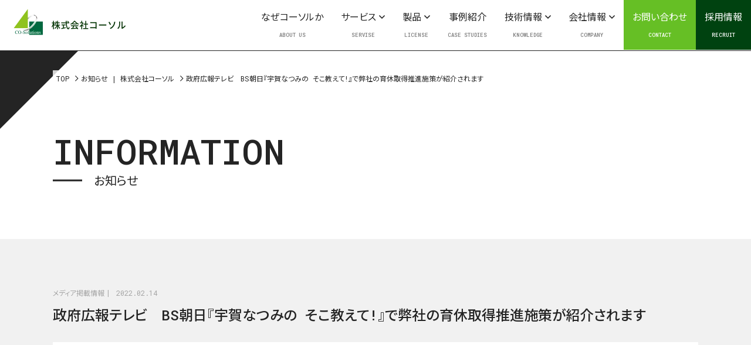

--- FILE ---
content_type: text/html; charset=UTF-8
request_url: https://cosol.jp/info/202202141225
body_size: 82007
content:
<!doctype html>
<html lang="ja"
	prefix="og: https://ogp.me/ns#" >

<head>
  <!-- Google Tag Manager -->
  <script>
    (function(w, d, s, l, i) {
      w[l] = w[l] || [];
      w[l].push({
        'gtm.start': new Date().getTime(),
        event: 'gtm.js'
      });
      var f = d.getElementsByTagName(s)[0],
        j = d.createElement(s),
        dl = l != 'dataLayer' ? '&l=' + l : '';
      j.async = true;
      j.src =
        'https://www.googletagmanager.com/gtm.js?id=' + i + dl;
      f.parentNode.insertBefore(j, f);
    })(window, document, 'script', 'dataLayer', 'GTM-NFMQ5BZ');
  </script>
  <!-- End Google Tag Manager -->
  <meta charset="UTF-8" />
  <meta http-equiv="X-UA-Compatible" content="IE=edge" />
  <meta name="viewport" content="width=device-width, initial-scale=1" />
  <link rel="profile" href="https://gmpg.org/xfn/11" />
  <link href="https://fonts.googleapis.com/css?family=Noto+Sans+JP:300,400,500&display=swap&amp;subset=japanese" rel="stylesheet">
  <!--link href="https://fonts.googleapis.com/css?family=Hammersmith+One&display=swap" rel="stylesheet"-->
  <link href="https://fonts.googleapis.com/css?family=Roboto+Mono:400,500,700&display=swap" rel="stylesheet">
  <link href="https://fonts.googleapis.com/css?family=Roboto+Condensed:400,700,700i&display=swap" rel="stylesheet">
  <link href="https://cosol.jp/info/wp-content/themes/cosol/assets/css/iziModal.min.css" rel="stylesheet" type="text/css" />
  <link href="https://cosol.jp/info/wp-content/themes/cosol/assets/css/style.css?20190722987654321" rel="stylesheet" type="text/css" />
  <script src="https://kit.fontawesome.com/af9910e34d.js"></script>
  <!--link rel="stylesheet" href="https://pro.fontawesome.com/releases/v5.10.0/css/all.css" integrity="sha384-vlOMx0hKjUCl4WzuhIhSNZSm2yQCaf0mOU1hEDK/iztH3gU4v5NMmJln9273A6Jz" crossorigin="anonymous"-->
  <link rel="stylesheet" href="https://pro.fontawesome.com/releases/v5.11.2/css/all.css" integrity="sha384-zrnmn8R8KkWl12rAZFt4yKjxplaDaT7/EUkKm7AovijfrQItFWR7O/JJn4DAa/gx" crossorigin="anonymous">
  <link href="https://cosol.jp/info/wp-content/themes/cosol/assets/css/bootstrap.min.css" rel="stylesheet" media="all">
  <link href="https://cosol.jp/info/wp-content/themes/cosol/assets/css/bootstrap-touch-slider.css" rel="stylesheet" media="all">
  <link href="https://cdnjs.cloudflare.com/ajax/libs/animate.css/3.5.2/animate.min.css" rel="stylesheet" media="all">
  <link href="https://cosol.jp/info/wp-content/themes/cosol/assets/css/aos.css" rel="stylesheet" type="text/css" />
  <title>BS朝日『宇賀なつみの そこ教えて!』で弊社の育休取得推進施策が紹介されます | お知らせ | 株式会社コーソル</title>

		<!-- All in One SEO 4.1.5.2 -->
		<meta name="description" content="2022年2月18日(金)放送 政府広報テレビ BS朝日『宇賀なつみの そこ教えて!』の「もっと輝け！イクメンの星（男性の育児休業取得促進）」回で、 弊社の男性育休取得推進施策が紹介されます。是非ご覧ください。" />
		<meta name="robots" content="max-snippet:-1, max-image-preview:large, max-video-preview:-1" />
		<link rel="canonical" href="https://cosol.jp/info/202202141225" />
		<meta property="og:locale" content="ja_JP" />
		<meta property="og:site_name" content="お知らせ | 株式会社コーソル |" />
		<meta property="og:type" content="article" />
		<meta property="og:title" content="BS朝日『宇賀なつみの そこ教えて!』で弊社の育休取得推進施策が紹介されます | お知らせ | 株式会社コーソル" />
		<meta property="og:description" content="2022年2月18日(金)放送 政府広報テレビ BS朝日『宇賀なつみの そこ教えて!』の「もっと輝け！イクメンの星（男性の育児休業取得促進）」回で、 弊社の男性育休取得推進施策が紹介されます。是非ご覧ください。" />
		<meta property="og:url" content="https://cosol.jp/info/202202141225" />
		<meta property="article:published_time" content="2022-02-14T05:00:00+00:00" />
		<meta property="article:modified_time" content="2022-02-14T08:12:29+00:00" />
		<meta name="twitter:card" content="summary" />
		<meta name="twitter:domain" content="cosol.jp" />
		<meta name="twitter:title" content="BS朝日『宇賀なつみの そこ教えて!』で弊社の育休取得推進施策が紹介されます | お知らせ | 株式会社コーソル" />
		<meta name="twitter:description" content="2022年2月18日(金)放送 政府広報テレビ BS朝日『宇賀なつみの そこ教えて!』の「もっと輝け！イクメンの星（男性の育児休業取得促進）」回で、 弊社の男性育休取得推進施策が紹介されます。是非ご覧ください。" />
		<script type="text/javascript" >
			window.ga=window.ga||function(){(ga.q=ga.q||[]).push(arguments)};ga.l=+new Date;
			ga('create', "UA-21550851-3", 'auto');
			ga('send', 'pageview');
		</script>
		<script async src="https://www.google-analytics.com/analytics.js"></script>
		<!-- All in One SEO -->

<link rel='dns-prefetch' href='//www.google.com' />
<link rel="alternate" type="application/rss+xml" title="お知らせ | 株式会社コーソル &raquo; フィード" href="https://cosol.jp/info/feed" />
<link rel="alternate" type="application/rss+xml" title="お知らせ | 株式会社コーソル &raquo; コメントフィード" href="https://cosol.jp/info/comments/feed" />
<link rel="alternate" type="application/rss+xml" title="お知らせ | 株式会社コーソル &raquo; 政府広報テレビ　BS朝日『宇賀なつみの そこ教えて!』で弊社の育休取得推進施策が紹介されます のコメントのフィード" href="https://cosol.jp/info/202202141225/feed" />
<script type="text/javascript">
window._wpemojiSettings = {"baseUrl":"https:\/\/s.w.org\/images\/core\/emoji\/14.0.0\/72x72\/","ext":".png","svgUrl":"https:\/\/s.w.org\/images\/core\/emoji\/14.0.0\/svg\/","svgExt":".svg","source":{"concatemoji":"https:\/\/cosol.jp\/info\/wp-includes\/js\/wp-emoji-release.min.js?ver=6.1.1"}};
/*! This file is auto-generated */
!function(e,a,t){var n,r,o,i=a.createElement("canvas"),p=i.getContext&&i.getContext("2d");function s(e,t){var a=String.fromCharCode,e=(p.clearRect(0,0,i.width,i.height),p.fillText(a.apply(this,e),0,0),i.toDataURL());return p.clearRect(0,0,i.width,i.height),p.fillText(a.apply(this,t),0,0),e===i.toDataURL()}function c(e){var t=a.createElement("script");t.src=e,t.defer=t.type="text/javascript",a.getElementsByTagName("head")[0].appendChild(t)}for(o=Array("flag","emoji"),t.supports={everything:!0,everythingExceptFlag:!0},r=0;r<o.length;r++)t.supports[o[r]]=function(e){if(p&&p.fillText)switch(p.textBaseline="top",p.font="600 32px Arial",e){case"flag":return s([127987,65039,8205,9895,65039],[127987,65039,8203,9895,65039])?!1:!s([55356,56826,55356,56819],[55356,56826,8203,55356,56819])&&!s([55356,57332,56128,56423,56128,56418,56128,56421,56128,56430,56128,56423,56128,56447],[55356,57332,8203,56128,56423,8203,56128,56418,8203,56128,56421,8203,56128,56430,8203,56128,56423,8203,56128,56447]);case"emoji":return!s([129777,127995,8205,129778,127999],[129777,127995,8203,129778,127999])}return!1}(o[r]),t.supports.everything=t.supports.everything&&t.supports[o[r]],"flag"!==o[r]&&(t.supports.everythingExceptFlag=t.supports.everythingExceptFlag&&t.supports[o[r]]);t.supports.everythingExceptFlag=t.supports.everythingExceptFlag&&!t.supports.flag,t.DOMReady=!1,t.readyCallback=function(){t.DOMReady=!0},t.supports.everything||(n=function(){t.readyCallback()},a.addEventListener?(a.addEventListener("DOMContentLoaded",n,!1),e.addEventListener("load",n,!1)):(e.attachEvent("onload",n),a.attachEvent("onreadystatechange",function(){"complete"===a.readyState&&t.readyCallback()})),(e=t.source||{}).concatemoji?c(e.concatemoji):e.wpemoji&&e.twemoji&&(c(e.twemoji),c(e.wpemoji)))}(window,document,window._wpemojiSettings);
</script>
<style type="text/css">
img.wp-smiley,
img.emoji {
	display: inline !important;
	border: none !important;
	box-shadow: none !important;
	height: 1em !important;
	width: 1em !important;
	margin: 0 0.07em !important;
	vertical-align: -0.1em !important;
	background: none !important;
	padding: 0 !important;
}
</style>
	<link rel='stylesheet'  href='https://cosol.jp/info/wp-includes/css/dist/block-library/style.min.css?ver=6.1.1'  media='all'>
<style id='wp-block-library-theme-inline-css' type='text/css'>
.wp-block-audio figcaption{color:#555;font-size:13px;text-align:center}.is-dark-theme .wp-block-audio figcaption{color:hsla(0,0%,100%,.65)}.wp-block-audio{margin:0 0 1em}.wp-block-code{border:1px solid #ccc;border-radius:4px;font-family:Menlo,Consolas,monaco,monospace;padding:.8em 1em}.wp-block-embed figcaption{color:#555;font-size:13px;text-align:center}.is-dark-theme .wp-block-embed figcaption{color:hsla(0,0%,100%,.65)}.wp-block-embed{margin:0 0 1em}.blocks-gallery-caption{color:#555;font-size:13px;text-align:center}.is-dark-theme .blocks-gallery-caption{color:hsla(0,0%,100%,.65)}.wp-block-image figcaption{color:#555;font-size:13px;text-align:center}.is-dark-theme .wp-block-image figcaption{color:hsla(0,0%,100%,.65)}.wp-block-image{margin:0 0 1em}.wp-block-pullquote{border-top:4px solid;border-bottom:4px solid;margin-bottom:1.75em;color:currentColor}.wp-block-pullquote__citation,.wp-block-pullquote cite,.wp-block-pullquote footer{color:currentColor;text-transform:uppercase;font-size:.8125em;font-style:normal}.wp-block-quote{border-left:.25em solid;margin:0 0 1.75em;padding-left:1em}.wp-block-quote cite,.wp-block-quote footer{color:currentColor;font-size:.8125em;position:relative;font-style:normal}.wp-block-quote.has-text-align-right{border-left:none;border-right:.25em solid;padding-left:0;padding-right:1em}.wp-block-quote.has-text-align-center{border:none;padding-left:0}.wp-block-quote.is-large,.wp-block-quote.is-style-large,.wp-block-quote.is-style-plain{border:none}.wp-block-search .wp-block-search__label{font-weight:700}.wp-block-search__button{border:1px solid #ccc;padding:.375em .625em}:where(.wp-block-group.has-background){padding:1.25em 2.375em}.wp-block-separator.has-css-opacity{opacity:.4}.wp-block-separator{border:none;border-bottom:2px solid;margin-left:auto;margin-right:auto}.wp-block-separator.has-alpha-channel-opacity{opacity:1}.wp-block-separator:not(.is-style-wide):not(.is-style-dots){width:100px}.wp-block-separator.has-background:not(.is-style-dots){border-bottom:none;height:1px}.wp-block-separator.has-background:not(.is-style-wide):not(.is-style-dots){height:2px}.wp-block-table{margin:"0 0 1em 0"}.wp-block-table thead{border-bottom:3px solid}.wp-block-table tfoot{border-top:3px solid}.wp-block-table td,.wp-block-table th{word-break:normal}.wp-block-table figcaption{color:#555;font-size:13px;text-align:center}.is-dark-theme .wp-block-table figcaption{color:hsla(0,0%,100%,.65)}.wp-block-video figcaption{color:#555;font-size:13px;text-align:center}.is-dark-theme .wp-block-video figcaption{color:hsla(0,0%,100%,.65)}.wp-block-video{margin:0 0 1em}.wp-block-template-part.has-background{padding:1.25em 2.375em;margin-top:0;margin-bottom:0}
</style>
<link rel='stylesheet'  href='https://cosol.jp/info/wp-includes/css/classic-themes.min.css?ver=1'  media='all'>
<style id='global-styles-inline-css' type='text/css'>
body{--wp--preset--color--black: #000000;--wp--preset--color--cyan-bluish-gray: #abb8c3;--wp--preset--color--white: #FFF;--wp--preset--color--pale-pink: #f78da7;--wp--preset--color--vivid-red: #cf2e2e;--wp--preset--color--luminous-vivid-orange: #ff6900;--wp--preset--color--luminous-vivid-amber: #fcb900;--wp--preset--color--light-green-cyan: #7bdcb5;--wp--preset--color--vivid-green-cyan: #00d084;--wp--preset--color--pale-cyan-blue: #8ed1fc;--wp--preset--color--vivid-cyan-blue: #0693e3;--wp--preset--color--vivid-purple: #9b51e0;--wp--preset--color--primary: #0073a8;--wp--preset--color--secondary: #005075;--wp--preset--color--dark-gray: #111;--wp--preset--color--light-gray: #767676;--wp--preset--gradient--vivid-cyan-blue-to-vivid-purple: linear-gradient(135deg,rgba(6,147,227,1) 0%,rgb(155,81,224) 100%);--wp--preset--gradient--light-green-cyan-to-vivid-green-cyan: linear-gradient(135deg,rgb(122,220,180) 0%,rgb(0,208,130) 100%);--wp--preset--gradient--luminous-vivid-amber-to-luminous-vivid-orange: linear-gradient(135deg,rgba(252,185,0,1) 0%,rgba(255,105,0,1) 100%);--wp--preset--gradient--luminous-vivid-orange-to-vivid-red: linear-gradient(135deg,rgba(255,105,0,1) 0%,rgb(207,46,46) 100%);--wp--preset--gradient--very-light-gray-to-cyan-bluish-gray: linear-gradient(135deg,rgb(238,238,238) 0%,rgb(169,184,195) 100%);--wp--preset--gradient--cool-to-warm-spectrum: linear-gradient(135deg,rgb(74,234,220) 0%,rgb(151,120,209) 20%,rgb(207,42,186) 40%,rgb(238,44,130) 60%,rgb(251,105,98) 80%,rgb(254,248,76) 100%);--wp--preset--gradient--blush-light-purple: linear-gradient(135deg,rgb(255,206,236) 0%,rgb(152,150,240) 100%);--wp--preset--gradient--blush-bordeaux: linear-gradient(135deg,rgb(254,205,165) 0%,rgb(254,45,45) 50%,rgb(107,0,62) 100%);--wp--preset--gradient--luminous-dusk: linear-gradient(135deg,rgb(255,203,112) 0%,rgb(199,81,192) 50%,rgb(65,88,208) 100%);--wp--preset--gradient--pale-ocean: linear-gradient(135deg,rgb(255,245,203) 0%,rgb(182,227,212) 50%,rgb(51,167,181) 100%);--wp--preset--gradient--electric-grass: linear-gradient(135deg,rgb(202,248,128) 0%,rgb(113,206,126) 100%);--wp--preset--gradient--midnight: linear-gradient(135deg,rgb(2,3,129) 0%,rgb(40,116,252) 100%);--wp--preset--duotone--dark-grayscale: url('#wp-duotone-dark-grayscale');--wp--preset--duotone--grayscale: url('#wp-duotone-grayscale');--wp--preset--duotone--purple-yellow: url('#wp-duotone-purple-yellow');--wp--preset--duotone--blue-red: url('#wp-duotone-blue-red');--wp--preset--duotone--midnight: url('#wp-duotone-midnight');--wp--preset--duotone--magenta-yellow: url('#wp-duotone-magenta-yellow');--wp--preset--duotone--purple-green: url('#wp-duotone-purple-green');--wp--preset--duotone--blue-orange: url('#wp-duotone-blue-orange');--wp--preset--font-size--small: 19.5px;--wp--preset--font-size--medium: 20px;--wp--preset--font-size--large: 36.5px;--wp--preset--font-size--x-large: 42px;--wp--preset--font-size--normal: 22px;--wp--preset--font-size--huge: 49.5px;--wp--preset--spacing--20: 0.44rem;--wp--preset--spacing--30: 0.67rem;--wp--preset--spacing--40: 1rem;--wp--preset--spacing--50: 1.5rem;--wp--preset--spacing--60: 2.25rem;--wp--preset--spacing--70: 3.38rem;--wp--preset--spacing--80: 5.06rem;}:where(.is-layout-flex){gap: 0.5em;}body .is-layout-flow > .alignleft{float: left;margin-inline-start: 0;margin-inline-end: 2em;}body .is-layout-flow > .alignright{float: right;margin-inline-start: 2em;margin-inline-end: 0;}body .is-layout-flow > .aligncenter{margin-left: auto !important;margin-right: auto !important;}body .is-layout-constrained > .alignleft{float: left;margin-inline-start: 0;margin-inline-end: 2em;}body .is-layout-constrained > .alignright{float: right;margin-inline-start: 2em;margin-inline-end: 0;}body .is-layout-constrained > .aligncenter{margin-left: auto !important;margin-right: auto !important;}body .is-layout-constrained > :where(:not(.alignleft):not(.alignright):not(.alignfull)){max-width: var(--wp--style--global--content-size);margin-left: auto !important;margin-right: auto !important;}body .is-layout-constrained > .alignwide{max-width: var(--wp--style--global--wide-size);}body .is-layout-flex{display: flex;}body .is-layout-flex{flex-wrap: wrap;align-items: center;}body .is-layout-flex > *{margin: 0;}:where(.wp-block-columns.is-layout-flex){gap: 2em;}.has-black-color{color: var(--wp--preset--color--black) !important;}.has-cyan-bluish-gray-color{color: var(--wp--preset--color--cyan-bluish-gray) !important;}.has-white-color{color: var(--wp--preset--color--white) !important;}.has-pale-pink-color{color: var(--wp--preset--color--pale-pink) !important;}.has-vivid-red-color{color: var(--wp--preset--color--vivid-red) !important;}.has-luminous-vivid-orange-color{color: var(--wp--preset--color--luminous-vivid-orange) !important;}.has-luminous-vivid-amber-color{color: var(--wp--preset--color--luminous-vivid-amber) !important;}.has-light-green-cyan-color{color: var(--wp--preset--color--light-green-cyan) !important;}.has-vivid-green-cyan-color{color: var(--wp--preset--color--vivid-green-cyan) !important;}.has-pale-cyan-blue-color{color: var(--wp--preset--color--pale-cyan-blue) !important;}.has-vivid-cyan-blue-color{color: var(--wp--preset--color--vivid-cyan-blue) !important;}.has-vivid-purple-color{color: var(--wp--preset--color--vivid-purple) !important;}.has-black-background-color{background-color: var(--wp--preset--color--black) !important;}.has-cyan-bluish-gray-background-color{background-color: var(--wp--preset--color--cyan-bluish-gray) !important;}.has-white-background-color{background-color: var(--wp--preset--color--white) !important;}.has-pale-pink-background-color{background-color: var(--wp--preset--color--pale-pink) !important;}.has-vivid-red-background-color{background-color: var(--wp--preset--color--vivid-red) !important;}.has-luminous-vivid-orange-background-color{background-color: var(--wp--preset--color--luminous-vivid-orange) !important;}.has-luminous-vivid-amber-background-color{background-color: var(--wp--preset--color--luminous-vivid-amber) !important;}.has-light-green-cyan-background-color{background-color: var(--wp--preset--color--light-green-cyan) !important;}.has-vivid-green-cyan-background-color{background-color: var(--wp--preset--color--vivid-green-cyan) !important;}.has-pale-cyan-blue-background-color{background-color: var(--wp--preset--color--pale-cyan-blue) !important;}.has-vivid-cyan-blue-background-color{background-color: var(--wp--preset--color--vivid-cyan-blue) !important;}.has-vivid-purple-background-color{background-color: var(--wp--preset--color--vivid-purple) !important;}.has-black-border-color{border-color: var(--wp--preset--color--black) !important;}.has-cyan-bluish-gray-border-color{border-color: var(--wp--preset--color--cyan-bluish-gray) !important;}.has-white-border-color{border-color: var(--wp--preset--color--white) !important;}.has-pale-pink-border-color{border-color: var(--wp--preset--color--pale-pink) !important;}.has-vivid-red-border-color{border-color: var(--wp--preset--color--vivid-red) !important;}.has-luminous-vivid-orange-border-color{border-color: var(--wp--preset--color--luminous-vivid-orange) !important;}.has-luminous-vivid-amber-border-color{border-color: var(--wp--preset--color--luminous-vivid-amber) !important;}.has-light-green-cyan-border-color{border-color: var(--wp--preset--color--light-green-cyan) !important;}.has-vivid-green-cyan-border-color{border-color: var(--wp--preset--color--vivid-green-cyan) !important;}.has-pale-cyan-blue-border-color{border-color: var(--wp--preset--color--pale-cyan-blue) !important;}.has-vivid-cyan-blue-border-color{border-color: var(--wp--preset--color--vivid-cyan-blue) !important;}.has-vivid-purple-border-color{border-color: var(--wp--preset--color--vivid-purple) !important;}.has-vivid-cyan-blue-to-vivid-purple-gradient-background{background: var(--wp--preset--gradient--vivid-cyan-blue-to-vivid-purple) !important;}.has-light-green-cyan-to-vivid-green-cyan-gradient-background{background: var(--wp--preset--gradient--light-green-cyan-to-vivid-green-cyan) !important;}.has-luminous-vivid-amber-to-luminous-vivid-orange-gradient-background{background: var(--wp--preset--gradient--luminous-vivid-amber-to-luminous-vivid-orange) !important;}.has-luminous-vivid-orange-to-vivid-red-gradient-background{background: var(--wp--preset--gradient--luminous-vivid-orange-to-vivid-red) !important;}.has-very-light-gray-to-cyan-bluish-gray-gradient-background{background: var(--wp--preset--gradient--very-light-gray-to-cyan-bluish-gray) !important;}.has-cool-to-warm-spectrum-gradient-background{background: var(--wp--preset--gradient--cool-to-warm-spectrum) !important;}.has-blush-light-purple-gradient-background{background: var(--wp--preset--gradient--blush-light-purple) !important;}.has-blush-bordeaux-gradient-background{background: var(--wp--preset--gradient--blush-bordeaux) !important;}.has-luminous-dusk-gradient-background{background: var(--wp--preset--gradient--luminous-dusk) !important;}.has-pale-ocean-gradient-background{background: var(--wp--preset--gradient--pale-ocean) !important;}.has-electric-grass-gradient-background{background: var(--wp--preset--gradient--electric-grass) !important;}.has-midnight-gradient-background{background: var(--wp--preset--gradient--midnight) !important;}.has-small-font-size{font-size: var(--wp--preset--font-size--small) !important;}.has-medium-font-size{font-size: var(--wp--preset--font-size--medium) !important;}.has-large-font-size{font-size: var(--wp--preset--font-size--large) !important;}.has-x-large-font-size{font-size: var(--wp--preset--font-size--x-large) !important;}
.wp-block-navigation a:where(:not(.wp-element-button)){color: inherit;}
:where(.wp-block-columns.is-layout-flex){gap: 2em;}
.wp-block-pullquote{font-size: 1.5em;line-height: 1.6;}
</style>
<link rel='stylesheet'  href='https://cosol.jp/info/wp-content/plugins/contact-form-7/includes/css/styles.css?ver=5.5.3'  media='all'>
<link rel='stylesheet'  href='https://cosol.jp/info/wp-content/plugins/contact-form-7-add-confirm/includes/css/styles.css?ver=5.1'  media='all'>
<link rel='stylesheet'  href='https://cosol.jp/info/wp-content/themes/cosol/style.css?ver=1.4'  media='all'>
<link rel='stylesheet'  href='https://cosol.jp/info/wp-content/themes/cosol/print.css?ver=1.4'  media='print'>
<link rel='stylesheet'  href='https://cosol.jp/info/wp-content/plugins/tablepress/css/default.min.css?ver=1.14'  media='all'>
<script src='https://cosol.jp/info/wp-includes/js/jquery/jquery.min.js?ver=3.6.1' id='jquery-core-js'></script>
<script src='https://cosol.jp/info/wp-includes/js/jquery/jquery-migrate.min.js?ver=3.3.2' id='jquery-migrate-js'></script>
<link rel="https://api.w.org/" href="https://cosol.jp/info/wp-json/" /><link rel="alternate" type="application/json" href="https://cosol.jp/info/wp-json/wp/v2/posts/1225" /><link rel="EditURI" type="application/rsd+xml" title="RSD" href="https://cosol.jp/info/xmlrpc.php?rsd" />
<link rel="wlwmanifest" type="application/wlwmanifest+xml" href="https://cosol.jp/info/wp-includes/wlwmanifest.xml" />
<meta name="generator" content="WordPress 6.1.1" />
<link rel='shortlink' href='https://cosol.jp/info/?p=1225' />
<link rel="alternate" type="application/json+oembed" href="https://cosol.jp/info/wp-json/oembed/1.0/embed?url=https%3A%2F%2Fcosol.jp%2Finfo%2F202202141225" />
<link rel="alternate" type="text/xml+oembed" href="https://cosol.jp/info/wp-json/oembed/1.0/embed?url=https%3A%2F%2Fcosol.jp%2Finfo%2F202202141225&#038;format=xml" />
<link rel="pingback" href="https://cosol.jp/info/xmlrpc.php"><style type="text/css">.recentcomments a{display:inline !important;padding:0 !important;margin:0 !important;}</style></head>

<body class="post-template-default single single-post postid-1225 single-format-standard wp-embed-responsive singular image-filters-enabled">
  <!-- Google Tag Manager (noscript) -->
  <noscript><iframe src="https://www.googletagmanager.com/ns.html?id=GTM-NFMQ5BZ"
      height="0" width="0" style="display:none;visibility:hidden"></iframe></noscript>
  <!-- End Google Tag Manager (noscript) -->
  <svg xmlns="http://www.w3.org/2000/svg" viewBox="0 0 0 0" width="0" height="0" focusable="false" role="none" style="visibility: hidden; position: absolute; left: -9999px; overflow: hidden;" ><defs><filter id="wp-duotone-dark-grayscale"><feColorMatrix color-interpolation-filters="sRGB" type="matrix" values=" .299 .587 .114 0 0 .299 .587 .114 0 0 .299 .587 .114 0 0 .299 .587 .114 0 0 " /><feComponentTransfer color-interpolation-filters="sRGB" ><feFuncR type="table" tableValues="0 0.49803921568627" /><feFuncG type="table" tableValues="0 0.49803921568627" /><feFuncB type="table" tableValues="0 0.49803921568627" /><feFuncA type="table" tableValues="1 1" /></feComponentTransfer><feComposite in2="SourceGraphic" operator="in" /></filter></defs></svg><svg xmlns="http://www.w3.org/2000/svg" viewBox="0 0 0 0" width="0" height="0" focusable="false" role="none" style="visibility: hidden; position: absolute; left: -9999px; overflow: hidden;" ><defs><filter id="wp-duotone-grayscale"><feColorMatrix color-interpolation-filters="sRGB" type="matrix" values=" .299 .587 .114 0 0 .299 .587 .114 0 0 .299 .587 .114 0 0 .299 .587 .114 0 0 " /><feComponentTransfer color-interpolation-filters="sRGB" ><feFuncR type="table" tableValues="0 1" /><feFuncG type="table" tableValues="0 1" /><feFuncB type="table" tableValues="0 1" /><feFuncA type="table" tableValues="1 1" /></feComponentTransfer><feComposite in2="SourceGraphic" operator="in" /></filter></defs></svg><svg xmlns="http://www.w3.org/2000/svg" viewBox="0 0 0 0" width="0" height="0" focusable="false" role="none" style="visibility: hidden; position: absolute; left: -9999px; overflow: hidden;" ><defs><filter id="wp-duotone-purple-yellow"><feColorMatrix color-interpolation-filters="sRGB" type="matrix" values=" .299 .587 .114 0 0 .299 .587 .114 0 0 .299 .587 .114 0 0 .299 .587 .114 0 0 " /><feComponentTransfer color-interpolation-filters="sRGB" ><feFuncR type="table" tableValues="0.54901960784314 0.98823529411765" /><feFuncG type="table" tableValues="0 1" /><feFuncB type="table" tableValues="0.71764705882353 0.25490196078431" /><feFuncA type="table" tableValues="1 1" /></feComponentTransfer><feComposite in2="SourceGraphic" operator="in" /></filter></defs></svg><svg xmlns="http://www.w3.org/2000/svg" viewBox="0 0 0 0" width="0" height="0" focusable="false" role="none" style="visibility: hidden; position: absolute; left: -9999px; overflow: hidden;" ><defs><filter id="wp-duotone-blue-red"><feColorMatrix color-interpolation-filters="sRGB" type="matrix" values=" .299 .587 .114 0 0 .299 .587 .114 0 0 .299 .587 .114 0 0 .299 .587 .114 0 0 " /><feComponentTransfer color-interpolation-filters="sRGB" ><feFuncR type="table" tableValues="0 1" /><feFuncG type="table" tableValues="0 0.27843137254902" /><feFuncB type="table" tableValues="0.5921568627451 0.27843137254902" /><feFuncA type="table" tableValues="1 1" /></feComponentTransfer><feComposite in2="SourceGraphic" operator="in" /></filter></defs></svg><svg xmlns="http://www.w3.org/2000/svg" viewBox="0 0 0 0" width="0" height="0" focusable="false" role="none" style="visibility: hidden; position: absolute; left: -9999px; overflow: hidden;" ><defs><filter id="wp-duotone-midnight"><feColorMatrix color-interpolation-filters="sRGB" type="matrix" values=" .299 .587 .114 0 0 .299 .587 .114 0 0 .299 .587 .114 0 0 .299 .587 .114 0 0 " /><feComponentTransfer color-interpolation-filters="sRGB" ><feFuncR type="table" tableValues="0 0" /><feFuncG type="table" tableValues="0 0.64705882352941" /><feFuncB type="table" tableValues="0 1" /><feFuncA type="table" tableValues="1 1" /></feComponentTransfer><feComposite in2="SourceGraphic" operator="in" /></filter></defs></svg><svg xmlns="http://www.w3.org/2000/svg" viewBox="0 0 0 0" width="0" height="0" focusable="false" role="none" style="visibility: hidden; position: absolute; left: -9999px; overflow: hidden;" ><defs><filter id="wp-duotone-magenta-yellow"><feColorMatrix color-interpolation-filters="sRGB" type="matrix" values=" .299 .587 .114 0 0 .299 .587 .114 0 0 .299 .587 .114 0 0 .299 .587 .114 0 0 " /><feComponentTransfer color-interpolation-filters="sRGB" ><feFuncR type="table" tableValues="0.78039215686275 1" /><feFuncG type="table" tableValues="0 0.94901960784314" /><feFuncB type="table" tableValues="0.35294117647059 0.47058823529412" /><feFuncA type="table" tableValues="1 1" /></feComponentTransfer><feComposite in2="SourceGraphic" operator="in" /></filter></defs></svg><svg xmlns="http://www.w3.org/2000/svg" viewBox="0 0 0 0" width="0" height="0" focusable="false" role="none" style="visibility: hidden; position: absolute; left: -9999px; overflow: hidden;" ><defs><filter id="wp-duotone-purple-green"><feColorMatrix color-interpolation-filters="sRGB" type="matrix" values=" .299 .587 .114 0 0 .299 .587 .114 0 0 .299 .587 .114 0 0 .299 .587 .114 0 0 " /><feComponentTransfer color-interpolation-filters="sRGB" ><feFuncR type="table" tableValues="0.65098039215686 0.40392156862745" /><feFuncG type="table" tableValues="0 1" /><feFuncB type="table" tableValues="0.44705882352941 0.4" /><feFuncA type="table" tableValues="1 1" /></feComponentTransfer><feComposite in2="SourceGraphic" operator="in" /></filter></defs></svg><svg xmlns="http://www.w3.org/2000/svg" viewBox="0 0 0 0" width="0" height="0" focusable="false" role="none" style="visibility: hidden; position: absolute; left: -9999px; overflow: hidden;" ><defs><filter id="wp-duotone-blue-orange"><feColorMatrix color-interpolation-filters="sRGB" type="matrix" values=" .299 .587 .114 0 0 .299 .587 .114 0 0 .299 .587 .114 0 0 .299 .587 .114 0 0 " /><feComponentTransfer color-interpolation-filters="sRGB" ><feFuncR type="table" tableValues="0.098039215686275 1" /><feFuncG type="table" tableValues="0 0.66274509803922" /><feFuncB type="table" tableValues="0.84705882352941 0.41960784313725" /><feFuncA type="table" tableValues="1 1" /></feComponentTransfer><feComposite in2="SourceGraphic" operator="in" /></filter></defs></svg>  <header>
          <div class="h1"><a href="https://cosol.jp/"><img src="https://cosol.jp/info/wp-content/themes/cosol/assets/images/logo@x2.webp" alt="株式会社コーソル"></a></div>
        <div id="nav-toggle">
      <div>
        <span></span>
        <span></span>
        <span></span>
      </div>
    </div>
    <nav class="gnav-wrapper new">

       <!-- contactでは非表示 -->

        <ul class="g_nav clearfix">
                    <li ><a href="https://cosol.jp/about-us">なぜコーソルか
              <p>ABOUT US</p>
            </a> </li>
          <li class="servise_menu menu">
            <div class="menu_title">サービス<i class="far fa-angle-down"></i>
              <p>SERVISE</p>
            </div>
            <div class="megamenu">
              <span class="close_btn"><i class="far fa-times-circle"></i></span>
              <div class="content">
                <div class="h_nav_wrap clearfix">
                  <div class="h_nav_l">
                    <p class="h2">SERVISE</p>
                    <p>サービス</p>
                  </div>
                  <ul>

                    <li>
                      <p class="h3"><a href="https://cosol.jp/service" class="oneline">サービス</a></p>
                      <a href="https://cosol.jp/service"><img src="https://cosol.jp/wp-content/uploads/2025/01/gnav_service_img.webp" alt="サービス"></a>
                    </li>
                    <li>
                      <p class="h3"><a href="https://cosol.jp/service/service001/" class="oneline">Oracle Database構築</a></p>
                      <a href="https://cosol.jp/service/service001/"><img src="https://cosol.jp/wp-content/uploads/2019/07/service_01_bg.jpg" alt="Oracle Database構築"></a>
                    </li>
                    <li>
                      <p class="h3"><a href="https://cosol.jp/service/service016/" class="oneline">Oracle Database OCI移行サービス</a></p>
                      <a href="https://cosol.jp/service/service016/"><img src="https://cosol.jp/wp-content/uploads/2025/09/service_16_bg.jpg" alt="Oracle Database構築"></a>
                    </li>
                    <li>
                      <p class="h3"><a href="https://cosol.jp/service/service012/">SE-RAC廃止に伴う<br class="pc">代替ソリューション HA構成</a></p>
                      <a href="https://cosol.jp/service/service012/"><img src="https://cosol.jp/wp-content/uploads/2019/08/service_10_main.jpg" alt="SE-RAC廃止に伴う代替ソリューション HA構成"></a>
                    </li>
                    <li>
                      <p class="h3"><a href="https://cosol.jp/service/service004/">oracleのパッチ適用・<br class="pc">アップグレードサービス</a></p>
                      <a href="https://cosol.jp/service/service004/"><img src="https://cosol.jp/wp-content/uploads/2019/07/service_04_bg.jpg" alt="oracleのパッチ適用・アップグレードサービス"></a>
                    </li>
                    <li>
                      <p class="h3"><a href="https://cosol.jp/service/service005/">データベース・Oracle database診断なら現状診断サービス</a></p>
                      <a href="https://cosol.jp/service/service005/"><img src="https://cosol.jp/wp-content/uploads/2019/07/service_05_bg.jpg" alt="データベース・Oracle database診断なら現状診断サービス"></a>
                    </li>
                    <li>
                      <p class="h3"><a href="https://cosol.jp/service/service007/">Oracle database・<br class="pc">SQLチューニングサービス</a></p>
                      <a href="https://cosol.jp/service/service007/"><img src="https://cosol.jp/wp-content/uploads/2019/08/service_08_main.jpg" alt="Oracle database・SQLチューニングサービス"></a>
                    </li>
                    <li>
                      <p class="h3"><a href="https://cosol.jp/service/service006/">Oracleデータ移行なら<br class="pc">データ移行サービス</a></p>
                      <a href="https://cosol.jp/service/service006/"><img src="https://cosol.jp/wp-content/uploads/2019/07/service_06_bg.jpg" alt="Oracleデータ移行ならデータ移行サービス"></a>
                    </li>
                    <li>
                      <p class="h3"><a href="https://cosol.jp/service/service008/">データベース運用保守なら<br class="pc">常駐しないリモートDBA</a></p>
                      <a href="https://cosol.jp/service/service008/"><img src="https://cosol.jp/wp-content/uploads/2019/08/service_09_main.jpg" alt="データベース運用保守なら常駐しないリモートDBA"></a>
                    </li>
                    <li>
                      <p class="h3"><a href="https://cosol.jp/service/service013/">データベース コンサルティングなら<br class="pc">時間制コンサルティング</a></p>
                      <a href="https://cosol.jp/service/service013/"><img src="https://cosol.jp/wp-content/uploads/2021/12/service_13_main.jpg" alt="データベース コンサルティングなら時間制コンサルティング"></a>
                    </li>
                    <!-- <li>
                      <p class="h3"><a href="https://cosol.jp/service/service015/">クラウドの設計・構築だけでなく<br class="pc">運用までフォロー</a></p>
                      <a href="https://cosol.jp/service/service015/"><img src="https://cosol.jp/wp-content/uploads/2023/01/service_15_main-1.jpg" alt="クラウドの設計・構築だけでなく運用までフォロー"></a>
                    </li> -->
                    <li>
                      <p class="h3"><a href="https://cosol.jp/service/service011/">Oracle・VMwareの<br class="pc">プロダクトサポート</a></p>
                      <a href="https://cosol.jp/service/service011/"><img src="https://cosol.jp/wp-content/uploads/2019/08/service_07_main.jpg" alt="Oracle・VMwareのプロダクトサポート"></a>
                    </li>
                    <li>
                      <p class="h3"><a href="https://cosol.jp/service/service009/" class="oneline">Dbvisit環境構築サービス</a></p>
                      <a href="https://cosol.jp/service/service009/"><img src="https://cosol.jp/wp-content/uploads/2019/08/service_10_main.jpg" alt="Dbvisit環境構築サービス"></a>
                    </li>

                    <li>
                      <p class="h3"><a href="https://cosol.jp/service/service015/cloudservice/">OCI・クラウド関連サービス</a></p>
                      <a href="https://cosol.jp/service/service015/cloudservice/"><img src="https://cosol.jp/wp-content/uploads/2025/04/service_15_main-new.jpg" alt="OCI・クラウド関連サービス"></a>
                    </li>
                    <li>
                      <p class="h3"><a href="https://cosol.jp/service/service016/">OCI・クラウド移行サービス</a></p>
                      <a href="https://cosol.jp/service/service016/"><img src="https://cosol.jp/wp-content/uploads/2025/09/service_16_bg.jpg" alt="OCI・クラウド移行サービス"></a>
                    </li>
                    <li>
                      <p class="h3"><a href="https://cosol.jp/service/service015/ocisupport/">OCI・クラウドサポート</a></p>
                      <a href="https://cosol.jp/service/service015/ocisupport/"><img src="https://cosol.jp/wp-content/uploads/2025/04/service_15_main-new.jpg" alt="OCI・クラウドサポート"></a>
                    </li>
                    <li>
                      <p class="h3"><a href="https://cosol.jp/service/service017/">DPA設計・導入サービス</a></p>
                      <a href="https://cosol.jp/service/service017/"><img src="https://cosol.jp/wp-content/uploads/2025/10/service_17_main.jpg" alt="DPA設計・導入サービス"></a>
                    </li>
                  </ul>
                </div>
              </div>
            </div>
          </li>

          <li class="menu">
            <div class="menu_title">製品<i class="far fa-angle-down"></i>
              <p>LICENSE</p>
            </div>
            <div class="megamenu">
              <span class="close_btn"><i class="far fa-times-circle"></i></span>
              <div class="content">
                <div class="h_nav_wrap clearfix">
                  <div class="h_nav_l">
                    <p class="h2">LICENSE</p>
                    <p>製品</p>
                  </div>
                  <ul>

                    <li>
                      <p class="h3"><a href="https://cosol.jp/license/cdata-sync/" class="oneline">CData Sync</a></p>
                      <a href="https://cosol.jp/license/cdata-sync/"><img src="https://cosol.jp//wp-content/themes/cosol/assets/images/license_brand13.jpg" alt="CData Sync"></a>
                    </li>
                    <li>
                      <p class="h3"><a href="https://cosol.jp/license/shareplex/" class="oneline">SharePlex</a></p>
                      <a href="https://cosol.jp/license/shareplex/"><img src="https://cosol.jp/wp-content/themes/cosol/assets/images/license_brand07.jpg" alt="SharePlex"></a>
                    </li>
                    <li>
                      <p class="h3"><a href="https://cosol.jp/license/qlik-replicate/">Qlik Replicate</a></p>
                      <a href="https://cosol.jp/license/qlik-replicate/"><img src="https://cosol.jp/wp-content/themes/cosol/assets/images/license_brand05_new.jpg" alt="Qlik Replicate"></a>
                    </li>
                    <li>
                      <p class="h3"><a href="https://cosol.jp/license/dbvisit/">Dbvisit Standby</a></p>
                      <a href="https://cosol.jp/license/dbvisit/"><img src="https://cosol.jp/wp-content/themes/cosol/assets/images/license_brand06.jpg" alt="Dbvisit Standby"></a>
                    </li>
                    <li>
                      <p class="h3"><a href="https://cosol.jp/license/lifekeeper/">SIOS LifeKeeper</a></p>
                      <a href="https://cosol.jp/license/lifekeeper/"><img src="https://cosol.jp/wp-content/themes/cosol/assets/images/license_brand15.jpg" alt="SIOS LifeKeeper"></a>
                    </li>
                    <li>
                      <p class="h3"><a href="https://cosol.jp/license/maxgauge/">MaxGauge</a></p>
                      <a href="https://cosol.jp/license/maxgauge/"><img src="https://cosol.jp/wp-content/themes/cosol/assets/images/license_brand03.jpg" alt="MaxGauge"></a>
                    </li>
                    <li>
                      <p class="h3"><a href="https://cosol.jp/license/dpa/">DPA</a></p>
                      <a href="https://cosol.jp/license/dpa/"><img src="https://cosol.jp//wp-content/themes/cosol/assets/images/license_brand11.jpg" alt="DPA"></a>
                    </li>
                    <li>
                      <p class="h3"><a href="https://cosol.jp/license/spotlight/">Spotlight</a></p>
                      <a href="https://cosol.jp/license/spotlight/"><img src="https://cosol.jp/wp-content/themes/cosol/assets/images/license_brand10.jpg" alt="Spotlight"></a>
                    </li>
                    <li>
                      <p class="h3"><a href="https://cosol.jp/license/toad/">Toad</a></p>
                      <a href="https://cosol.jp/license/toad/"><img src="https://cosol.jp/wp-content/themes/cosol/assets/images/license_brand09_new.jpg" alt="Toad"></a>
                    </li>
                    <li>
                      <p class="h3"><a href="https://cosol.jp/license/piso/">Insight PISO</a></p>
                      <a href="https://cosol.jp/license/piso/"><img src="https://cosol.jp/wp-content/themes/cosol/assets/images/license_brand01.jpg" alt="Insight PISO"></a>
                    </li>
                    <li>
                      <p class="h3"><a href="https://cosol.jp/license/damo/" class="oneline">D’Amo</a></p>
                      <a href="https://cosol.jp/license/damo/"><img src="https://cosol.jp/wp-content/themes/cosol/assets/images/license_brand02.jpg" alt="D’Amo"></a>
                    </li>
                    <li>
                      <p class="h3"><a href="https://cosol.jp/license/nutanix-database-service/">Nutanix Database Service</a></p>
                      <a href="https://cosol.jp/license/nutanix-database-service/"><img src="https://cosol.jp/wp-content/themes/cosol/assets/images/license_brand12.jpg" alt="Nutanix Database Service"></a>
                    </li>
                    <li>
                      <p class="h3"><a href="https://cosol.jp/license/#database" class="oneline">Oracle Database構築</a></p>
                      <a href="https://cosol.jp/license/#database"><img src="https://cosol.jp/wp-content/themes/cosol/assets/images/oracle1.jpg" alt="Oracle Database構築"></a>
                    </li>
                    <li>
                      <p class="h3"><a href="https://cosol.jp/service/service015/oci/">Oracle Cloud</a></p>
                      <a href="https://cosol.jp/service/service015/oci/"><img src="https://cosol.jp/wp-content/themes/cosol/assets/images/oracle2.jpg" alt="Oracle Cloud Infrastructure"></a>
                    </li>
                  </ul>
                </div>
              </div>
            </div>
          </li>
          <li ><a href="https://cosol.jp/case-studies">事例紹介
              <p>CASE STUDIES</p>
            </a> </li>
          <li class="menu">
            <div class="menu_title">技術情報<i class="far fa-angle-down"></i>
              <p>KNOWLEDGE</p>
            </div>
            <div class="megamenu">
              <span class="close_btn"><i class="far fa-times-circle"></i></span>
              <div class="content">
                <div class="h_nav_wrap clearfix">
                  <div class="h_nav_l">
                    <p class="h2">KNOWLEDGE</p>
                    <p>技術情報</p>
                  </div>
                  <ul>
                    <li>
                      <p class="h3"><a href="https://cosol.jp/knowledge">技術情報</a></p>
                      <a href="https://cosol.jp/knowledge"><img src="https://cosol.jp/info/wp-content/themes/cosol/assets/images/h_knowledge_nav01.webp" alt="技術情報"></a>
                    </li>
                    <li>
                      <p class="h3"><a href="https://cosol.jp/knowledge/knowledge_category/oracle-db-best/">Oracle DBベストプラクティス</a></p>
                      <a href="https://cosol.jp/knowledge/knowledge_category/oracle-db-best/"><img src="https://cosol.jp/info/wp-content/themes/cosol/assets/images/h_knowledge_nav06.webp" alt="Oracle DB ベストプラクティス"></a>
                    </li>
                    <li>
                      <p class="h3"><a href="https://cosol.jp/knowledge/toad-tips/" class="matchHeight">Toad Tips</a></p>
                      <a href="https://cosol.jp/knowledge/toad-tips/"><img src="https://cosol.jp/info/wp-content/themes/cosol/assets/images/h_knowledge_nav07.webp" alt="Toad Tips"></a>
                    </li>
                    <li>
                      <p class="h3"><a href="https://cosol.jp/knowledge/dpa-tips/" class="matchHeight">DPA Tips</a></p>
                      <a href="https://cosol.jp/knowledge/dpa-tips/"><img src="https://cosol.jp/info/wp-content/themes/cosol/assets/images/h_knowledge_nav10.webp" alt="DPA Tips"></a>
                    </li>
                    <li>
                      <p class="h3"><a href="https://cosol.jp/knowledge/knowledge_category/oracle-db-tips/">Oracle DB Tips</a></p>
                      <a href="https://cosol.jp/knowledge/knowledge_category/oracle-db-tips/"><img src="https://cosol.jp/info/wp-content/themes/cosol/assets/images/h_knowledge_nav02.webp" alt="Oracle DB Tips"></a>
                    </li>
                    <li>
                      <p class="h3"><a href="https://cosol.jp/license/dbvisit/dbvisit-faq/" class="matchHeight">Dbvisitのよくある質問</a></p>
                      <a href="https://cosol.jp/license/dbvisit/dbvisit-faq/"><img src="https://cosol.jp/info/wp-content/themes/cosol/assets/images/h_knowledge_nav_dbvisit-faq.webp" alt="Dbvisitのよくある質問"></a>
                    </li>
                    <li>
                      <p class="h3"><a href="https://cosol.jp/download" class="matchHeight">資料ダウンロード</a></p>
                      <a href="https://cosol.jp/download"><img src="https://cosol.jp/info/wp-content/themes/cosol/assets/images/h_knowledge_nav09.webp" alt="資料ダウンロード"></a>
                    </li>
                    <li>
                      <p class="h3"><a href="https://cosol.jp/knowledge/#books">著書・出版物</a></p>
                      <a href="https://cosol.jp/knowledge/#books"><img src="https://cosol.jp/info/wp-content/themes/cosol/assets/images/h_knowledge_nav04.webp" alt="著書・出版物"></a>
                    </li>
                    <li>
                      <p class="h3"><a href="https://cosol.jp/knowledge/column">雑誌寄稿・WEBコラム</a></p>
                      <a href="https://cosol.jp/knowledge/column"><img src="https://cosol.jp/info/wp-content/themes/cosol/assets/images/h_knowledge_nav05.webp" alt="雑誌寄稿・WEBコラム"></a>
                    </li>
                    <li>
                      <p class="h3"><a href="https://cosol.jp/knowledge/seminar">セミナー</a></p>
                      <a href="https://cosol.jp/knowledge/seminar"><img src="https://cosol.jp/info/wp-content/themes/cosol/assets/images/h_knowledge_nav03.webp" alt="セミナー"></a>
                    </li>
                    <li>
                      <p class="h3"><a href="https://cosol.jp/column/">コラム</a></p>
                      <a href="https://cosol.jp/column/"><img src="https://cosol.jp/info/wp-content/themes/cosol/assets/images/h_knowledge_nav_column.webp" alt="コラム"></a>
                    </li>
                  </ul>
                </div>
              </div>
            </div>
          </li>
          <li class="menu">
            <div class="menu_title">会社情報<i class="far fa-angle-down"></i>
              <p>COMPANY</p>
            </div>
            <div class="megamenu">
              <span class="close_btn"><i class="far fa-times-circle"></i></span>
              <div class="content">
                <div class="h_nav_wrap clearfix">
                  <div class="h_nav_l">
                    <p class="h2">COMPANY</p>
                    <p>会社情報</p>
                  </div>
                  <ul class="company_nav">
                    <li class="company_first_menu">
                      <p class="h3"><a href="https://cosol.jp/company">会社情報</a></p>
                      <a href="https://cosol.jp/company"><img src="https://cosol.jp/info/wp-content/themes/cosol/assets/images/h_company_nav01.webp" alt="会社情報"></a>
                      <ul>
                        <li><a href="https://cosol.jp/company/#message">- 代表のあいさつ</a></li>
                        <li><a href="https://cosol.jp/company/#info">- 会社概要</a></li>
                        <li><a href="https://cosol.jp/company/#group">- グループ会社</a></li>
                        <li><a href="https://cosol.jp/company/#access">- アクセスマップ</a></li>
                      </ul>
                    </li>
                    <li>
                      <p class="h3"><a href="https://cosol.jp/company/philosophy">企業理念</a></p>
                      <a href="https://cosol.jp/company/philosophy"><img src="https://cosol.jp/info/wp-content/themes/cosol/assets/images/h_company_nav02.webp" alt="企業理念"></a>
                    </li>
                    <li>
                      <p class="h3"><a href="https://cosol.jp/company/business">事業概要</a></p>
                      <a href="https://cosol.jp/company/business"><img src="https://cosol.jp/info/wp-content/themes/cosol/assets/images/h_company_nav03.webp" alt="事業概要"></a>
                    </li>
                    <li>
                      <p class="h3"><a href="https://cosol.jp/company/certification">各種認証</a></p>
                      <a href="https://cosol.jp/company/certification"><img src="https://cosol.jp/info/wp-content/themes/cosol/assets/images/h_company_nav04.webp" alt="各種認証"></a>
                    </li>
                    <li>
                      <p class="h3"><a href="https://cosol.jp/company/qualification">資格取得者数</a></p>
                      <a href="https://cosol.jp/company/qualification"><img src="https://cosol.jp/info/wp-content/themes/cosol/assets/images/h_company_nav05.webp" alt="資格取得者数"></a>
                    </li>
                    <li>
                      <p class="h3"><a href="https://cosol.jp/info">ニュース / プレスリリース</a></p>
                      <a href="https://cosol.jp/info"><img src="https://cosol.jp/info/wp-content/themes/cosol/assets/images/h_company_nav06.webp" alt="ニュース / プレスリリース"></a>
                    </li>

                  </ul>
                </div>
              </div>
            </div>
          </li>
          <li class="h_contact_btn"><a href="/contact/">お問い合わせ
              <p>CONTACT</p>
            </a> </li>
          <li><a href="/recruit/">採用情報
              <p>RECRUIT</p>
            </a> </li>
        </ul>

       <!-- contactでは非表示 END -->

    </nav>
  </header>
<section id="sub_main" class="information">
  <svg xmlns="http://www.w3.org/2000/svg" viewBox="0 0 100 100" preserveAspectRatio="none" class="triangle" fill="#242424">
    <polygon points="0,100 0,50 100,50"></polygon>
  </svg>
  <div class="content">
<ul id="pan_list" class="clearfix">
<!-- Breadcrumb NavXT 6.6.0 -->
<li><a property="item" typeof="WebPage" title="Go to 株式会社コーソルサイト." href="https://cosol.jp" class="main-home" >TOP</a><meta property="position" content="1"></li><li><a property="item" typeof="WebPage" title="Go to お知らせ | 株式会社コーソル." href="https://cosol.jp/info" class="home" >お知らせ | 株式会社コーソル</a><meta property="position" content="2"></li><li class="post post-post current-item">政府広報テレビ　BS朝日『宇賀なつみの そこ教えて!』で弊社の育休取得推進施策が紹介されます</li></ul>
    <h2>INFORMATION</h2>
    <p class="sub_title_jp">お知らせ</p>
  </div>
</section>
<section class="sub_content" id="info_detail">
  <div class="content">
    <div class="information_post_wrap clearfix">
		<ul id="post_category_wrap">
		          <li>メディア掲載情報</li>
          <li>2022.02.14</li>
        </ul>
		 <h3>政府広報テレビ　BS朝日『宇賀なつみの そこ教えて!』で弊社の育休取得推進施策が紹介されます</h3>
        		<p id="post_main_img"><img src="https://cosol.jp/info/wp-content/themes/cosol/assets/images/info_post_main_default.jpg" alt="NO-IMAGE"></p>
					
<p>2022年2月18日(金)放送　政府広報テレビ　BS朝日『宇賀なつみの そこ教えて!』の「もっと輝け！イクメンの星（男性の育児休業取得促進）」回で、<br>弊社の男性育休取得推進施策が紹介されます。是非ご覧ください。</p>



<p>同番組は、政府の様々な取組を取材VTRやゲストの解説を交えて分かりやすく伝える、政府広報番組です。<br>今回、男性の育児休業取得推進の回で、弊社の男性育児休業取得に関する取り組み事例や<br>実際に育児休業を取得した男性社員へのインタビューや育児の様子が紹介されています。</p>



<h4>≪番組出演情報≫</h4>



<p>■番組名　　　　　 ：BS朝日『宇賀なつみの そこ教えて!』<br>　　　　　　　　　　「もっと輝け！イクメンの星（男性の育児休業取得促進）」回<br>■放送日時　　 　　： 2022年2月18日(金)夜6時00分～6時30分放送／3月11日(金)夜6時00分～6時30分放送(再放送)<br>■番組Webサイト　　： <a href="https://www.bs-asahi.co.jp/natsumiuga/">https://www.bs-asahi.co.jp/natsumiuga/</a><br>■番組バックナンバー： 政府インターネットテレビ　<a href="https://nettv.gov-online.go.jp/category_index.html?t=179">https://nettv.gov-online.go.jp/category_index.html?t=179</a></p>
			
		<div class="btn_wrap">
      <div class="to_detail"><a href="https://cosol.jp/info/">一覧へ戻る<i class="fas fa-caret-right" aria-hidden="true"></i></a></div>
    </div>
       
    </div>
    <div class="info_sub_menu">
      <h4>カテゴリー</h4>
	<ul id="info_category_list">
	<li><a href="https://cosol.jp/info/category/information">お知らせ</a> </li> <li><a href="https://cosol.jp/info/category/media">メディア掲載情報</a> </li> <li><a href="https://cosol.jp/info/category/press">プレスリリース</a> </li> <li><a href="https://cosol.jp/info/category/seminar">セミナー情報</a> </li> 	</ul>



      <!--ul id="info_category_list">
        <li><a href="">お知らせ</a></li>
        <li><a href="">メディア掲載情報</a></li>
        <li><a href="">セミナー情報</a></li>
      </ul-->
      <h4>アーカイブ</h4>
<ul id="info_archive_list" class="accordion">
<li><p><span>2025年</span></p><ul>
        <li>
        <a href="https://cosol.jp/info/2025/09">
            9月
            (5)
        </a>
    </li>
        <li>
        <a href="https://cosol.jp/info/2025/08">
            8月
            (2)
        </a>
    </li>
        <li>
        <a href="https://cosol.jp/info/2025/06">
            6月
            (1)
        </a>
    </li>
        <li>
        <a href="https://cosol.jp/info/2025/04">
            4月
            (1)
        </a>
    </li>
        <li>
        <a href="https://cosol.jp/info/2025/03">
            3月
            (1)
        </a>
    </li>
        <li>
        <a href="https://cosol.jp/info/2025/01">
            1月
            (5)
        </a>
    </li>
                </ul></li>
        <li><p><span>2024年</span></p><ul>
        <li>
        <a href="https://cosol.jp/info/2024/12">
            12月
            (2)
        </a>
    </li>
        <li>
        <a href="https://cosol.jp/info/2024/11">
            11月
            (1)
        </a>
    </li>
        <li>
        <a href="https://cosol.jp/info/2024/10">
            10月
            (1)
        </a>
    </li>
        <li>
        <a href="https://cosol.jp/info/2024/09">
            9月
            (1)
        </a>
    </li>
        <li>
        <a href="https://cosol.jp/info/2024/07">
            7月
            (2)
        </a>
    </li>
        <li>
        <a href="https://cosol.jp/info/2024/02">
            2月
            (1)
        </a>
    </li>
        <li>
        <a href="https://cosol.jp/info/2024/01">
            1月
            (3)
        </a>
    </li>
                </ul></li>
        <li><p><span>2023年</span></p><ul>
        <li>
        <a href="https://cosol.jp/info/2023/11">
            11月
            (2)
        </a>
    </li>
        <li>
        <a href="https://cosol.jp/info/2023/10">
            10月
            (1)
        </a>
    </li>
        <li>
        <a href="https://cosol.jp/info/2023/09">
            9月
            (1)
        </a>
    </li>
        <li>
        <a href="https://cosol.jp/info/2023/08">
            8月
            (1)
        </a>
    </li>
        <li>
        <a href="https://cosol.jp/info/2023/04">
            4月
            (1)
        </a>
    </li>
        <li>
        <a href="https://cosol.jp/info/2023/03">
            3月
            (1)
        </a>
    </li>
        <li>
        <a href="https://cosol.jp/info/2023/02">
            2月
            (1)
        </a>
    </li>
        <li>
        <a href="https://cosol.jp/info/2023/01">
            1月
            (1)
        </a>
    </li>
                </ul></li>
        <li><p><span>2022年</span></p><ul>
        <li>
        <a href="https://cosol.jp/info/2022/11">
            11月
            (1)
        </a>
    </li>
        <li>
        <a href="https://cosol.jp/info/2022/09">
            9月
            (4)
        </a>
    </li>
        <li>
        <a href="https://cosol.jp/info/2022/08">
            8月
            (1)
        </a>
    </li>
        <li>
        <a href="https://cosol.jp/info/2022/07">
            7月
            (4)
        </a>
    </li>
        <li>
        <a href="https://cosol.jp/info/2022/06">
            6月
            (2)
        </a>
    </li>
        <li>
        <a href="https://cosol.jp/info/2022/05">
            5月
            (1)
        </a>
    </li>
        <li>
        <a href="https://cosol.jp/info/2022/03">
            3月
            (3)
        </a>
    </li>
        <li>
        <a href="https://cosol.jp/info/2022/02">
            2月
            (3)
        </a>
    </li>
        <li>
        <a href="https://cosol.jp/info/2022/01">
            1月
            (2)
        </a>
    </li>
                </ul></li>
        <li><p><span>2021年</span></p><ul>
        <li>
        <a href="https://cosol.jp/info/2021/12">
            12月
            (1)
        </a>
    </li>
        <li>
        <a href="https://cosol.jp/info/2021/10">
            10月
            (3)
        </a>
    </li>
        <li>
        <a href="https://cosol.jp/info/2021/09">
            9月
            (3)
        </a>
    </li>
        <li>
        <a href="https://cosol.jp/info/2021/08">
            8月
            (1)
        </a>
    </li>
        <li>
        <a href="https://cosol.jp/info/2021/07">
            7月
            (2)
        </a>
    </li>
        <li>
        <a href="https://cosol.jp/info/2021/06">
            6月
            (1)
        </a>
    </li>
        <li>
        <a href="https://cosol.jp/info/2021/05">
            5月
            (2)
        </a>
    </li>
        <li>
        <a href="https://cosol.jp/info/2021/02">
            2月
            (2)
        </a>
    </li>
                </ul></li>
        <li><p><span>2020年</span></p><ul>
        <li>
        <a href="https://cosol.jp/info/2020/12">
            12月
            (1)
        </a>
    </li>
        <li>
        <a href="https://cosol.jp/info/2020/11">
            11月
            (1)
        </a>
    </li>
        <li>
        <a href="https://cosol.jp/info/2020/10">
            10月
            (1)
        </a>
    </li>
        <li>
        <a href="https://cosol.jp/info/2020/09">
            9月
            (8)
        </a>
    </li>
        <li>
        <a href="https://cosol.jp/info/2020/08">
            8月
            (1)
        </a>
    </li>
        <li>
        <a href="https://cosol.jp/info/2020/07">
            7月
            (2)
        </a>
    </li>
        <li>
        <a href="https://cosol.jp/info/2020/06">
            6月
            (1)
        </a>
    </li>
        <li>
        <a href="https://cosol.jp/info/2020/04">
            4月
            (4)
        </a>
    </li>
        <li>
        <a href="https://cosol.jp/info/2020/02">
            2月
            (3)
        </a>
    </li>
        <li>
        <a href="https://cosol.jp/info/2020/01">
            1月
            (3)
        </a>
    </li>
                </ul></li>
        <li><p><span>2019年</span></p><ul>
        <li>
        <a href="https://cosol.jp/info/2019/12">
            12月
            (5)
        </a>
    </li>
        <li>
        <a href="https://cosol.jp/info/2019/11">
            11月
            (3)
        </a>
    </li>
        <li>
        <a href="https://cosol.jp/info/2019/10">
            10月
            (3)
        </a>
    </li>
        <li>
        <a href="https://cosol.jp/info/2019/09">
            9月
            (2)
        </a>
    </li>
        <li>
        <a href="https://cosol.jp/info/2019/08">
            8月
            (1)
        </a>
    </li>
        <li>
        <a href="https://cosol.jp/info/2019/07">
            7月
            (3)
        </a>
    </li>
        <li>
        <a href="https://cosol.jp/info/2019/06">
            6月
            (1)
        </a>
    </li>
        <li>
        <a href="https://cosol.jp/info/2019/04">
            4月
            (2)
        </a>
    </li>
        <li>
        <a href="https://cosol.jp/info/2019/03">
            3月
            (2)
        </a>
    </li>
                </ul></li>
        <li><p><span>2018年</span></p><ul>
        <li>
        <a href="https://cosol.jp/info/2018/12">
            12月
            (2)
        </a>
    </li>
        <li>
        <a href="https://cosol.jp/info/2018/11">
            11月
            (1)
        </a>
    </li>
        <li>
        <a href="https://cosol.jp/info/2018/10">
            10月
            (1)
        </a>
    </li>
        <li>
        <a href="https://cosol.jp/info/2018/09">
            9月
            (4)
        </a>
    </li>
        <li>
        <a href="https://cosol.jp/info/2018/08">
            8月
            (4)
        </a>
    </li>
        <li>
        <a href="https://cosol.jp/info/2018/07">
            7月
            (5)
        </a>
    </li>
        <li>
        <a href="https://cosol.jp/info/2018/06">
            6月
            (3)
        </a>
    </li>
        <li>
        <a href="https://cosol.jp/info/2018/01">
            1月
            (1)
        </a>
    </li>
                </ul></li>
        <li><p><span>2017年</span></p><ul>
        <li>
        <a href="https://cosol.jp/info/2017/12">
            12月
            (2)
        </a>
    </li>
        <li>
        <a href="https://cosol.jp/info/2017/10">
            10月
            (1)
        </a>
    </li>
        <li>
        <a href="https://cosol.jp/info/2017/09">
            9月
            (3)
        </a>
    </li>
        <li>
        <a href="https://cosol.jp/info/2017/08">
            8月
            (5)
        </a>
    </li>
        <li>
        <a href="https://cosol.jp/info/2017/07">
            7月
            (4)
        </a>
    </li>
        <li>
        <a href="https://cosol.jp/info/2017/06">
            6月
            (1)
        </a>
    </li>
        <li>
        <a href="https://cosol.jp/info/2017/04">
            4月
            (2)
        </a>
    </li>
        <li>
        <a href="https://cosol.jp/info/2017/03">
            3月
            (1)
        </a>
    </li>
        <li>
        <a href="https://cosol.jp/info/2017/02">
            2月
            (1)
        </a>
    </li>
        <li>
        <a href="https://cosol.jp/info/2017/01">
            1月
            (1)
        </a>
    </li>
                </ul></li>
        <li><p><span>2016年</span></p><ul>
        <li>
        <a href="https://cosol.jp/info/2016/12">
            12月
            (2)
        </a>
    </li>
        <li>
        <a href="https://cosol.jp/info/2016/10">
            10月
            (2)
        </a>
    </li>
        <li>
        <a href="https://cosol.jp/info/2016/09">
            9月
            (2)
        </a>
    </li>
        <li>
        <a href="https://cosol.jp/info/2016/08">
            8月
            (2)
        </a>
    </li>
        <li>
        <a href="https://cosol.jp/info/2016/07">
            7月
            (4)
        </a>
    </li>
        <li>
        <a href="https://cosol.jp/info/2016/06">
            6月
            (1)
        </a>
    </li>
        <li>
        <a href="https://cosol.jp/info/2016/04">
            4月
            (1)
        </a>
    </li>
        <li>
        <a href="https://cosol.jp/info/2016/03">
            3月
            (1)
        </a>
    </li>
        <li>
        <a href="https://cosol.jp/info/2016/02">
            2月
            (2)
        </a>
    </li>
        <li>
        <a href="https://cosol.jp/info/2016/01">
            1月
            (2)
        </a>
    </li>
                </ul></li>
        <li><p><span>2015年</span></p><ul>
        <li>
        <a href="https://cosol.jp/info/2015/11">
            11月
            (1)
        </a>
    </li>
        <li>
        <a href="https://cosol.jp/info/2015/09">
            9月
            (1)
        </a>
    </li>
        <li>
        <a href="https://cosol.jp/info/2015/07">
            7月
            (1)
        </a>
    </li>
        <li>
        <a href="https://cosol.jp/info/2015/05">
            5月
            (1)
        </a>
    </li>
        <li>
        <a href="https://cosol.jp/info/2015/04">
            4月
            (3)
        </a>
    </li>
        <li>
        <a href="https://cosol.jp/info/2015/02">
            2月
            (2)
        </a>
    </li>
        <li>
        <a href="https://cosol.jp/info/2015/01">
            1月
            (1)
        </a>
    </li>
                </ul></li>
        <li><p><span>2014年</span></p><ul>
        <li>
        <a href="https://cosol.jp/info/2014/12">
            12月
            (1)
        </a>
    </li>
        <li>
        <a href="https://cosol.jp/info/2014/10">
            10月
            (2)
        </a>
    </li>
        <li>
        <a href="https://cosol.jp/info/2014/09">
            9月
            (1)
        </a>
    </li>
        <li>
        <a href="https://cosol.jp/info/2014/07">
            7月
            (2)
        </a>
    </li>
        <li>
        <a href="https://cosol.jp/info/2014/06">
            6月
            (1)
        </a>
    </li>
        <li>
        <a href="https://cosol.jp/info/2014/05">
            5月
            (1)
        </a>
    </li>
        <li>
        <a href="https://cosol.jp/info/2014/04">
            4月
            (1)
        </a>
    </li>
        <li>
        <a href="https://cosol.jp/info/2014/02">
            2月
            (2)
        </a>
    </li>
                </ul></li>
        <li><p><span>2013年</span></p><ul>
        <li>
        <a href="https://cosol.jp/info/2013/12">
            12月
            (6)
        </a>
    </li>
        <li>
        <a href="https://cosol.jp/info/2013/11">
            11月
            (4)
        </a>
    </li>
        <li>
        <a href="https://cosol.jp/info/2013/10">
            10月
            (2)
        </a>
    </li>
        <li>
        <a href="https://cosol.jp/info/2013/09">
            9月
            (1)
        </a>
    </li>
        <li>
        <a href="https://cosol.jp/info/2013/08">
            8月
            (4)
        </a>
    </li>
        <li>
        <a href="https://cosol.jp/info/2013/07">
            7月
            (1)
        </a>
    </li>
        <li>
        <a href="https://cosol.jp/info/2013/06">
            6月
            (2)
        </a>
    </li>
        <li>
        <a href="https://cosol.jp/info/2013/05">
            5月
            (3)
        </a>
    </li>
        <li>
        <a href="https://cosol.jp/info/2013/03">
            3月
            (3)
        </a>
    </li>
        <li>
        <a href="https://cosol.jp/info/2013/02">
            2月
            (1)
        </a>
    </li>
        <li>
        <a href="https://cosol.jp/info/2013/01">
            1月
            (3)
        </a>
    </li>
                </ul></li>
        <li><p><span>2012年</span></p><ul>
        <li>
        <a href="https://cosol.jp/info/2012/12">
            12月
            (2)
        </a>
    </li>
        <li>
        <a href="https://cosol.jp/info/2012/11">
            11月
            (5)
        </a>
    </li>
        <li>
        <a href="https://cosol.jp/info/2012/10">
            10月
            (4)
        </a>
    </li>
        <li>
        <a href="https://cosol.jp/info/2012/09">
            9月
            (3)
        </a>
    </li>
        <li>
        <a href="https://cosol.jp/info/2012/08">
            8月
            (2)
        </a>
    </li>
        <li>
        <a href="https://cosol.jp/info/2012/07">
            7月
            (1)
        </a>
    </li>
        <li>
        <a href="https://cosol.jp/info/2012/06">
            6月
            (1)
        </a>
    </li>
        <li>
        <a href="https://cosol.jp/info/2012/05">
            5月
            (2)
        </a>
    </li>
        <li>
        <a href="https://cosol.jp/info/2012/04">
            4月
            (1)
        </a>
    </li>
        <li>
        <a href="https://cosol.jp/info/2012/03">
            3月
            (1)
        </a>
    </li>
        <li>
        <a href="https://cosol.jp/info/2012/02">
            2月
            (2)
        </a>
    </li>
        <li>
        <a href="https://cosol.jp/info/2012/01">
            1月
            (1)
        </a>
    </li>
                </ul></li>
        <li><p><span>2011年</span></p><ul>
        <li>
        <a href="https://cosol.jp/info/2011/12">
            12月
            (3)
        </a>
    </li>
        <li>
        <a href="https://cosol.jp/info/2011/11">
            11月
            (3)
        </a>
    </li>
        <li>
        <a href="https://cosol.jp/info/2011/10">
            10月
            (1)
        </a>
    </li>
        <li>
        <a href="https://cosol.jp/info/2011/09">
            9月
            (3)
        </a>
    </li>
        <li>
        <a href="https://cosol.jp/info/2011/03">
            3月
            (2)
        </a>
    </li>
        <li>
        <a href="https://cosol.jp/info/2011/02">
            2月
            (3)
        </a>
    </li>
        <li>
        <a href="https://cosol.jp/info/2011/01">
            1月
            (1)
        </a>
    </li>
                </ul></li>
        <li><p><span>2010年</span></p><ul>
        <li>
        <a href="https://cosol.jp/info/2010/11">
            11月
            (3)
        </a>
    </li>
    </ul></li></ul>

      <!--ul id="info_archive_list">
        <li><a href="">2019年</a></li>
        <li><a href="">2018年</a></li>
        <li><a href="">2017年</a></li>
		  <li><a href="">2016年</a></li>
      </ul-->
    </div>
  </div>
</section>

<footer>
  <div class="content">
    <div class="clearfix">
      <div class="h4"><img src="https://cosol.jp/info/wp-content/themes/cosol/assets/images/logo@x2.webp" alt="株式会社コーソル"></div>
                    <ul id="bnr_list">
          <li><a href="https://privacymark.jp/" target="_blank"><img src="https://cosol.jp/info/wp-content/themes/cosol/assets/images/privacy_mark.gif" alt="プライバシーマーク"></a></li>
          <li><img src="https://cosol.jp/info/wp-content/themes/cosol/assets/images/iso_bnr.gif" alt="iso認証"></li>
        </ul>
          </div>
  </div>
  <!---->
  <div class="footer_nav">
    <ul class="footer_nav_ul footer_nav_1">
      <li class="footer_nav_li"><a href="/about-us/">なぜコーソルか</a></li>
      <li class="footer_nav_li"><a href="/service/">サービス</a></li>
      <li class="footer_nav_li li_marker"><a href="/service/service001/">Oracle Database構築</a></li>
      <li class="footer_nav_li li_marker"><a href="/service/service016/">Oracle Database OCI移行サービス</a></li>
      <li class="footer_nav_li li_marker"><a href="/service/service012/">HA構成構築支援</a></li>
      <li class="footer_nav_li li_marker"><a href="/service/service004/">Oracleのパッチ適用・アップグレードサービス</a></li>
      <li class="footer_nav_li li_marker"><a href="/service/service005/">データベース・Oracle Database診断なら現状診断サービス</a></li>
      <li class="footer_nav_li li_marker"><a href="/service/service007/">Oracle database・SQLチューニングサービス</a></li>
      <li class="footer_nav_li li_marker"><a href="/service/service006/">Oracleデータ移行ならデータ移行サービス</a></li>
      <li class="footer_nav_li li_marker"><a href="/service/service008/">データベース運用・保守なら常駐しないリモートDBA</a></li>
      <li class="footer_nav_li li_marker"><a href="/service/service013/">データベース コンサルティングなら時間制コンサルティング</a></li>
      <li class="footer_nav_li li_marker"><a href="/service/service015/">OCI関連サービス</a></li>
      <li class="footer_nav_li li_marker"><a href="/service/service009/">Dbvisit環境構築サービス</a></li>
      <li class="footer_nav_li li_marker"><a href="/service/service017/">DPA設計・導入サービス</a></li>
      <li class="footer_nav_li li_marker"><a href="/service/service011/">Oracle・VMwareのプロダクトサポート</a></li>

    </ul>
    <ul class="footer_nav_ul footer_nav_2">
      <li class="footer_nav_li">販売製品</li>
      <li class="footer_nav_li li_marker"><a href="/service/service015/oci/">基幹システム向けクラウドは高性能・低価格のOCI</a></li>
      <li class="footer_nav_li li_marker"><a href="/license/piso/">データベース監査ツールならInsight PISO</a></li>
      <li class="footer_nav_li li_marker"><a href="/license/damo/">データベース暗号化ソフトのD’Amo</a></li>
      <li class="footer_nav_li li_marker"><a href="/license/maxgauge/">Oracleデータベースのパフォーマンス監視ならMaxGauge</a></li>
      <li class="footer_nav_li li_marker"><a href="/license/spotlight/">SQL ServerのモニタリングならSpotlight</a></li>
      <li class="footer_nav_li li_marker"><a href="/license/dpa/">データベースパフォーマンス監視なら一元管理できるDPA</a></li>
      <li class="footer_nav_li li_marker"><a href="/license/toad/">データベース管理ツールならToad</a></li>
      <li class="footer_nav_li li_marker"><a href="/license/qlik-replicate/">マルチDB対応論理レプリケーションは Qlik Replicate</a></li>
      <li class="footer_nav_li li_marker"><a href="/license/dbvisit/">SQL Server、PostgreSQL、Oracleの災害対策・dr対策ならDbvisit</a></li>
      <li class="footer_nav_li li_marker"><a href="/license/shareplex/">Oracleの論理レプリケーションならSharePlex</a></li>
      <li class="footer_nav_li li_marker"><a href="/license/cdata-sync/">CData Sync</a></li>
      <li class="footer_nav_li li_marker"><a href="/license/lifekeeper/">SIOS LifeKeeper</a></li>
      <li class="footer_nav_li li_marker"><a href="/license/nutanix-database-service/">HCI Nutanixのデータベース運用管理はNutanix Database Service</a></li>

    </ul>
    <ul class="footer_nav_ul footer_nav_3">
      <li class="footer_nav_li"><a href="/knowledge/">技術情報</a></li>
      <li class="footer_nav_li li_marker"><a href="/knowledge/knowledge_category/oracle-db-best/">Oracle DB ベストプラクティス</a></li>
      <li class="footer_nav_li li_marker"><a href="/knowledge/toad-tips/">Toad Tips</a></li>
      <li class="footer_nav_li li_marker"><a href="/knowledge/dpa-tips/">DPA Tips</a></li>
      <li class="footer_nav_li li_marker"><a href="/knowledge/knowledge_category/oracle-db-tips/">Oracle DB Tips</a></li>
      <li class="footer_nav_li li_marker"><a href="/license/dbvisit/dbvisit-faq/">Dbvisit のよくある質問</a></li>
      <li class="footer_nav_li li_marker"><a href="/download/">資料ダウンロード</a></li>
      <li class="footer_nav_li li_marker"><a href="/knowledge/column/">雑誌寄稿・WEBコラム</a></li>
      <li class="footer_nav_li li_marker"><a href="/column/">コラム</a></li>
      <li class="footer_nav_li li_marker"><a href="/knowledge/seminar/">セミナー情報</a></li>
    </ul>
    <div class="footer_nav_4">
      <ul class="footer_nav_ul">
        <li class="footer_nav_li">会社情報</li>
        <li class="footer_nav_li li_marker"><a href="/company/">会社情報</a></li>
        <li class="footer_nav_li li_marker"><a href="/company/philosophy/">企業理念</a></li>
        <li class="footer_nav_li li_marker"><a href="/company/business/">事業概要</a></li>
        <li class="footer_nav_li li_marker"><a href="/company/certification/">各種認証</a></li>
        <li class="footer_nav_li li_marker"><a href="/company/qualification/">資格取得者数</a></li>
        <li class="footer_nav_li li_marker"><a href="/info/">ニュース/プレスリリース</a></li>
      </ul>
      <ul class="footer_nav_ul">
        <li class="footer_nav_li"><a href="/contact/">問い合わせ</a></li>
        <li class="footer_nav_li"><a href="/recruit/">採用情報</a></li>
      </ul>
    </div>
  </div>
  <!---->
  <div id="copyright_wrap">
    <div class="content clearfix">
      <ul id="f_nav">
        <li><a href="https://twitter.com/co_sol" target="_blank"><i class="fab fa-twitter"></i></a></li>
        <li><a href="https://cosol.jp/contact">お問い合わせ</a></li>
        <li><a href="https://cosol.jp/privacy">情報保護管理指針</a></li>
        <li><a href="https://cosol.jp/quality">品質方針</a></li>
        <li><a href="https://cosol.jp/terms">ご利用にあたって</a></li>
      </ul>
      <p id="copyright">Copyright &copy; <script type="text/javascript">
          document.write(new Date().getFullYear());
        </script> CO-Sol Inc. All Rights Reserved.</p>
    </div>
  </div>
</footer>

<script src='https://cosol.jp/info/wp-includes/js/dist/vendor/regenerator-runtime.min.js?ver=0.13.9' id='regenerator-runtime-js'></script>
<script src='https://cosol.jp/info/wp-includes/js/dist/vendor/wp-polyfill.min.js?ver=3.15.0' id='wp-polyfill-js'></script>
<script type='text/javascript' id='contact-form-7-js-extra'>
/* <![CDATA[ */
var wpcf7 = {"api":{"root":"https:\/\/cosol.jp\/info\/wp-json\/","namespace":"contact-form-7\/v1"}};
/* ]]> */
</script>
<script src='https://cosol.jp/info/wp-content/plugins/contact-form-7/includes/js/index.js?ver=5.5.3' id='contact-form-7-js'></script>
<script src='https://cosol.jp/info/wp-includes/js/jquery/jquery.form.min.js?ver=4.3.0' id='jquery-form-js'></script>
<script src='https://cosol.jp/info/wp-content/plugins/contact-form-7-add-confirm/includes/js/scripts.js?ver=5.1' id='contact-form-7-confirm-js'></script>
<script src='https://cosol.jp/info/wp-includes/js/comment-reply.min.js?ver=6.1.1' id='comment-reply-js'></script>
<script src='https://www.google.com/recaptcha/api.js?render=6Lf1OrAUAAAAAJ_SJolUDQA9-0g1cw_vRUWbSjql&#038;ver=3.0' id='google-recaptcha-js'></script>
<script type='text/javascript' id='wpcf7-recaptcha-js-extra'>
/* <![CDATA[ */
var wpcf7_recaptcha = {"sitekey":"6Lf1OrAUAAAAAJ_SJolUDQA9-0g1cw_vRUWbSjql","actions":{"homepage":"homepage","contactform":"contactform"}};
/* ]]> */
</script>
<script src='https://cosol.jp/info/wp-content/plugins/contact-form-7/modules/recaptcha/index.js?ver=5.5.3' id='wpcf7-recaptcha-js'></script>
	<script>
		/(trident|msie)/i.test(navigator.userAgent) && document.getElementById && window.addEventListener && window.addEventListener("hashchange", function() {
			var t, e = location.hash.substring(1);
			/^[A-z0-9_-]+$/.test(e) && (t = document.getElementById(e)) && (/^(?:a|select|input|button|textarea)$/i.test(t.tagName) || (t.tabIndex = -1), t.focus())
		}, !1);
	</script>
<script src="https://cdnjs.cloudflare.com/ajax/libs/jquery/3.1.1/jquery.min.js"></script>
<script src="https://cdnjs.cloudflare.com/ajax/libs/twitter-bootstrap/3.3.7/js/bootstrap.min.js"></script>
<script src="https://cdnjs.cloudflare.com/ajax/libs/jquery.touchswipe/1.6.18/jquery.touchSwipe.min.js"></script>
<script src="https://cosol.jp/info/wp-content/themes/cosol/assets/js/bootstrap-touch-slider-min.js"></script>
<script type="text/javascript">
  $('#bootstrap-touch-slider').bsTouchSlider();
</script>
<script src="https://cosol.jp/info/wp-content/themes/cosol/assets/js/iziModal.min.js"></script>
<script src="https://cosol.jp/info/wp-content/themes/cosol/assets/js/aos.js"></script>
<script src="https://cosol.jp/info/wp-content/themes/cosol/assets/js/jquery.matchHeight-min.js"></script>
<script src="https://cosol.jp/info/wp-content/themes/cosol/assets/js/imagesloaded.js"></script>
<script src="https://cosol.jp/info/wp-content/themes/cosol/assets/js/isotope.js"></script>
<script src="https://cosol.jp/info/wp-content/themes/cosol/assets/js/common.js?201933333"></script>
</body>

</html>

--- FILE ---
content_type: text/css
request_url: https://cosol.jp/info/wp-content/themes/cosol/assets/css/style.css?20190722987654321
body_size: 207495
content:
@charset "utf-8";
/* CSS Document */

html {
	box-sizing: border-box;
	word-break: break-all;
	overflow-x: hidden;
}

*,
*:before,
*:after {
	box-sizing: inherit;
}

body {
	font-family: 'Roboto Mono', 'Noto Sans JP', "游ゴシック Medium", YuGothic, YuGothicM, 'メイリオ', Meiryo, 'ヒラギノ角ゴ Pro W3', 'Hiragino Kaku Gothic Pro', 'ＭＳ Ｐゴシック', arial, helvetica, clean, sans-serif;
	font-size: 16px;
	background: #fff;
	color: #242424;
	margin: 0;
	padding: 0;
	width: 100%;
	position: relative;
	overflow-x: hidden;
	/*letter-spacing: 0.1em;*/
	font-feature-settings: "palt" 1;
	-ms-flex: 0 1 auto;
}

p {
	line-height: 2em;
}

a {
	text-decoration: none;
	-webkit-transition: all 0.3s ease-in-out;
	-moz-transition: all 0.3s ease-in-out;
	-o-transition: all 0.3s ease-in-out;
	transition: all 0.3s ease-in-out;
}

a:hover {
	opacity: 0.8;
}

.clearfix:after {
	content: ".";
	display: block;
	height: 0;
	font-size: 0;
	clear: both;
	visibility: hidden;
}

.clearfix {
	display: inline-block;
}

* html .clearfix {
	height: 1%;
}

.clearfix {
	display: block;
}

img {
	border: 0;
	vertical-align: bottom;
	-ms-interpolation-mode: bicubic;
	-webkit-backface-visibility: hidden;
}

.m_b_50 {
	margin-bottom: 50px;
}

.m_t_0 {
	margin-top: 0 !important;
}

.m_b_20 {
	margin-bottom: 20px;
}

.m_l_20 {
	margin-left: 20px;
}

.txt_l {
	text-align: left !important;
}

.txt_c {
	text-align: center !important;
}

h1,
h2,
h3,
h4,
h5,
h6,
p,
ul,
li {
	margin: 0;
	padding: 0;
}

h1 img {
	max-width: 200px;
	height: auto;
}

.h1 img {
	max-width: 200px;
	height: auto;
}

li {
	list-style: none;
}

.m_t_80 {
	margin-top: 80px !important;
}

.m_t_50 {
	margin-top: 50px !important;
}

.m_t_30 {
	margin-top: 30px !important;
}

.m_t_0 {
	margin-top: 0 !important;
}

#license_content .content_wrap .to_detail.m_t_0 {
	margin-top: 0 !important;
}

.mb {
	margin-bottom: 50px !important;
}

.font_b {
	font-weight: 900;
}

header {
	position: fixed;
	top: 0;
	left: 0;
	width: 100%;
	border-bottom: 1px solid #242424;
	z-index: 999;
	background: #fff;
	-webkit-transition: all 0.3s ease-in-out;
	-moz-transition: all 0.3s ease-in-out;
	-o-transition: all 0.3s ease-in-out;
	transition: all 0.3s ease-in-out;
	height: 87px;
}

header h1 {
	float: left;
	font-size: 16px;
	margin-left: 20px;
	margin-top: 15px;
	-webkit-transition: all 0.3s ease-in-out;
	-moz-transition: all 0.3s ease-in-out;
	-o-transition: all 0.3s ease-in-out;
	transition: all 0.3s ease-in-out;
}

header .h1 {
	float: left;
	font-size: 16px;
	margin-left: 20px;
	margin-top: 15px;
	-webkit-transition: all 0.3s ease-in-out;
	-moz-transition: all 0.3s ease-in-out;
	-o-transition: all 0.3s ease-in-out;
	transition: all 0.3s ease-in-out;
}

header .h_logo {
	float: left;
	font-size: 16px;
	margin-left: 20px;
	margin-top: 15px;
	-webkit-transition: all 0.3s ease-in-out;
	-moz-transition: all 0.3s ease-in-out;
	-o-transition: all 0.3s ease-in-out;
	transition: all 0.3s ease-in-out;
}

header .h_logo img {
	max-width: 200px;
	height: auto;
}

header ul.g_nav {
	float: right;
	display: flex;
	justify-content: space-between;
}

header ul.g_nav li {
	text-align: center;
	float: left;
	-webkit-transition: all 0.3s ease-in-out;
	-moz-transition: all 0.3s ease-in-out;
	-o-transition: all 0.3s ease-in-out;
	transition: all 0.3s ease-in-out;
}

header ul.g_nav li:hover {
	background: #242424;
	color: #fff;
}

header ul.g_nav li:hover>a {
	color: #fff;
}

header ul.g_nav li:hover>a>p {
	color: #fff;
}

header ul.g_nav li.crnt {
	background: #242424;
	color: #fff;
}

header ul li:last-child {
	background: #004210;
}

header ul li.h_contact_btn {
	background: #66bf25;
}

header ul.g_nav li.h_contact_btn a,
header ul.g_nav li.h_contact_btn a p {
	color: #fff;
}

header ul.g_nav li a {
	color: #242424;
	padding: 16.5px 15px;
	display: block;
	font-size: 16px;
	-webkit-transition: all 0.3s ease-in-out;
	-moz-transition: all 0.3s ease-in-out;
	-o-transition: all 0.3s ease-in-out;
	transition: all 0.3s ease-in-out;
	line-height: 1.55em;
}

header ul.g_nav li.crnt a,
header ul.g_nav li.crnt a p,
header ul.g_nav li:last-child a,
header ul.g_nav li:last-child a p {
	color: #fff;
}

header ul.g_nav li .company_nav li a {
	color: #fff;
}

header ul.g_nav li p {
	color: #7d7d7d;
	font-size: 9px;
	margin-top: 10px;
	-webkit-transition: all 0.3s ease-in-out;
	-moz-transition: all 0.3s ease-in-out;
	-o-transition: all 0.3s ease-in-out;
	transition: all 0.3s ease-in-out;
	font-weight: 500;
}

header ul.g_nav li.crnt p {
	color: #fff;
}

header i {
	font-size: 16px;
	margin-left: 5px;
}

.gnav-wrapper {
	background: #fff;
	-webkit-transition: all 0.3s ease-in-out;
	-moz-transition: all 0.3s ease-in-out;
	-o-transition: all 0.3s ease-in-out;
	transition: all 0.3s ease-in-out;
	margin-top: 0;
	transform: translateX(0);
}

#main {
	background: url(../images/main_overlay.png), url(../images/main.webp);
	background-repeat: repeat, no-repeat;
	background-position: center, center center;
	background-size: 2px, cover;
	position: relative;
	height: 635px;
	top: 77px;
	margin-bottom: 120px;
}

#main.new {
	background: url(../images/main_overlay.png), url(../images/main_new.webp);
	background-repeat: repeat, no-repeat;
	background-position: center, center center;
	background-size: 2px, cover;
	position: relative;
	height: 635px;
	top: 77px;
	margin-bottom: 120px;
}

#read {
	width: 100%;
	max-width: 1100px;
	position: absolute;
	top: 50%;
	transform: translateY(-50%);
	left: 0;
	right: 0;
	margin: auto;
	color: #fff;
	text-align: right;
}

#read.dpa_campaign {
	text-align: center;
}

#read.dbvisit_campaign {
	text-align: center;
}

#read.dbvisit_campaign h2 {
	text-align: center;
	margin-bottom: 30px;
	padding: 20px 20px 10px 20px;

	background: linear-gradient(to right, #ebb900 0%, #ffc73f 80%, #ffc73f 100%);
}

#read.dpa_campaign h2 {
	text-align: left;
	margin-bottom: 30px;
	padding: 20px;
	font-style: normal;
	background: none;
	color: #5bc6d2;
}

#read.dpa_campaign .h2 {
	text-align: left;
	margin-bottom: 30px;
	padding: 20px;
	font-style: normal;
	background: none;
	color: #5bc6d2;
	font-weight: bold;
}

#read.dpa_campaign h2 span.campaing_title {
	display: inline;
	border-bottom: 2px solid #5bc6d2;
}

#read.dpa_campaign .h2 span.campaing_title {
	display: inline;
	border-bottom: 2px solid #5bc6d2;
}

#read.dpa_campaign .title_s {
	color: #fff;
}

#read.dbvisit_campaign .to_detail {
	display: block;
	width: 200px;
	margin: auto;
}

.dpa_campaign p {
	font-size: 18px;
	color: #fff;
	display: flex;
	justify-content: flex-start;
	align-items: center;
}

.dpa_campaign p svg {
	margin-right: 5px;
	filter: brightness(0) invert(1);
}

#read.dpa_campaign .to_detail {
	display: block;
	width: 200px;
	margin: auto;
}



.dpa_campaign p:first-of-type {
	margin-top: 10px;
}

.dpa_campaign p span.dpa_furniture {
	color: #ffc73f;
}

#read h2 {
	font-size: 36px;
	line-height: 1.5em;
	padding: 0 10px;
	font-style: italic;
	background: #ffff01;
	display: inline-block;
	color: #242424;
}

#read .h2 {
	font-size: 36px;
	line-height: 1.5em;
	padding: 0 10px;
	font-style: italic;
	background: #ffff01;
	display: inline-block;
	color: #242424;
}

#read p#read_copy {
	background: #ca3737;
	padding: 5px 10px;
	font-style: italic;
	display: inline-block;
	margin-bottom: 10px;
}

#read_copy_wrap:after {
	display: block;
}

#read .to_detail {
	background: #fff;
	-webkit-transition: all 0.3s ease-in-out;
	-moz-transition: all 0.3s ease-in-out;
	-o-transition: all 0.3s ease-in-out;
	transition: all 0.3s ease-in-out;
}

#read .to_detail a {
	color: #242424;
	-webkit-transition: all 0.3s ease-in-out;
	-moz-transition: all 0.3s ease-in-out;
	-o-transition: all 0.3s ease-in-out;
	transition: all 0.3s ease-in-out;
}

#read .to_detail:hover {
	background: #242424;
}

#read .to_detail:hover a {
	color: #fff;
}

.to_detail.no-link {
	background: #999;
}

.to_detail.no-link a {
	pointer-events: none;
}

.to_detail.no-link:hover {
	background: #999;
}

.to_detail.no-link:hover a {
	color: #fff;
}

#read p#read_sub {
	font-size: 28px;
	font-style: italic;
}

#read p#read_sub.dvvisit_top_read {
	line-height: 1.5em;
	margin-top: 20px;
	font-size: 24px;
}

#read p#read_sub.dvvisit_top_read span {
	text-decoration: underline;
	font-size: 30px;
	color: #fff;
	background: #ca3737;
	font-weight: bold;
	padding: 0 10px 5px;
}

#read p#read_msg {
	display: inline-block;
	background: #242424;
	padding: 2px 5px;
	margin-top: 10px;
}

#support_contact {
	position: absolute;
	left: 0;
	right: 0;
	margin: auto;
	bottom: -50px;
	background: rgba(0, 0, 0, 0.8);
	width: 100%;
	max-width: 1100px;
	padding: 30px 50px;
	color: #fff;
	font-size: 14px;
}

#support_contact_content {
	width: 100%;
	max-width: 760px;
	margin: auto;
}

#support_contact span {
	font-size: 28px;
	color: #66bf25;
	vertical-align: middle;
}

#support_contact span a {
	color: #66bf25;
}

#support_contact p {
	float: left;
	line-height: 1.5;
}

.contact_btn {
	float: right;
	background: #66bf25;
}

.contact_btn a {
	color: #fff;
	padding: 10px 30px;
	display: block;
}

.contact_btn a i {
	margin-right: 5px;
}

.content {
	width: auto;
	height: 100%;
	max-width: 1160px;
	margin: auto;
	padding: 0 30px;
	position: relative;
}

.title {
	float: right;
	display: inline-block;
	background: rgba(255, 255, 255, 0.8);
	padding: 0px 10px;
	margin-left: -10px;
}

.title h2 {
	font-size: 36px;
	font-weight: 300;
	line-height: 1.2;
}

.title p {
	font-size: 16px;
	position: relative;
	padding-left: 70px;
}

.title p:before {
	position: absolute;
	left: 0;
	top: 50%;
	transform: translateY(-50%);
	content: "";
	width: 50px;
	height: 3px;
	background: #242424;
}

#information,
#aboutus {
	padding: 80px 0;
}

#information ul {
	text-align: center;
	margin-top: 80px;
}

#information ul li {
	float: left;
	width: 30%;
	text-align: left;
	vertical-align: top;
}

#information ul li:nth-child(2) {
	margin: 0 5%;
}

#information ul li div {
	position: relative;
}

#information ul li img {
	width: 100%;
	height: auto;
	border: 1px solid #ccc;
}

#information ul li img.noimg {
	border: 1px solid #ccc;
}

#information ul li a {
	color: #242424;
}

#information ul li:nth-child(2) {
	margin: 0 5%;
}

.info_category {
	background: #242424;
	color: #fff;
	position: absolute;
	bottom: -10px;
	right: -10px;
	padding: 5px 10px;
	font-size: 12px;
}

.post_title {
	margin: 20px 0 5px;
}

#information ul li span {
	color: #999999;
}

.btn_wrap {
	text-align: center;
}

.to_detail {
	background: #242424;
	border: 1px solid #242424;
	display: inline-block;
	text-align: center;
	margin-top: 50px;
	-webkit-transition: all 0.3s ease-in-out;
	-moz-transition: all 0.3s ease-in-out;
	-o-transition: all 0.3s ease-in-out;
	transition: all 0.3s ease-in-out;
}

.to_detail:hover {
	background: #fff;
}

.to_detail:hover a {
	color: #242424;
}

.to_detail.case_download_btn {
	background: #a3a320;
	border: 1px solid #a3a320;
	display: block;
}

.to_detail.case_download_btn:hover {
	background: #fff;
}

.to_detail.case_download_btn:hover a {
	color: #a3a320;
}

.to_detail.case_download_btn a {
	padding: 30px 30px !important;
}

.to_detail a {
	display: block;
	color: #fff;
	padding: 15px 30px;
	font-size: 16px;
}

.to_detail a i {
	margin-left: 15px;
	font-size: 18px;
}

.to_detail.download_btn {
	margin-left: 30px;
}

#about_top_content,
#about_content {
	position: relative;
}

.about_main_content {
	height: 800px;
}

.about_main_txt {
	background: rgba(255, 255, 255, 0.8);
	width: 70%;
	padding: 30px;
	position: relative;
	z-index: 9;
}

.sub_content .about_main_txt h3 {
	font-size: 36px;
	color: #12798f;
	padding-left: 0;
}

.about_main_img {
	position: absolute;
	right: 0;
	z-index: 1;
	top: 300px;
	width: 100%;
	max-width: 929px;
}

.about_main_img img {
	width: 100%;
	height: auto;
}

.about_main_txt h3:before {
	display: none;
}

#aboutus {
	position: relative;
}

#aboutus .title {
	float: none;
}

#aboutus .title h2 {
	font-size: 72px;
	color: #12798f;
	line-height: 1.2;
	font-weight: 500;
	word-spacing: -0.3em;
}

#aboutus .title p {
	color: #12798f;
}

#aboutus .title p:before {
	background: #12798f;
}

#aboutus h3 {
	font-size: 36px;
	font-weight: 500;
	margin: 50px 0 30px;
	line-height: 1.5;
}

.aboutus_l_content {
	width: 50%;
}

.aboutus_r_content {
	width: 45%;
	margin-top: 50px;
	position: absolute;
	right: 0;
	bottom: -150px;
	box-shadow: -20px 20px rgba(0, 0, 0, 0.8);
	margin-bottom: 50px;
	z-index: 9;
}

.aboutus_r_content img {
	width: 100%;
	height: auto;
}

.aboutus_l_content p {
	font-size: 18px;
}

#aboutus .to_detail {
	background: #13798f;
	border: 1px solid #13798f;
	-webkit-transition: all 0.3s ease-in-out;
	-moz-transition: all 0.3s ease-in-out;
	-o-transition: all 0.3s ease-in-out;
	transition: all 0.3s ease-in-out;
}

#aboutus .to_detail:hover {
	background: #fff;
}

#aboutus .to_detail:hover a {
	color: #13798f;
}

#aboutus svg.circle {
	width: 40%;
	height: 40%;
}

.about_txt {
	padding: 30px;
}

.about_txt {
	background: #fff;
	width: 40%;
	margin-top: 110px;
	float: left;
	position: relative;
	z-index: 9;
	margin-left: -80px;
}

#about_content_02 .about_txt {
	float: right;
	margin-right: -130px;
}

#about_content_01,
#about_content_02,
#about_content_03 {
	position: relative;
}

.about_point01_img,
.about_point02_img,
.about_point03_img {
	width: 100%;
	max-width: 786px;
}

.about_point01_img img,
.about_point02_img img,
.about_point03_img img {
	width: 100%;
	height: auto;
}

.about_point01_img,
.about_point03_img {
	float: left;
	position: relative;
	z-index: 9;
}

.about_point02_img {
	float: right;
	position: relative;
	z-index: 9;
}

.about_txt span {
	position: absolute;
	top: -50px;
	right: 20px;
	font-size: 71px;
	font-weight: 500;
}

.about_qualification {
	display: inline-block;
	width: 22%;
	margin: 0 1%;
	vertical-align: top;
}

#about_top_content .about_qualification h4 {
	font-size: 18px;
}

.about_qualification p {
	text-align: left;
	margin-top: 10px;
}

.about_qualification_img {
	background: #fff;
	padding: 20px;
}

.about_qualification_img img {
	width: 100%;
	max-width: 173px;
}

.about_qualification_img h4 {
	color: #13798f;
}

.sub_content .about_txt h3 {
	color: #12798f;
	font-size: 36px;
}

.about_qualification_wrap {
	text-align: center;
	position: relative;
	top: -30px;
	z-index: 9;
}

.about_qualification_title {
	background: #242424;
	color: #fff;
	width: 200px;
	height: 200px;
	text-align: center;
	position: relative;
	left: -50px;
	z-index: 1;
	margin-top: 80px;
}

.about_qualification_title span {
	position: absolute;
	left: 0;
	right: 0;
	top: 50%;
	font-size: 24px;
	transform: translateY(-50%);
}

.sub_content .about_txt h3:before {
	background: #12798f;
}

#service {
	padding: 250px 0 80px;
	position: relative;
	z-index: 8;
}

#pickup_s svg {
	position: absolute;
	left: 0;
	/*fill: #40734d;*/
	top: -600px;
	width: 100%;
	height: 2000px;
}

#service svg {
	position: absolute;
	left: 0;
	/*fill: #40734d;*/
	top: -600px;
	width: 100%;
	height: 2000px;
}

#service ul {
	position: relative;
	height: 195px;
}

#service ul li {
	position: absolute;
	width: 180px;
	height: 180px;
	background: #fafafa;
	text-align: center;
	margin: 0 15px 15px 0;
	padding: 10px;
	-webkit-transition: all 0.3s ease-in-out;
	-moz-transition: all 0.3s ease-in-out;
	-o-transition: all 0.3s ease-in-out;
	transition: all 0.3s ease-in-out;
	top: 0;
	overflow: hidden;
}

#service ul:nth-child(3) {
	top: 0;
}

#service ul li:nth-child(1) {
	left: 0;
}

#service ul li:nth-child(2) {
	left: 195px;
}

#service ul li:nth-child(3) {
	left: 390px;
}

#service ul li:nth-child(4) {
	left: 585px;
}

#service ul li:nth-child(5) {
	left: 780px;
}

#service ul li:nth-child(6) {
	left: 975px;
}

#service ul li:hover {
	-webkit-filter: drop-shadow(0px 3px 10px rgba(0, 0, 0, .6));
	filter: drop-shadow(0px 0px 10px rgba(0, 0, 0, .6));
	width: 375px;
	z-index: 99;
}

#service ul li h3 {
	width: 100%;
	font-weight: 400;
	font-size: 14px;
	margin: 5px auto 10px;
	color: #40734d;
}

.service_top_txt {
	text-align: left;
	opacity: 0;
	-webkit-transition: all 0.3s ease-in-out;
	-moz-transition: all 0.3s ease-in-out;
	-o-transition: all 0.3s ease-in-out;
	transition: all 0.3s ease-in-out;
	font-size: 14px;
}

#service ul li a {
	color: #242424;
	display: block;
	width: 100%;
	height: 100%;
}

#service ul li:hover>a .service_top_txt {
	opacity: 1;
}

#service ul li img {
	width: 100%;
	max-width: 120px;
	height: auto;
	position: absolute;
	left: 0;
	right: 0;
	z-index: 1;
	bottom: 5px;
	margin: auto;
	opacity: 1;
	-webkit-transition: all 0.3s ease-in-out;
	-moz-transition: all 0.3s ease-in-out;
	-o-transition: all 0.3s ease-in-out;
	transition: all 0.3s ease-in-out;
}

#service ul li:hover img {
	opacity: 0;
	z-index: -1;
}

#service ul li:after {
	position: absolute;
	content: url(../images/service_btn_icn.gif);
	bottom: 5px;
	right: 5px;
	width: 13px;
	height: 13px;
}

#service ul li.none {
	background: none;
	width: 180px !important;
}

#service ul li.none:after {
	content: "";
}

#service .title h2 {
	font-size: 72px;
	color: #40734d;
	line-height: 1.2;
	font-weight: 500;
	word-spacing: -0.3em;
}

#service .title p {
	color: #40734d;
}

#service .title p:before {
	background: #40734d;
}

#pickup_s {
	position: relative;
	top: -170px;
}

.knowledge_rank_wrap {
	text-align: center;
	margin-top: 150px;
}

#seminar_page #contact_content ul li,
#knowledge_list #contact_content ul li {
	background: #d48342;
	border: 1px solid #d48342;
	-webkit-transition: all 0.3s ease-in-out;
	-moz-transition: all 0.3s ease-in-out;
	-o-transition: all 0.3s ease-in-out;
	transition: all 0.3s ease-in-out;
}

#contact_content3.seminar_contact ul {
	text-align: center;
}

#contact_content3.seminar_contact ul li {
	background: #d48342;
	border: 1px solid #d48342;
	-webkit-transition: all 0.3s ease-in-out;
	-moz-transition: all 0.3s ease-in-out;
	-o-transition: all 0.3s ease-in-out;
	transition: all 0.3s ease-in-out;
	text-align: center;
	width: 100%;
	max-width: 600px;
	margin: 50px auto;
}

#contact_content3.seminar_contact ul li:hover {
	background: #fff;
}

#contact_content3.seminar_contact ul li:hover a {
	color: #d48342;
}

#contact_content3.seminar_contact ul li a {
	color: #fff;
	padding: 30px 0;
	display: block;
}

#contact_content3.seminar_contact ul li a span {
	font-size: 12px;
}

#contact_content3.seminar_contact ul li a i {
	margin-left: 15px;
}

#contact_content3.seminar_contact ul li.ex {
	max-width: 400px;
	display: inline-block;
	margin: 50px 10px;
}

#contact_content3.seminar_contact ul li.ex:last-child {
	margin-top: 0;
}

#contact_content2.ex {
	margin-top: 30px;
}

#contact_content2.ex ul li {
	background: #242424;
	border: 1px solid #242424;
	-webkit-transition: all 0.3s ease-in-out;
	-moz-transition: all 0.3s ease-in-out;
	-o-transition: all 0.3s ease-in-out;
	transition: all 0.3s ease-in-out;
}

#seminar_page #contact_content ul li:hover,
#knowledge_list #contact_content ul li:hover {
	background: #fff;
}

#seminar_page #contact_content ul li:hover a,
#knowledge_list #contact_content ul li:hover a {
	color: #d48342;
}

#seminar_detail #contact_content2 {
	text-align: center;
}

#seminar_detail #contact_content2.ex ul li:hover {
	background: #fff !important;
}

#seminar_detail #contact_content2.ex ul li {
	background: #242424 !important;
	border: 1px solid #242424 !important;
}

#seminar_detail #contact_content2.ex ul li:hover a {
	color: #242424 !important;
}

#seminar_detail #contact_content2.ex ul li a {
	padding: 15px 25px;
	display: block;
	color: #fff;
}

#contact_content.seminar_contact {
	margin-top: 50px;
}

#contact_content2.ex {
	margin-top: 30px;
}

#contact_content2.ex li {
	display: inline-block;
	min-width: 300px;
}

#contact_content.seminar_contact ul li {
	max-width: 600px;
	min-width: inherit;
	width: 100%;
	margin-left: 0;
	margin-right: 0;
}

#contact_content.seminar_contact ul li a {
	padding: 30px 0;
}

#contact_content.seminar_contact ul li a span {
	font-size: 12px;
}

#knowledge {
	padding: 80px 0;
	position: relative;
	top: -100px;
}

#knowledge svg {
	position: absolute;
	left: 0;
	/*fill: #d48342;*/
	top: -400px;
	width: 200px;
	height: 500px;
}

#knowledge svg.triangle2 {
	position: absolute;
	left: inherit;
	right: 0;
	/*fill: #d48342;*/
	top: 230px;
	width: 750px;
	height: 800px;
}

#knowledge svg.circle {
	left: -200px;
	width: 900px;
	height: 900px;
	top: 200px;
}

#about_top_content svg {
	position: absolute;
	left: 0;
	fill: #d48342;
	top: -400px;
	width: 200px;
	height: 500px;
}

#about_top_content svg.circle {
	left: -200px;
	width: 900px;
	height: 900px;
	top: -100px;
}

#about_top_content svg.triangle2 {
	position: absolute;
	left: inherit;
	right: 0;
	fill: #13798f;
	top: -100px;
	width: 750px;
	height: 800px;
}

#about_content_01 svg {
	position: absolute;
}

#about_content_01 svg.circle {
	right: -200px;
	width: 600px;
	height: 600px;
	top: -100px;
}

#about_content_01 svg.triangle2 {
	position: absolute;
	left: 0px;
	fill: #13798f;
	top: -100px;
	width: 75%;
	height: 1800px;
	z-index: 1;
}

#about_content_02 svg {
	position: absolute;
}

#about_content_02 svg.circle {
	left: -250px;
	width: 900px;
	height: 900px;
	top: -50px;
}

#about_content_02 svg.triangle2 {
	position: absolute;
	left: inherit;
	right: 0;
	fill: #13798f;
	top: -100px;
	width: 950px;
	height: 900px;
}

#about_content_03 svg {
	position: absolute;
}

#about_content_03 svg.circle {
	right: -200px;
	width: 600px;
	height: 600px;
	top: -100px;
}

#about_content_03 svg.triangle2 {
	position: absolute;
	left: 0px;
	fill: #13798f;
	top: 250px;
	width: 45%;
	height: 500px;
	z-index: 1;
}

#knowledge .title {
	float: none;
}

#knowledge .title h2 {
	font-size: 72px;
	color: #d48342;
	line-height: 1.2;
	font-weight: 500;
}

#knowledge .title p {
	color: #d48342;
}

#knowledge .title p:before {
	background: #d48342;
}

#knowledge .copy {
	margin-top: 50px;
	font-size: 18px;
}

.k_content {
	display: inline-block;
	width: 28%;
	margin: 0 2%;
	background: #fff;
	padding: 80px 20px 20px;
	box-shadow: -20px 20px rgba(0, 0, 0, 0.8);
	word-wrap: break-word;
	text-align: left;
	position: relative;
}

#knowledge .to_detail {
	background: #d48342;
	-webkit-transition: all 0.3s ease-in-out;
	-moz-transition: all 0.3s ease-in-out;
	-o-transition: all 0.3s ease-in-out;
	transition: all 0.3s ease-in-out;
	border: 1px solid #d48342;
}

#knowledge .to_detail:hover {
	background: #fff;
}

#knowledge .to_detail:hover a {
	color: #d48342;
}

.k_content .to_detail {
	float: right;
	background: #d48342;
}

.to_detail.knowledge_contact_btn {
	margin-bottom: 30px;
}

.to_detail.knowledge_contact_btn a {
	padding: 15px 30px !important;
}

.k_content#r_2 {
	top: -50px;
}

.k_content#r_3 {
	top: -100px;
}

.rank_title {
	position: absolute;
	right: 10px;
	top: 30px;
	width: 110px;
	text-align: center;
	font-weight: 500;
}

.k_content:first-of-type .rank_title span {
	right: 15px;
}

.rank_title span {
	position: absolute;
	font-size: 60px;
	top: -80px;
	right: 15px;
	font-weight: 500;
}

.k_category {
	border: 1px solid #53c400;
	color: #53c400;
	padding: 5px;
	text-align: center;
	display: inline-block;
	font-size: 12px;
}

.k_content h3 {
	margin: 10px 0 20px;
	font-weight: 500;
}

#case {
	padding: 80px 0;
	position: relative;
	top: -100px;
}

#case .title h2 {
	font-size: 72px;
	color: #a3a320;
	line-height: 1.2;
	font-weight: 500;
	word-spacing: -0.3em;
}

#case .title p {
	color: #a3a320;
}

#case .title p:before {
	background: #a3a320;
}

#case .to_detail {
	background: #a3a320;
	border: 1px solid #a3a320;
	-webkit-transition: all 0.3s ease-in-out;
	-moz-transition: all 0.3s ease-in-out;
	-o-transition: all 0.3s ease-in-out;
	transition: all 0.3s ease-in-out;
}

#case .to_detail:hover {
	background: #fff;
}

#case .to_detail:hover a {
	color: #a3a320;
}

#case .to_detail.ex,
#service .to_detail.ex {
	float: right;
	margin-bottom: 100px;
}

#service .to_detail {
	background: #40734d;
	border: 1px solid #40734d;
	-webkit-transition: all 0.3s ease-in-out;
	-moz-transition: all 0.3s ease-in-out;
	-o-transition: all 0.3s ease-in-out;
	transition: all 0.3s ease-in-out;
}

#service .to_detail:hover {
	background: #fff;
}

.slide-text>a:hover,
.slide-text>a:active {
	color: #40734d !important;
}

.slide-text>a.btn-primary {
	border: 1px solid #40734d !important;
}

.slide-text>a.btn-primary:hover {
	background: #fff !important;
}

.slide-text>a.btn-primary:hover a {
	color: #40734d !important;
}

.case_wrap {
	position: relative;
	margin-bottom: 150px;
}

#case .case_wrap:last-of-type {
	margin-bottom: 50px;
}

.case_wrap img {
	float: right;
	width: 100%;
	max-width: 525px;
	height: auto;
}

.case_content {
	position: absolute;
	width: 50%;
	box-shadow: -20px 20px rgba(0, 0, 0, 0.8);
	padding: 30px;
	background: #fff;
	left: 50px;
	top: 50px;
}

#case .case_wrap:last-of-type .case_content {
	left: inherit;
	right: 50px;
}

#case .case_wrap:last-of-type img {
	float: left;
}

.case_content h3 {
	font-size: 24px;
	font-weight: 400;
	margin-bottom: 20px;
}

.case_content .to_detail {
	float: right;
	background: #a3a320;
}

.case_content span {
	border: 1px solid #53c400;
	color: #53c400;
	padding: 5px;
	text-align: center;
	display: inline-block;
	margin-bottom: 10px;
	font-size: 12px;
}

#license {
	padding: 80px 0;
	position: relative;
	top: -100px;
}

#license .license_wrap li img {
	width: 100%;
	max-width: 180px;
	height: auto;
	border: 1px solid #ccc;
}

#license .to_detail {
	background: #ca3737;
	border: 1px solid #ca3737;
	-webkit-transition: all 0.3s ease-in-out;
	-moz-transition: all 0.3s ease-in-out;
	-o-transition: all 0.3s ease-in-out;
	transition: all 0.3s ease-in-out;
}

#license .to_detail:hover {
	background: #fff;
}

#license .to_detail:hover a {
	color: #ca3737;
}

#license .title {
	float: none;
}

#license .title h2 {
	font-size: 72px;
	color: #ca3737;
	line-height: 1.2;
	font-weight: 500;
}

#license .title p {
	color: #ca3737;
}

#license .title p:before {
	background: #ca3737;
}

#license ul {
	text-align: center;
}

#license ul li {
	float: left;
	margin: 20px;
}

.license_wrap {
	background: #fff;
	box-shadow: -20px 20px rgba(0, 0, 0, 0.8);
	margin-top: 100px;
}

#pickup {
	background: #f9f9f9;
	padding: 80px 0;
	position: relative;
}

#pickup .title {
	margin-top: -120px;
}

#pickup .title h2 {
	font-size: 72px;
	color: #242424;
	line-height: 1.2;
	font-weight: 500;
	word-spacing: -0.3em;
}

#pickup .title p {
	color: #242424;
}

#pickup .title p:before {
	background: #242424;
}

#pickup ul {
	margin: 80px auto;
}

#pickup ul li {
	display: inline-block;
	width: 28%;
	vertical-align: top;
}

#pickup ul li img {
	width: 100%;
	height: auto;
}

#pickup ul li h3 {
	font-weight: 400;
	margin-top: 10px;
}

#pickup ul li:nth-child(2) {
	margin: 0 7%;
}

footer {
	padding-top: 50px;
}

footer h4 {
	float: left;
}

footer .h4 {
	float: left;
}

footer h4 img {
	max-width: 200px;
	height: auto;
}

footer .h4 img {
	max-width: 200px;
	height: auto;
}

#bnr_list {
	float: right;
}

#bnr_list li {
	display: inline-block;
}

#copyright {
	float: left;
	color: #fff;
	font-size: 14px;
}

#f_nav {
	float: right;
	text-align: right;
}

#f_nav li {
	display: inline-block;
}

#f_nav li a {
	color: #fff;
	font-size: 14px;
	display: block;
	padding: 0 5px;
}

#copyright_wrap {
	background: #242424;
	padding: 10px 0;
	margin-top: 50px;
}

#aboutus svg {
	position: absolute;
	top: 100px;
	/*fill: #13798f;*/
}

#aboutus .triangle {
	width: 120px;
	height: 250px;
}

#aboutus .triangle2 {
	width: 600px;
	height: 600px;
	right: 0;
	left: inherit;
	top: -50px;
}

#aboutus .circle {
	right: 10%;
	width: 700px;
	height: 700px;
}

#pickup_s svg.circle {
	right: 5%;
	left: inherit;
	width: 700px;
	height: 700px;
	top: -400px;
}

#service .triangle2 {
	width: 400px;
	height: 600px;
	right: 0;
	left: inherit;
	top: 0;
}

#case svg {
	position: absolute;
	left: 0;
	/*fill: #a3a320;*/
	top: 300px;
	width: 600px;
	height: 1200px;
}

#case svg.triangle2 {
	position: absolute;
	left: inherit;
	/*fill: #a3a320;*/
	right: 0;
	width: 500px;
	height: 500px;
	top: 800px;
}

#case svg.circle {
	left: 0;
	right: 0;
	margin: auto;
	width: 900px;
	height: 900px;
	top: 200px;
}

#license svg {
	position: absolute;
	left: 0;
	/*fill: #ca3737;*/
	top: 300px;
	width: 600px;
	height: 900px;
}

#license svg.circle {
	right: -200px;
	left: inherit;
	width: 900px;
	height: 900px;
	top: 200px;
}

.h_nav_wrap {
	padding: 30px 0;
	-webkit-transition: all 0.3s ease-in-out;
	-moz-transition: all 0.3s ease-in-out;
	-o-transition: all 0.3s ease-in-out;
	transition: all 0.3s ease-in-out;
	opacity: 0;
	transform: translateX(-15%);
}

.h_nav_l {
	float: left;
	width: 25%;
	text-align: left;
}

.new .h_nav_l {
	width: 22%;
}

/*header ul.g_nav li .h_nav_wrap .h_nav_l ul {
	border:none;
	float:none;
	width:100%;
	margin-top:0px;
	padding-left:0;
}
header ul.g_nav li .h_nav_wrap .h_nav_l ul li {
	width:100%;
	padding:20px 0 0;
}
header ul.g_nav li .h_nav_wrap .h_nav_l ul li a {
	background:none;
	color:#fff;
}*/
.h_nav_wrap ul {
	float: right;
	width: 65%;
	text-align: left;
	border-left: 3px solid #fff;
	padding-left: 5%;
}

.new .h_nav_wrap ul {
	width: 72%;
}

header .new ul.g_nav li .h_nav_wrap ul li {
	width: 32%;
}

header ul.g_nav li .h_nav_wrap ul li {
	width: 46%;
	display: inline-block;
	float: none;
	text-align: left;
	padding: 20px 15px 20px 0;
	vertical-align: top;
}

header ul.g_nav li .h_nav_wrap ul li:hover {
	background: none;
}

header ul.g_nav li .h_nav_wrap ul li img {
	width: 100%;
	-webkit-transition: all 0.3s ease-in-out;
	-moz-transition: all 0.3s ease-in-out;
	-o-transition: all 0.3s ease-in-out;
	transition: all 0.3s ease-in-out;
	border: 1px solid #fff;
}

header ul.g_nav li .h_nav_wrap ul li img:hover {
	opacity: 0.7;
}

ul.g_nav li.menu:hover>.megamenu {
	opacity: 1;
	max-height: 9999px;
}

ul.g_nav li.menu:hover .h_nav_wrap {
	transform: translateX(0);
	opacity: 1;
}

header ul.g_nav li .h_nav_wrap ul li:nth-child(odd) {
	margin-right: 3%;
}

header .new ul.g_nav li .h_nav_wrap ul li:nth-child(odd) {
	margin-right: 0;
}

header ul.g_nav li .h_nav_wrap ul li a {
	padding: 0 !important;
	background: #fff;
}

/*.megamenu {
	overflow: hidden;
	background: rgba(36,36,36,1);
	color: #fff;
	opacity: 1;
	display:none;
	width: 100%;
	position: absolute;
	top:86px;
	left: 0;
	z-index: 1;
}*/
.megamenu {
	overflow: hidden;
	background: rgba(36, 36, 36, 1);
	color: #fff;
	opacity: 0;
	max-height: 0;
	-webkit-transition: all 0.3s ease-in-out;
	-moz-transition: all 0.3s ease-in-out;
	-o-transition: all 0.3s ease-in-out;
	transition: all 0.3s ease-in-out;
	width: 100%;
	position: absolute;
	left: 0;
	z-index: -1;
	display: block;
	padding-top: 0 !important;
	padding-bottom: 0 !important;
}

/*
.megamenu i.fa-times-circle {
	position:absolute;
	right:20px;
	top:20px;
	font-size:36px;
	color:#fff;
}*/
.close_btn {
	display: none;
	cursor: pointer;
}

header ul.g_nav li a.close_btn {
	padding: 0;
}

.h_nav_l h2 {
	font-size: 36px;
	margin-top: 20px;
}

.h_nav_l .h2 {
	font-size: 36px !important;
	margin-top: 20px;
	padding: 0 !important;
}

.h_nav_l .h2:before {
	content: unset !important;
}

header ul.g_nav li .h_nav_l p {
	position: relative;
	font-size: 16px;
	padding-left: 80px;
	color: #fff;
}

.h_nav_l p:before {
	position: absolute;
	left: 0;
	top: 50%;
	transform: translateY(-50%);
	content: "";
	width: 50px;
	height: 3px;
	background: #fff;
}

.h_nav_wrap ul li h3 {
	font-size: 16px;
	font-weight: 400;
	margin-bottom: 10px;
	line-height: 1;
}

.h_nav_wrap ul li .h3 {
	font-size: 16px;
	font-weight: 400;
	margin-bottom: 10px;
	line-height: 1;
	margin-top: 0;
}

header ul li .h_nav_wrap ul li:last-child {
	background: none;
}

header ul.g_nav li.menu div.menu_title {
	font-size: 16px;
	padding: 16.5px 15px;
	-webkit-transition: all 0.3s ease-in-out;
	-moz-transition: all 0.3s ease-in-out;
	-o-transition: all 0.3s ease-in-out;
	transition: all 0.3s ease-in-out;
	cursor: pointer;
	line-height: 1.55em;
}

header ul.g_nav li .h_nav_wrap ul li h3 a {
	background: none;
	color: #fff;
}

header ul.g_nav li .h_nav_wrap ul li .h3 a {
	background: none;
	color: #fff;
}

header .new ul.g_nav li .h_nav_wrap ul li h3 a {
	font-size: 14px;
}

header .new ul.g_nav li .h_nav_wrap ul li .h3 a {
	font-size: 14px;
}


#sub_main {
	margin-top: 120px;
	position: relative;
	margin-bottom: 80px;
}

#sub_main.special_page {
	margin-bottom: 40px;
}

.service svg {
	position: absolute;
	left: 0;
	/*fill: #40734d;*/
	top: -400px;
	width: 250px;
	height: 500px;
}

.case svg {
	position: absolute;
	left: 0;
	/*fill: #a3a320;*/
	top: -400px;
	width: 250px;
	height: 500px;
}

.about svg {
	position: absolute;
	left: 0;
	/*fill: #12798f;*/
	top: -400px;
	width: 250px;
	height: 500px;
}

.information svg {
	position: absolute;
	left: 0;
	/*fill: #242424;*/
	top: -400px;
	width: 250px;
	height: 500px;
}

.knowledge svg {
	position: absolute;
	left: 0;
	/*fill: #d48342;*/
	top: -400px;
	width: 250px;
	height: 500px;
}

.license_sub svg {
	position: absolute;
	left: 0;
	/*fill: #ca3737;*/
	top: -400px;
	width: 250px;
	height: 500px;
}

.license_sub {
	/*padding-bottom:80px;*/
}

#pan_list {
	padding: 5px;
	background: rgba(255, 255, 255, 0.8);
}

#pan_list li {
	float: left;
	text-align: left;
	font-size: 12px;
	position: relative;
	line-height: 1.5em;
}

#pan_list li a {
	color: #242424;
	display: block;
	padding-right: 20px;
	font-size: 12px;
}

#pan_list li:after {
	font-family: "Font Awesome 5 Pro";
	position: absolute;
	content: "\f054";
	font-weight: 400;
	right: 4px;
	font-size: 11px;
	top: 0px;
}

#pan_list li:last-child:after {
	content: "";
}

#sub_main h2,
.license h2 {
	font-size: 60px;
	font-weight: 500;
	margin-top: 80px;
	display: inline-block;
	line-height: 1em;
	word-spacing: -0.3em;
}

#sub_main .h2,
.license .h2 {
	font-size: 60px;
	font-weight: 500;
	margin-top: 80px;
	display: inline-block;
	line-height: 1em;
	word-spacing: -0.3em;
}

#license_title {
	color: #ca3737;
	font-size: 60px;
	font-weight: 500;
	margin-top: 80px;
	display: inline-block;
	line-height: 1em;
	word-spacing: -0.3em;
}

.service h2 {
	color: #40734d;
}

.service .h2 {
	color: #40734d;
}


#sub_main h1 {
	font-size: 36px;
	font-weight: 700;
	margin-top: 80px;
	display: inline-block;
	line-height: 1em;
	word-spacing: -0.3em;
}

.service h1 {
	color: #40734d;
}

.license h2 {
	color: #ca3737;
}

.case h2 {
	color: #a3a320;
}

.about h2 {
	color: #12798f;
}

.knowledge h2 {
	color: #d48342;
}

.knowledge .h2 {
	color: #d48342;
}

.license_sub h2 {
	color: #ca3737;
}

.license_sub .h2 {
	color: #ca3737;
}

.license_sub .dbvisit_ex h3 {
	font-size: 24px;
	background: #ca3737;
	color: #fff;
	padding: 10px;
	display: inline-block;
	margin-bottom: 20px;
}

.license_sub .dbvisit_ex .h3 {
	font-size: 24px;
	background: #ca3737;
	color: #fff;
	padding: 10px;
	display: inline-block;
	margin-bottom: 20px;
}

#license_content img {
	max-width: 100%;
	height: auto;
}

#license_content .content_wrap span {
	color: #ca3737;
	font-weight: bold;
}

#license_content .content_wrap a {
	color: #ca3737;
}

#license_content .content_wrap .to_detail a {
	color: #fff;
}

#license_content .content_wrap .to_detail {
	background: #ca3737;
	border: 1px solid #ca3737;
}

#license_content .content_wrap .to_detail a:hover {
	color: #ca3737;
}

#sub_main p.sub_title_jp,
.license p.sub_title_jp {
	font-size: 20px;
	position: relative;
	padding-left: 70px;
}

.service p.sub_title_jp {
	color: #40734d;
}

.license p.sub_title_jp {
	color: #ca3737;
}

.case p.sub_title_jp {
	color: #a3a320;
}

.about p.sub_title_jp {
	color: #12798f;
}

.knowledge p.sub_title_jp {
	color: #d48342;
}

.license_sub p.sub_title_jp {
	color: #ca3737;
}

#sub_main p.sub_title_jp:before,
.license p.sub_title_jp:before {
	position: absolute;
	content: "";
	width: 50px;
	height: 3px;
	left: 0;
	top: 50%;
	transform: translateY(-50%);
}

.service p.sub_title_jp:before {
	background: #40734d;
}

.license p.sub_title_jp:before {
	background: #ca3737;
}

.case p.sub_title_jp:before {
	background: #a3a320;
}

.about p.sub_title_jp:before {
	background: #12798f;
}

.information p.sub_title_jp:before {
	background: #242424;
}

.knowledge p.sub_title_jp:before {
	background: #d48342;
}

.license_sub p.sub_title_jp:before {
	background: #ca3737;
}

.sub_txt {
	font-size: 18px;
	margin: 50px auto;
	line-height: 2em;
}

.list_wrap {
	margin-left: 0.6%;
}

.list_wrap .menu {
	width: 29%;
	float: left;
	position: relative;
	margin: 2.1%;
}

.list_wrap .menu img {
	width: 100%;
	height: auto;
	top: 0;
	opacity: 0.7;
	-webkit-transition: all 0.3s ease-in-out;
	-moz-transition: all 0.3s ease-in-out;
	-o-transition: all 0.3s ease-in-out;
	transition: all 0.3s ease-in-out;
}

.list_wrap .menu:hover>img {
	opacity: 0.5;
}

.list_wrap .menu:hover>.service_content {
	bottom: 80%;
}

.list_wrap .menu:hover>.service_content ul {
	opacity: 1;
	z-index: 1;
	top: 40px;
}

.list_wrap .menu:hover>.service_detail {
	left: 30px;
	opacity: 1;
	z-index: 1;
}

.list_wrap .menu:hover {
	background: #000;
}

.list_wrap .menu .service_content {
	position: absolute;
	bottom: 5%;
	left: 20px;
	-webkit-transition: all 0.3s ease-in-out;
	-moz-transition: all 0.3s ease-in-out;
	-o-transition: all 0.3s ease-in-out;
	transition: all 0.3s ease-in-out;
	width: 100%;
	padding-right: 5%;
}

.list_wrap .menu .service_content h3 {
	color: #fff;
	font-size: 18px;
	font-weight: 400;
}

.list_wrap .menu:nth-child(3n+2) {
	/*margin: 1% 2%;*/
}

.list_wrap .service_category {
	position: absolute;
	right: 10px;
	top: -15px;
	padding: 8px 10px 5px;
	color: #fff;
	text-align: center;
	line-height: 1em;
}

.to_detail a,
.slide-text>a.btn-primary {
	padding: 10px 20px !important;
}

.list_wrap .c_4 {
	background: #47c867;
}

.list_wrap .c_6 {
	background: #98d12b;
}

.list_wrap .c_4 .service_category {
	background: #47c867;
}

.list_wrap .c_6 .service_category {
	background: #98d12b;
}

.list_wrap .menu .to_detail {
	position: absolute;
	bottom: 20px;
	left: 80px;
	background: #fff;
	opacity: 0;
	-webkit-transition: all 0.6s ease-in-out;
	-moz-transition: all 0.6s ease-in-out;
	-o-transition: all 0.6s ease-in-out;
	transition: all 0.6s ease-in-out;
	z-index: -1;
}

.list_wrap .menu:hover>.to_detail {
	opacity: 1;
	z-index: 1;
	left: 20px;
}

.list_wrap .c_4 .to_detail a {
	color: #47c867;
}

.list_wrap .c_6 .to_detail a {
	color: #98d12b;
}

.list_wrap .menu ul {
	opacity: 0;
	position: absolute;
	top: 0;
	left: 0;
	-webkit-transition: all 0.3s ease-in-out;
	-moz-transition: all 0.3s ease-in-out;
	-o-transition: all 0.3s ease-in-out;
	transition: all 0.3s ease-in-out;
	color: #fff;
	z-index: -1;
}

.list_wrap .menu ul li {
	vertical-align: top;
}

.list_wrap .menu ul li a {
	color: #fff;
}

#service_menu {
	background: #f1f1f1;
	padding: 80px 0;
	margin-top: 170px;
	position: relative;
	z-index: 9;
}

#service_menu.filter_none {
	margin-top: 90px;
}

.remote_txt {
	color: #fff;
	margin-top: 30px;
}

.remote_txt_new {
	color: #000;
}

.remote_menu_bg {
	padding: 30px;
	background: #f9f9f9;
	margin-top: 30px;
}

.remote_menu_bg ul {
	background: #fff;
	padding: 20px;
	border: 1px solid #f17723;
}

.remote_menu_bg ul li span.underline_txt {
	font-size: 16px;
}

.sub_content table th.th_bg_breen {
	background: #40734d;
	color: #fff;
}

.sub_content table th.th_bg_breen a {
	color: #fff;
	text-decoration: underline;
}

.remote_tbl a {
	color: #242424;
	text-decoration: underline;
}

#filter_btn_wrap {
	width: 80%;
	max-width: 800px;
	margin: auto;
	margin-top: -170px;
}

#filter_btn_wrap p {
	background: #242424;
	color: #fff;
	text-align: center;
	padding: 10px 0;
	width: 100%;
	font-size: 16px;
}

#filter_btn_wrap ul {
	text-align: center;
	margin: 20px auto;
}

.filter_all {
	margin-bottom: 80px;
	display: block;
	text-align: center;
	background: #fff;
	border: 2px solid #242424;
	padding: 10px;
	color: #242424;
}

#filter_btn_wrap ul li {
	display: inline-block;
	border: 2px solid #242424;
	text-align: center;
	font-size: 18px;
	margin: 0 12px;
	background: #fff;
	position: relative;
	padding: 5px 0;
	vertical-align: top;
}

#filter_btn_wrap ul li#build {
	background: #47c867;
}

#filter_btn_wrap ul li#build a,
#filter_btn_wrap ul li#operation a {
	color: #fff;
	display: block;
}

#filter_btn_wrap ul li#operation {
	background: #98d12b;
}

#filter_btn_wrap ul li:after {
	position: absolute;
	content: "";
	width: 34px;
	height: 2px;
	background: #242424;
	right: -36px;
	top: 50%;
	transform: translateY(-50%);
}

#filter_btn_wrap ul li:nth-child(1) {
	width: 120px;
	margin-left: 0;
}

#filter_btn_wrap ul li:nth-child(2),
#filter_btn_wrap ul li:nth-child(3),
#filter_btn_wrap ul li:nth-child(4),
#filter_btn_wrap ul li:nth-child(5) {
	width: 80px;
}

#filter_btn_wrap ul li:nth-child(6) {
	width: 160px;
	margin-right: 0;
}

#filter_btn_wrap ul li:nth-child(6):after {
	background: none;
}

#license_s {
	position: relative;
}

.license svg {
	position: absolute;
	left: 0;
	/*fill: #ca3737;*/
	top: -400px;
	width: 250px;
	height: 500px;
}

#license_s ul {
	text-align: left;
	margin-top: 80px;
}

#license_s ul li {
	display: inline-block;
	width: 170px;
	vertical-align: top;
	font-size: 12px;
	margin-right: 30px;
	margin-bottom: 50px;
}

#license_s ul li p {
	margin-top: 10px;
}

#license_s ul li img {
	width: 100%;
	border: 1px solid #e7e7e7;
}

.service_main .content {
	position: relative;
	height: 100%;
}

.service_main,
.seminar_main,
.rinen_main,
.license_item_main,
.company_main,
.license_main {
	margin: 80px auto 0;
	height: 550px;
	width: 100%;
	position: relative;
	z-index: 9;
}

.license_item_main {
	/*background-position: center center!important;*/
	background-size: cover;
	background-repeat: no-repeat;
}

.dbvisit_works_txt {
	font-size: 30px;
	display: inline;
	background: linear-gradient(transparent 80%, #ca3737 80%);
	padding-bottom: 10px;
}

.dbvisit_work .dbvisit_works_txt {
	background: linear-gradient(transparent 90%, #ea722b 90%);
	color: #ea722b;
}

.dbvisit_works_txt_wrap {
	margin-bottom: 40px;
}

.dbvisit_works_txt_wrap.dbvisit_work {
	font-size: 24px;
}

#license_content .content_wrap .dbvisit_work span.dbvisit_works_txt {
	color: #ea722b;
}

.rinen_main {
	height: 100%;
}

.rinen_main .content {
	padding-top: 80px;
	padding-bottom: 80px;
}

.seminar_main .content,
.company_main .content,
.license_main .content {
	position: relative;
	height: 100%;
}

.rinen_main .content h3 {
	font-size: 30px;
	font-weight: 500;
	padding-left: 30px;
	color: #fff;
	position: relative;
}

.seminar_main .content h3,
.license_main .content h3 {
	font-size: 30px;
	font-weight: 500;
	position: relative;
	padding-left: 30px;
	margin: 10px auto 30px;
	left: 0;
	top: 50%;
	transform: translateY(-50%);
	color: #fff;
}

.rinen_main .content h4 {
	color: #fff;
	font-size: 48px;
	background: #66bf25;
	padding: 5px;
	display: inline-block;
	margin-top: 50px;
	margin-bottom: 20px;
}

.rinen_main .content p {
	color: #fff;
	font-size: 16px;
	width: 50%;
}

.seminar_main .content h3:before,
.rinen_main .content h3:before,
company_main .content h3:before,
.license_main .content h3:before {
	position: absolute;
	content: "";
	width: 20px;
	height: 3px;
	background: #fff;
	left: 0;
	top: 50%;
	transform: translateY(-50%);
}

.seminar_data {
	color: #a6a6a6;
	font-size: 12px;
}

.seminar_post .seminar_data {
	color: #fff;
}

#service_07 {
	background: url(../images/service_07_main.jpg);
	background-position: center center;
	background-size: cover;
}

#service_01 {
	background: url(../images/service_07_main.jpg);
	background-position: center center;
	background-size: cover;
}

.service_content_wrap {
	background: #fff;
	margin-bottom: 50px;
	position: relative;
	z-index: 1;
}

.service_content_wrap h5 {
	font-size: 18px;
	color: #40734d;
	position: relative;
	padding-left: 30px;
	font-weight: 500;
}

.service_content_wrap .h5 {
	font-size: 18px;
	color: #40734d;
	position: relative;
	padding-left: 30px;
	font-weight: 500;
}

.service_content_wrap h5:before {
	content: "■";
	position: absolute;
	left: 0;
	top: 0;
}

.service_content_wrap .h5:before {
	content: "■";
	position: absolute;
	left: 0;
	top: 0;
}

.service_content_wrap h6 {
	font-size: 16px;
	position: relative;
	padding-left: 20px;
}

.service_content_wrap h6::before {
	content: "・";
	position: absolute;
	left: 0;
	top: 0;
}

.service_content_wrap li {
	padding: 5px 0;
	padding-left: 0.5em;
	text-indent: -0.5em;
}

.service_title_wrap .content {
	background: #f1f1f1;
}

.service_title_wrap p {
	position: relative;
	z-index: 9;
}

.service_detail_title {
	position: relative;
	left: 0;
	top: 50%;
	transform: translateY(-50%);
	display: inline-block;
}

#service_detail .content_wrap {
	margin: 0;
}

#service_detail .content_wrap:first-child {
	margin-top: 50px;
}

.service_detail_title h3,
.service_detail_title h2 {
	color: #fff;
	font-size: 30px;
	text-shadow: 2px 0px 16px #787878;
	position: relative;
	z-index: 1;
}

.service_detail_title .h3,
.service_detail_title .h2 {
	color: #fff;
	font-size: 30px;
	text-shadow: 2px 0px 16px #787878;
	position: relative;
	z-index: 1;
}

.service_title_wrap {
	position: relative;
}

.service_title_wrap svg.circle {
	position: absolute;
	left: -200px;
	top: -200px;
	z-index: 0;
	opacity: 0.5;
}

.service_title_wrap svg.triangle2 {
	position: absolute;
	right: -200px;
	top: -600px;
	z-index: 0;
	width: 600px;
	opacity: 0.5;
}

#service_detail .service_title_wrap:first-child svg.triangle2,
#service_detail .service_title_wrap:first-child svg.circle {
	display: none;
}

#service_detail .content {
	margin-bottom: 50px;
}

#seminar {
	background: url(../images/seminar_top_bg.jpg);
	background-position: center top;
	background-size: cover;
	margin-top: 0;
}

#company {
	background: url(../images/company_top_bg.jpg);
	background-position: center top;
	background-size: cover;
	margin-top: 0;
}

#company_ex {
	background: url(../images/company_main_ex_bg.jpg);
	background-position: center top;
	background-size: cover;
	margin-top: 0;
}

#company_top {
	background: url(../images/company_main_bg.jpg);
	background-position: center top;
	background-size: cover;
	margin-top: 0;
}

#company_top_m {
	background: url(../images/company_main_m_bg.jpg);
	background-position: center top;
	background-size: cover;
	margin-top: 0;
}

#company_qualification {
	background: url(../images/company_qualification_bg.jpg);
	background-position: center top;
	background-size: cover;
	margin-top: 0;
}

#company_certification {
	background: url(../images/company_certification_bg.jpg);
	background-position: center top;
	background-size: cover;
	margin-top: 0;
}

#company_business {
	background: url(../images/company_business_bg.jpg);
	background-position: center top;
	background-size: cover;
	margin-top: 0;
}

#company_about {
	background: url(../images/company_about_bg.jpg);
	background-position: center top;
	background-size: cover;
	margin-top: 0;
}

#license_top {
	background: url(../images/license_main_bg.jpg);
	background-position: center top;
	background-size: cover;
	margin-top: 0;
}

#service_c {
	padding: 2px 20px;
	display: inline-block;
	color: #fff;
	text-align: center;
}

.service_detail_title #service_c {
	margin-bottom: 10px;
}

#service_c.c_6 {
	background: #98d12b;
}

#service_c.c_4 {
	background: #47c867;
}

.sub_content {
	background: #f1f1f1;
	padding-top: 80px !important;
	padding-bottom: 80px;
}

.content_wrap {
	background: #fff;
	padding: 30px;
	margin: 50px 0;
}

.content_wrap:last-child {
	margin-bottom: 0;
}

.sub_content.toad_tips_post .content_wrap {
	margin-top: 0;
}

.sub_content h3 {
	font-size: 28px;
	font-weight: 500;
	position: relative;
	padding-left: 30px;
	margin: 0px auto 30px;
}

.sub_content .h3 {
	font-size: 28px;
	font-weight: 500;
	position: relative;
	padding-left: 30px;
	margin: 0px auto 30px;
}

h1#license_item_title {
	font-size: 28px;
	font-weight: 500;
	position: relative;
	padding-left: 30px;
	margin: 0px auto 30px;
}

h1#license_item_title:before {
	position: absolute;
	content: "";
	width: 20px;
	height: 3px;
	background: #242424;
	left: 0;
	top: 50%;
	transform: translateY(-50%);
}

.sub_content h2.searvice_ex {
	font-size: 28px;
	font-weight: 500;
	position: relative;
	padding-left: 30px;
	margin: 0px auto 30px;
}

.sub_content .list_title h3:before {
	background: none;
}

.sub_content .list_title h3 {
	font-size: 24px;
	padding-left: 0;
}

.sub_content#seminar_list h3,
.sub_content#seminar_detail h3,
.sub_content#contact_detail h3 {
	padding-left: 0;
	font-size: 24px;
}

.sub_content#seminar_list h3:before,
.sub_content#seminar_detail h3:before,
.sub_content#contact_detail h3:before {
	background: none;
}

.sub_content h3:before {
	position: absolute;
	content: "";
	width: 20px;
	height: 3px;
	background: #242424;
	left: 0;
	top: 50%;
	transform: translateY(-50%);
}

.sub_content .h3:before {
	position: absolute;
	content: "";
	width: 20px;
	height: 3px;
	background: #242424;
	left: 0;
	top: 50%;
	transform: translateY(-50%);
}

.sub_content h3.anchor:before {
	top: 88%;
	transform: translateY(-88%);
}

.sub_content h2.searvice_ex:before {
	position: absolute;
	content: "";
	width: 20px;
	height: 3px;
	background: #242424;
	left: 0;
	top: 50%;
	transform: translateY(-50%);
}

.sub_content h2.anchor.searvice_ex:before {
	top: 88%;
	transform: translateY(-88%);
}

.seminar_detail_content p,
.contact_detail_content p {
	margin: 30px 0;
}

#seminar_detail,
#contact_detail {
	padding-bottom: 80px;
}

#contact_detail h5 {
	font-size: 28px;
	color: #66bf25;
	vertical-align: middle;
}

#service_detail h4 {
	color: #40734d;
	font-size: 24px;
	font-weight: 500;
	margin: 0px auto 30px;
}

#service_detail .h4 {
	color: #40734d;
	font-size: 24px;
	font-weight: 500;
	margin: 0px auto 30px;
	padding-left: 0;
}

#service_detail .h4:before {
	content: unset;
}

#rinen_detail h4,
#ninsho_detail h4,
#privacy_detail h4,
#terms_detail h4,
#contact_detail h4 {
	color: #242424;
	font-size: 24px;
	font-weight: 500;
	margin: 0px auto 30px;
}

#rinen_detail .h4,
#ninsho_detail .h4,
#privacy_detail .h4,
#terms_detail .h4,
#contact_detail .h4 {
	color: #242424;
	font-size: 24px;
	font-weight: 500;
	margin: 0px auto 30px;
}

#privacy_detail h4 {
	display: inline-block;
	border-bottom: 2px solid #242424;
}

#privacy_detail .h4 {
	display: inline-block;
	border-bottom: 2px solid #242424;
}

#knowledge_detail .content {
	max-width: 1100px;
	padding: 30px;
	background: #fff;
}

#knowledge_detail .content_wrap {
	padding: 0;
}

#service_detail h4 span,
#rinen_detail h4 span,
#ninsho_detail h4 span,
#knowledge_detail h4 span,
#privacy_detail h4 span,
#terms_detail h4 span,
#contact_detail h4 span {
	font-size: 28px;
}

#service_detail .h4 span,
#rinen_detail .h4 span,
#ninsho_detail .h4 span,
#knowledge_detail .h4 span,
#privacy_detail .h4 span,
#terms_detail .h4 span,
#contact_detail .h4 span {
	font-size: 28px;
}

#privacy_detail h5,
#terms_detail h5,
#quality_detail h5 {
	background: #242424;
	color: #fff;
	padding: 10px;
	font-size: 16px;
	margin-top: 30px;
}

#privacy_detail .h5,
#terms_detail .h5,
#quality_detail .h5 {
	background: #242424;
	color: #fff;
	padding: 10px;
	font-size: 16px;
	margin-top: 30px;
}

#privacy_detail h5,
#quality_detail h5 {
	background: none;
	color: #242424;
	padding-left: 0;
}

privacy_detail .h5,
#quality_detail .h5 {
	background: none;
	color: #242424;
	padding-left: 0;
}

#privacy_detail h5:first-of-type {
	margin-top: 0;
}

#privacy_detail .h5:first-of-type {
	margin-top: 0;
}

.terms_box {
	border: 1px solid #ccc;
	padding: 10px;
	margin: 30px auto;
}

#privacy_detail .content_wrap:first-of-type,
#quality_detail .content_wrap:first-of-type,
#terms_detail .content_wrap:first-of-type,
#contact_detail .content_wrap:first-of-type {
	margin-top: 0;
}

#privacy_detail .content_wrap:first-of-type .privacy_list {
	margin-top: 0;
}

#privacy_detail a {
	color: #66bf25;
	text-decoration: underline;
}

.sub_content table {
	width: 100%;
	font-size: 16px;
	border-collapse: separate;
	border-spacing: 2px;
}

.sub_content table th,
.sub_content table td {
	padding: 15px;
	font-weight: 400;
}

.sub_content table th {
	background: #999999;
	color: #fff;
	font-weight: 500;
	width: 25%;
}

.marker {
	background: linear-gradient(transparent 60%, #ffff66 60%);
	display: inline-block;
	font-size: 24px;
	margin-top: 30px;
}

.sub_content table.ex th:first-child,
.sub_content table.ex td:first-child {
	width: 20%;
}

.sub_content table.col3 th,
.sub_content table.col3 td {
	width: 30%;
}

.sub_content table.ex th:last-child {
	width: 80%;
}

.sub_content table td {
	background: #cfddd3;
	color: #242424;
	width: 80%;
}

table.company_tbl:last-child {
	margin-bottom: 0;
}

.sub_content table.company_tbl td {
	background: #e9e9e9;
}

.sub_content table.company_tbl.ex th {
	width: 90%;
}

.sub_content#about_content table.company_tbl td {
	background: #c4d6da;
}

.sub_content table.company_tbl.ex td {
	width: 10%;
}

.sub_content#about_content table.company_tbl tr:nth-child(even) td,
.sub_content#about_content table.company_tbl tr:nth-child(even) th {
	background: #fff;
	color: #242424;
}

table.company_tbl.row th {
	width: 20%;
}

table.company_tbl.row th:last-child {
	width: 80%;
}

table.company_tbl.row td {
	width: auto;
}

table.company_tbl.row tr:nth-child(even) td {
	background: #fff;
}

.sub_content table.company_tbl td a {
	color: #66bf25;
	text-decoration: underline;
}

table.company_tbl th span {
	background: #fff;
	color: #ca3737;
	text-align: center;
	padding: 2px 5px;
	font-size: 11px;
	vertical-align: middle;
	margin-left: 5px;
	display: inline-block;
}

#service_detail .to_detail,
#knowledge_detail .to_detail,
#license_content .to_detail {
	margin-top: 0;
	background: #66bf25;
	border: 1px solid #66bf25;
	-webkit-transition: all 0.3s ease-in-out;
	-moz-transition: all 0.3s ease-in-out;
	-o-transition: all 0.3s ease-in-out;
	transition: all 0.3s ease-in-out;
}

#knowledge_detail .content_wrap ul {
	margin-left: 20px;
}

#knowledge_detail .content_wrap ul.ex {
	margin-left: 0;
}

#knowledge_detail .content_wrap ul li {
	position: relative;
	padding-left: 24px;
	font-weight: 500;
}

#knowledge_detail .content_wrap ul li:before {
	content: "▶";
	position: absolute;
	left: 0;
	font-size: 10px;
	top: 5px;
}

#knowledge_detail .content_wrap ul li.ex {
	padding-left: 0;
}

#knowledge_detail .content_wrap ul li.ex:before {
	content: "";
}

#service_detail .to_detail:hover,
#license_content .to_detail:hover,
#knowledge_detail .to_detail:hover {
	background: #fff;
}

#service_detail .to_detail:hover a,
#license_content .to_detail:hover a,
#knowledge_detail .to_detail:hover a {
	color: #66bf25;
}

#license_content iframe {
	margin-top: 30px;
}

#contact_content {
	margin: 100px auto 0px;
	text-align: center;
}

#contact_content p {
	font-size: 18px;
	margin-bottom: 20px;
}

#contact_content ul li {
	display: inline-block;
	margin: 0 10px;
	background: #242424;
	border: 1px solid #242424;
	min-width: 300px;
	-webkit-transition: all 0.3s ease-in-out;
	-moz-transition: all 0.3s ease-in-out;
	-o-transition: all 0.3s ease-in-out;
	transition: all 0.3s ease-in-out;
}

#contact_content ul li:hover {
	background: #fff;
}

#contact_content ul li:hover a {
	color: #242424;
}

#contact_content ul li:last-child {
	background: #40734d;
	border: 1px solid #40734d;
}

#contact_content ul li:last-child:hover {
	background: #fff;
}

#contact_content ul li:last-child:hover a {
	color: #40734d;
}

#contact_content ul li.ex {
	display: inline-block;
	max-width: 400px;
	margin-left: 10px;
	margin-right: 10px;
	background: #d48342;
	border: 1px solid #d48342;
}

#contact_content ul li.ex:hover {
	background: #fff;
}

#contact_content ul li.ex:hover a {
	color: #d48342;
}

#knowledge_detail #contact_content ul li:last-child,
#seminar_detail #contact_content ul li:last-child {
	background: #d48342;
	border: 1px solid #d48342;
	-webkit-transition: all 0.3s ease-in-out;
	-moz-transition: all 0.3s ease-in-out;
	-o-transition: all 0.3s ease-in-out;
	transition: all 0.3s ease-in-out;
}

#knowledge_detail #contact_content ul li:last-child:hover,
#seminar_detail #contact_content ul li:last-child:hover {
	background: #fff;
}

#knowledge_detail #contact_content ul li:last-child:hover a,
#seminar_detail #contact_content ul li:last-child:hover a {
	color: #d48342;
}

#column_detail #contact_content ul li:last-child {
	background: #66bf25;
	border: 1px solid #66bf25;
	-webkit-transition: all 0.3s ease-in-out;
	-moz-transition: all 0.3s ease-in-out;
	-o-transition: all 0.3s ease-in-out;
	transition: all 0.3s ease-in-out;
}

#column_detail #contact_content ul li:last-child:hover {
	background: #fff;
}

#column_detail #contact_content ul li:last-child:hover a {
	color: #66bf25;
}

#contact_content ul li a {
	padding: 15px 25px;
	display: block;
	color: #fff;
}

#contact_content ul li a i {
	margin-left: 15px;
}

.case_list_wrap {
	margin-top: 50px;
}

.case_post,
.info_post {
	float: left;
	width: 28%;
	margin: 0 0 7%;
	position: relative;
	background: #fff;
	padding: 20px;
}

.info_post h3.matchHeight {
	margin-bottom: 0;
}

.case_post img,
.info_post img {
	width: 100%;
	height: auto;
	border: 1px solid #ccc;
	-webkit-transition: all 0.3s ease-in-out;
	-moz-transition: all 0.3s ease-in-out;
	-o-transition: all 0.3s ease-in-out;
	transition: all 0.3s ease-in-out;
}

.case_post img.noimg,
.info_post img.noimg {
	border: 1px solid #ccc;
}

.case_post:nth-child(3n+2),
.info_post:nth-child(3n+2) {
	margin: 0 8% 7%;
}

.case_post .case_list_img_wrap {
	margin-bottom: 20px;
}

.case_post h4 {
	font-size: 18px;
	color: #242424;
	font-weight: 500;
	border-left: 3px solid #a3a320;
	padding-left: 10px;
	margin: 10px auto 20px;
}

.case_list_img_wrap,
.info_img_wrap {
	background: #000;
	position: relative;
	/*overflow: hidden;*/
}

.case_post:hover>a .case_list_img_wrap img,
.info_post:hover>a .info_img_wrap img {
	opacity: 0.1;
}

.case_post:hover>a .case_list_img_wrap .to_detail,
.info_post:hover>a .info_img_wrap .to_detail {
	opacity: 1;
	z-index: 1;
	top: 50%;
	transform: translateY(-50%);
}

.case_list_img_wrap .to_detail,
.info_img_wrap .to_detail {
	position: absolute;
	left: 0;
	right: 0;
	top: -10px;
	margin: auto;
	opacity: 0;
	z-index: -1;
	-webkit-transition: all 0.3s ease-in-out;
	-moz-transition: all 0.3s ease-in-out;
	-o-transition: all 0.3s ease-in-out;
	transition: all 0.3s ease-in-out;
	display: inline-block;
	background: #fff;
	color: #242424;
	width: 60%;
	padding: 15px 20px;
}

.case_list_img_wrap .to_detail i,
.info_img_wrap .to_detail i {
	margin-left: 15px;
}

.case_post a,
.info_post a {
	color: #242424;
	display: block
}

.case_category {
	position: absolute;
	left: -10px;
	top: -10px;
	background: #a3a320;
	text-align: center;
	display: inline-block;
	padding: 10px;
	font-size: 12px;
	color: #fff;
	z-index: 9;
	margin-bottom: 10px;
	line-height: 1em;
}

.case_list_wrap .case_category {
	position: static;
}

#case_detail .to_detail {
	background: #a3a320;
	min-width: 300px;
	margin-top: 0;
}

.case_client_list a {
	text-decoration: underline;
	color: #242424;
}

.case_client_list h3 {
	margin-top: 80px;
}

.case_client_list table {
	width: 100%;
	margin-bottom: 80px;
}

.case_client_list table:last-child {
	margin-bottom: 0;
}

.case_client_list table td {
	background: #e1e1b7;
}

.case_client_list table th,
.case_client_list table td {
	padding: 15px;
}

.case_client_list table th {
	width: 20%;
	font-weight: 400;
}

.case_client_list table td {
	width: 80%;
}

.case_client_list table tr:nth-child(2n-1) {
	background: #e1e1b7;
}

.information_list_wrap {
	border-bottom: 2px solid #d1d1d1;
}

.information_list_wrap #pagenation_wrap {
	margin-top: 0;
	margin-bottom: 80px;
}

.info_post ul {
	margin-bottom: 10px;
}

.info_post h3 {
	font-size: 18px;
	font-weight: 400;
	padding-left: 0;
}

.info_post h3:before {
	background: none;
}

.info_post ul {
	margin-top: 20px;
}

.information_post_wrap table th {
	background: #999999;
	color: #fff;
	font-weight: 500;
	width: 25%;
}

.information_post_wrap table td {
	background: #cfddd3;
	color: #242424;
	width: 80%;
	border: none;
}

.info_post ul li,
.information_post_wrap ul li {
	display: inline-block;
	color: #a6a6a6;
	font-size: 12px;
	position: relative;
	padding-right: 10px;
	line-height: 1;
}

.info_post ul li:before,
.information_post_wrap ul li:before {
	position: absolute;
	content: "|";
	right: 0;
	top: -1px;
}

.info_post ul li:last-child:before,
.information_post_wrap ul li:last-child:before {
	content: "";
}

#info_category_list li {
	display: inline-block;
}

#info_category_list li a {
	color: #a6a6a6;
	display: block;
	padding: 0 20px 0 0;
	position: relative;
	line-height: 1;
	font-size: 16px;
}

#info_category_list li a:before {
	position: absolute;
	content: "|";
	right: 2px;
	top: 0;
}

#info_category_list li:last-child a:before {
	content: "";
}

.info_sub_menu h4 {
	font-size: 18px;
	position: relative;
	margin-bottom: 40px;
	margin-top: 80px;
}

.info_sub_menu h4:after {
	position: absolute;
	content: "";
	width: 50px;
	height: 3px;
	background: #242424;
	bottom: -15px;
	left: 0;
}

#info_case_list li a,
#info_case_list li p span {
	color: #a6a6a6;
	font-size: 16px;
	cursor: pointer;
}

#info_case_list {
	margin-bottom: 80px;
}

#info_case_list:last-child {
	margin-bottom: 0;
}

.information_post_wrap {
	border-bottom: 2px solid #d1d1d1;
	padding-bottom: 80px;
}

.information_post_wrap .to_detail {
	background: #242424;
	border: 1px solid #242424;
	-webkit-transition: all 0.3s ease-in-out;
	-moz-transition: all 0.3s ease-in-out;
	-o-transition: all 0.3s ease-in-out;
	transition: all 0.3s ease-in-out;
	min-width: 300px;
	margin-top: 80px;
}

.information_post_wrap .to_detail:hover {
	background: #fff;
}

.information_post_wrap .to_detail:hover a {
	color: #242424;
}

.information_post_wrap h3 {
	padding-left: 0;
	font-size: 24px;
}

.information_post_wrap h3:before {
	background: none;
}

.information_post_wrap p {
	margin: 20px 0;
}

.information_post_wrap p a {
	color: #66bf25;
	text-decoration: underline;
}

#post_main_img img {
	margin-bottom: 30px;
	width: 100%;
	max-width: 1100px;

	height: auto;
}

#post_category_wrap {
	margin-bottom: 10px;
}

#case_detail .case_category {
	position: static;
}

.case_main_img {
	margin-bottom: 30px;
}

.case_main_img img {
	width: 100%;
	max-width: 1100px;
	height: auto;
}

#case_detail p {
	font-size: 16px;
}

.case_detail_content {
	/*background: url(../images/archive_detail_content_bg.gif);*/
	background-color: #d1d18f;
	background-repeat: repeat-x;
	background-position: top;
	font-size: 16px;
	margin-top: 200px;
	position: relative;
	padding-top: 80px;
	padding-bottom: 40px;
}

.case_detail_content:nth-child(odd) {
	background: none;
}

.case_content_l {
	float: left;
	width: 40%;
	text-align: center;
}

.case_content_l img {
	width: 100%;
	max-width: 328px;
	height: auto;
	margin-top: 50px;
}

.case_content_r {
	float: right;
	width: 60%;
	margin-top: 120px;
}

.case_q {
	background: rgba(0, 0, 0, 0.8);
	color: #fff;
	width: 50%;
	padding: 2% 2% 2% 1%;
	position: absolute;
	top: -180px;
}

#case_detail .case_q p {
	position: relative;
	font-size: 24px;
	padding-left: 1.2em;
	text-indent: 1.2em;
	font-weight: 500;
	line-height: 1.5em;
}

.case_q p:before {
	content: "ー";
	position: absolute;
	left: 0;
	top: 0;
}

.case_detail_content.normal {
	position: relative;
	margin-top: 140px;
}

.case_detail_content.normal .case_q {
	left: inherit;
	right: 0;
	top: -180px;
}

.case_detail_content:nth-child(even).normal .case_q {
	left: 0 !important;
	right: inherit;
}

.case_detail_content:nth-child(odd) .case_q {
	left: inherit !important;
	right: 0 !important;
}

.case_txt {
	font-size: 16px;
	padding: 30px 0;
}

.case_detail_content.right .case_content_l {
	float: right;
}

.case_detail_content.right .case_content_r {
	float: left;
}

.case_detail_content.right .case_content_l img {
	margin-top: 10px;
}

.case_detail_content.right {
	padding-top: 30px;
}

.case_detail_content.right .case_q {
	/*top: -120px;*/
}

#profile_wrap ul {
	text-align: left;
}

#profile_wrap ul li {
	float: left;
	width: 32%;
	text-align: center;
}

#profile_wrap ul li:nth-child(3n+2) {
	margin: 0 2%;
}

#profile_wrap {
	border: 3px solid #242424;
	padding: 5% 3% 3%;
	margin-top: 120px;
	position: relative;
}

#profile_wrap h4 {
	font-size: 18px;
	background: #f1f1f1;
	position: absolute;
	left: 20px;
	top: -25px;
	padding: 0 10px;
}

#profile_wrap ul li h5 {
	font-size: 18px;
	font-weight: 500;
}

#profile_wrap ul li p {
	font-size: 14px;
}

.cosol_engineer_wrap {
	margin-top: 80px;
}

.cosol_engineer_wrap .content_l {
	float: left;
	width: 16%;
	margin-right: 2%;
}

.cosol_engineer_wrap .content_l img {
	width: 100%;
	max-width: 154px;
}

.cosol_engineer_wrap .content_r {
	float: left;
	width: 78%;
}

.cosol_engineer_wrap .content_r.ex {
	float: none;
	width: auto;
}

.cosol_engineer_wrap h5 {
	font-size: 18px;
	font-weight: 500;
}

.cosol_engineer_wrap ul {
	text-align: center;
	margin: 80px auto 0;
}

.cosol_engineer_wrap ul li {
	background: #a3a320;
	border: 1px solid #a3a320;
	display: inline-block;
	margin: 0 10px 20px;
	min-width: 320px;
	text-align: center;
	-webkit-transition: all 0.3s ease-in-out;
	-moz-transition: all 0.3s ease-in-out;
	-o-transition: all 0.3s ease-in-out;
	transition: all 0.3s ease-in-out;
}

.cosol_engineer_wrap ul li:hover {
	background: #fff;
}

.cosol_engineer_wrap ul li:hover a {
	color: #a3a320;
}

.cosol_engineer_wrap ul li a {
	padding: 15px 25px;
	display: block;
	color: #fff;
}

.cosol_engineer_wrap ul li a i {
	margin-left: 15px;
}

.cosol_engineer_wrap ul li:last-child {
	background: #242424;
	border: 1px solid #242424;
	-webkit-transition: all 0.3s ease-in-out;
	-moz-transition: all 0.3s ease-in-out;
	-o-transition: all 0.3s ease-in-out;
	transition: all 0.3s ease-in-out;
}

.cosol_engineer_wrap ul li:last-child:hover {
	background: #fff;
}

.cosol_engineer_wrap ul li:last-child:hover a {
	color: #242424;
}

#keyword_search_wrap {
	border: 1px solid #d48342;
	padding: 20px;
}

#keyword_search_wrap ul {
	text-align: center;
}

#keyword_search_wrap ul li {
	display: inline-block;
	margin: 0 2.5%;
}

#keyword_search_wrap ul li a {
	color: #242424;
	font-size: 16px;
	font-weight: 500;
	padding: 10px 0;
	display: block;
}

#keyword_search_title {
	color: #d48342;
	margin-bottom: 10px;
}

.tips_top {
	background-image: url(../images/tips_top_bg.jpg);
	background-repeat: no-repeat;
	background-size: cover;
	background-position: center center;
	margin: 120px auto 0px;
	position: relative;
}

.tips_top.toad_tips {
	background-image: url(../images/toad_tips_bg.jpg);
}

.tips_top.dpa_tips {
	background-image: url(../images/dpa_tips_bg.jpg);
}

.tips_lsit_wrap {
	background: rgba(0, 0, 0, 0.3);
	padding: 80px 0;
}

.tips_post,
.seminar_post,
.column_post {
	float: left;
	width: 30%;
	color: #fff;
}

.tips_top.toad_tips .tips_post,
.tips_top.dpa_tips .tips_post {
	margin-bottom: 5%;
	background: rgba(255, 255, 255, 0.9);
	padding: 2%;
	position: relative;
}

.tips_post a {
	color: #fff;
}

.column_post a {
	color: #242424;
}

.tips_post:nth-child(3),
.seminar_post:nth-child(3),
.column_post:nth-child(3),
.tips_post:nth-child(3n) {
	margin: 0 5%;
}

.tips_post:nth-child(2) {
	margin: 0;
}

.seminar_post:nth-child(4) {
	margin: 0 5%;
}

.seminar_post:nth-child(3) {
	margin: 0;
}

.seminar_post p {
	margin-top: 30px;
}

.seminar_post a {
	color: #fff;
}

.seminar_top {
	background-image: url(../images/../images/seminar_top_bg.jpg);
	background-repeat: no-repeat;
	background-size: cover;
	margin: 80px auto 0;
}

.column_top {
	background: #feeacd;
	margin: 120px auto 0px;
	position: relative;
}

.sub_content .tips_lsit_wrap h3,
.sub_content .seminar_lsit_wrap h3 {
	color: #fff;
}

.sub_content .tips_lsit_wrap h3:before,
.sub_content .seminar_lsit_wrap h3:before {
	background: #fff;
}

.tips_top .tips_post h4 {
	font-size: 20px;
	font-weight: 500;
	margin-bottom: 30px;
	/*background: linear-gradient(transparent 95%, #fff 0%);
	display: inline;*/
	padding: 0 2px 4px;
	line-height: 2em;
}

.tips_top .tips_post h4.post_title a {
	border-bottom: 2px solid #fff;
}

.tips_top.toad_tips .tips_post h4.post_title a,
.tips_top.dpa_tips .tips_post h4.post_title a {
	color: #242424;
	border-bottom: 2px solid #242424;
}

.tips_top.toad_tips .tips_post h4.post_title,
.tips_top.dpa_tips .tips_post h4.post_title {
	margin-top: 0;
}

.tips_top.toad_tips .tips_post .tips_post_content p,
.tips_top.dpa_tips .tips_post .tips_post_content p {
	color: #242424;
}

.tips_post .tips_post_content.txt {
	color: #242424;
}

.tips_post .to_detail {
	display: block;
	background: rgba(255, 255, 255, 0.8);
	border: 1px solid #d48342;
}

.tips_post .to_detail a {
	color: #d48342;
}

.tips_post .tips_post_content {
	margin-top: 20px;
}

.tips_lsit_wrap .btn_wrap .to_detail,
.seminar_lsit_wrap .btn_wrap .to_detail,
.column_lsit_wrap .btn_wrap .to_detail,
#bestpractice .btn_wrap .to_detail {
	background: #d48342;
	border: 1px solid #d48342;
	min-width: 500px;
	margin-top: 80px;
	-webkit-transition: all 0.3s ease-in-out;
	-moz-transition: all 0.3s ease-in-out;
	-o-transition: all 0.3s ease-in-out;
	transition: all 0.3s ease-in-out;
}

.tips_lsit_wrap .btn_wrap .to_detail:hover,
.seminar_lsit_wrap .btn_wrap .to_detail:hover,
.column_lsit_wrap .btn_wrap .to_detail:hover,
#bestpractice .btn_wrap .to_detail:hover {
	background: #fff;
}

.tips_lsit_wrap .btn_wrap .to_detail:hover a,
.seminar_lsit_wrap .btn_wrap .to_detail:hover a,
.column_lsit_wrap .btn_wrap .to_detail:hover a,
#bestpractice .btn_wrap .to_detail:hover a {
	color: #d48342;
}

.practice_post {
	float: left;
	width: 45%;
	margin-bottom: 5%;
}

.practice_post .post_title a {
	color: #242424;
	border-bottom: 2px solid #242424;
}

.practice_post:nth-child(2n) {
	float: right;
}

.practice_post h4 {
	font-size: 20px;
	font-weight: 500;
	/*background: linear-gradient(transparent 95%, #242424 0%);
	display: inline;*/
	padding: 0 2px 4px;
	line-height: 2em;
}

.practice_rank img {
	float: left;
	max-width: 75px;
	margin: 10px 20px 5px 10px;
}

.practice_rank {
	line-height: 2em;
	margin-top: 20px;
}

.practice_post .to_detail {
	display: block;
	background: #fff;
	border: 1px solid #d48342;
}

.practice_post .to_detail a {
	color: #d48342;
}

.practice_post_wrap {
	margin-top: 80px;
}

#bestpractice .btn_wrap .to_detail {
	background: #d48342;
	margin-top: 30px;
}

.seminar_top .seminar_post h4,
.column_top .column_post h4 {
	font-size: 20px;
	font-weight: 500;
	margin-bottom: 30px;
	background: linear-gradient(transparent 95%, #fff 0%);
	display: inline;
	padding: 0 2px 4px;
	line-height: 2em;
}

.column_top .column_post h4 {
	background: linear-gradient(transparent 95%, #242424 0%);
}

.seminar_lsit_wrap {
	background: rgba(0, 0, 0, 0.3);
	padding: 80px 0;
}

.column_lsit_wrap {
	padding: 80px 0;
}

.column_post p {
	margin-top: 20px;
}

.tips_lsit_wrap .content h3,
.seminar_lsit_wrap .content h3,
.column_lsit_wrap .content h3 {
	margin-bottom: 80px;
}

.seminar_lsit_wrap .content h3 {
	margin-bottom: 30px;
}

#seminar_note {
	color: #fff;
	margin-bottom: 80px;
}

.scolumn_data {
	margin-bottom: 10px;
}

.seminar_data {
	margin-bottom: 20px;
}

.seminar_detail_content p.seminar_data {
	margin: 0;
	font-size: 14px;
}

.seminar_data span {
	padding: 5px 10px;
	background: #d48342;
	text-align: center;
	color: #fff;
	margin-right: 10px;
}

.seminar_data span.ex {
	background: #242424;
}

#books {
	position: relative;
	margin-top: 80px;
}

.books_post_wrap {
	display: flex;
	flex-wrap: wrap;
	margin-top: 80px;
}

.books_post {
	float: left;
	width: 15%;
	text-align: center;
	margin: 0 2.5% 5%;
}

.books_post a {
	color: #242424;
}

.books_post img {
	width: 100%;
	height: auto;
	max-width: 145px;
}

.books_post h4 {
	text-align: left;
	font-weight: 400;
}

.post_cnt {
	position: absolute;
	right: 30px;
	top: -70px;
	font-size: 72px;
	font-family: 'Arapey', serif;
	font-style: italic;
}

.post_cnt span {
	font-size: 120px;
}

.knowledge #sub_main h2 {
	float: left;
}

#knowledge_search {
	float: right;
	margin-top: 70px;
}

#knowledge_search form {
	margin: 0;
}

#search_title {
	color: #d48342;
	margin-bottom: 10px;
}

.search_txt {
	position: relative;
}

.search_txt input[type=text],
.search_txt input[type=search] {
	box-sizing: border-box;
	width: 100%;
	min-width: 300px;
	padding: 0.52em;
	transition: 0.3s;
	border: 1px solid #d48342;
	outline: none;
	border-radius: 0px;
}

.search_txt button {
	position: absolute;
	right: 0px;
	top: 50%;
	transform: translateY(-50%);
	border: none;
	background: #d48342;
	color: #fff;
	padding: 9px 12px;
}

.search_txt button i {
	font-size: 18px;
}

.search_txt button:before {
	width: 0;
	height: 0;
	border: 20px solid transparent;
	border-top: 20px solid #d48342;
	position: absolute;
	right: 22px;
	top: 0;
	content: "";
}

.search_txt button:after {
	width: 0;
	height: 0;
	border: 20px solid transparent;
	border-bottom: 20px solid #d48342;
	position: absolute;
	right: 22px;
	bottom: 0;
	content: "";
}

#knowledge_list,
#seminar_list {
	padding-bottom: 80px;
}

.knowledge_list_contnet,
.seminar_list_content {
	position: relative;
	padding: 30px;
	background: #fff;
}

.knowledge_list_contnet pre {
	display: none;
}

.wanted {
	position: absolute;
	left: -20px;
	top: -20px;
	background: #ffff00;
	border-radius: 50%;
	width: 70px;
	height: 70px;
	text-align: center;
	z-index: 99;
}

.wanted.ex {
	background: #242424;
	color: #fff;
}

.wanted span {
	position: absolute;
	left: 0;
	right: 0;
	margin: auto;
	top: 50%;
	transform: translateY(-50%);
	font-weight: 500;
}

.seminar_list_content_l {
	float: left;
	width: 30%;
	max-width: 300px;
	position: relative;
}

.seminar_list_content_l img {
	width: 100%;
}

.seminar_list_content_r {
	float: right;
	width: 67%;
}

.knowledge_list_contnet:nth-child(2n),
.seminar_list_content:nth-child(2n) {
	background: #f5dcc8;
}

.knowledge_list_contnet p,
.seminar_list_content p {
	width: 85%;
	line-height: 2em;
}

.knowledge_list_contnet .to_detail {
	position: absolute;
	right: 30px;
	top: 50%;
	transform: translateY(-50%);
	margin-top: 0;
	background: #d48342;
	border: 1px solid #d48342;
	-webkit-transition: all 0.3s ease-in-out;
	-moz-transition: all 0.3s ease-in-out;
	-o-transition: all 0.3s ease-in-out;
	transition: all 0.3s ease-in-out;
}

.knowledge_list_contnet .to_detail:hover {
	background: #fff;
}

.knowledge_list_contnet .to_detail:hover a {
	color: #d48342;
}

.knowledge_list_contnet .to_detail a {
	padding: 5px 10px;
	font-size: 14px;
}

.knowledge_list_contnet .to_detail a i {
	font-size: 14px;
	margin-left: 5px;
}

.knowledge_list_contnet h3,
.seminar_list_content h3 {
	padding: 0 2px 4px 30px;
	line-height: 2em;
	margin-top: 0;
	background: linear-gradient(transparent 95%, #242424 0%);
	display: inline;
}

.sub_content .knowledge_list_contnet h3.ex:before {
	background: none;
}

.sub_content .knowledge_list_contnet h3.ex {
	padding-left: 0;
}

.knowledge_list_contnet h3 a {
	color: #242424;
}

.list_title {
	float: left;
	margin-bottom: 20px;
	width: 85%;
}

.knowledge_category {
	border: 1px solid #d48342;
	padding: 5px 10px;
	text-align: center;
	color: #d48342;
	margin: 0px 0 10px 0px;
	display: inline-block;
	background: #fff;
	width: auto !important;
	line-height: 1;
}

#pan_list .knowledge_category {
	border: none;
	padding: 0 20px 0 0;
	color: #242424;
	background: none;
	line-height: 1.5em;
	margin: 0;
}

#knowledge_detail .knowledge_category {
	margin: 0 0 10px 0;
}

#pagenation_wrap {
	margin: 80px auto 0;
	text-align: center;
}

#pagenation_wrap .current {
	border: 1px solid #d48342;
	display: inline-block;
	width: 30px;
	height: 30px;
	line-height: 1.8em;
	background: #d48342;
	color: #fff;
	vertical-align: top;
}

.information_list_wrap #pagenation_wrap .current {
	border: 1px solid #242424;
	background: #242424;
}

#pagenation_wrap a {
	border: 1px solid #d48342;
	display: inline-block;
	color: #d48342;
	font-size: 16px;
	background: #fff;
	width: 30px;
	height: 30px;
	line-height: 1.8em;
	vertical-align: middle;
}

.information_list_wrap #pagenation_wrap a {
	color: #242424;
	border: 1px solid #242424;
}

#knowledge_detail {
	margin-top: 80px;
	padding: 0 30px 80px;
}

#column_detail {
	padding-bottom: 80px;
}

#knowledge_detail p {
	margin-bottom: 30px;
}

#knowledge_detail p a {
	color: #d48342;
}

#knowledge_detail h3 {
	line-height: 1.2;
	margin-bottom: 0;
}

#column_detail h3 {
	float: none;
}

#knowledge_detail h4,
#column_detail h4 {
	font-size: 24px;
	color: #d48342;
	font-weight: 500;
	margin-bottom: 30px;
	margin-top: 0;
}

#knowledge_detail .h4,
#column_detail .h4 {
	font-size: 24px;
	color: #d48342;
	font-weight: 500;
	margin-bottom: 30px;
	margin-top: 0;
	line-height: unset;
}

#knowledge_detail h4 {
	color: #fff;
	background: #d48342;
	padding: 10px;
}

#knowledge_detail .h4 {
	color: #fff;
	background: #d48342;
	padding: 10px;
}


#knowledge_detail h5 {
	font-size: 18px;
	color: #d48342;
	position: relative;
	padding-left: 30px;
	font-weight: 500;
}

#knowledge_detail .h5 {
	font-size: 18px;
	color: #d48342;
	position: relative;
	padding-left: 30px;
	font-weight: 500;
	margin: 10px 0;
}

#knowledge_detail .h5:before {
	content: unset;
}

#knowledge_detail h5:after {
	content: "■";
	position: absolute;
	left: 0;
	top: 0;
}

#knowledge_detail .h5:after {
	content: "■";
	position: absolute;
	left: 0;
	top: 0;
}

#knowledge_detail h6 {
	font-size: 16px;
	position: relative;
	padding-left: 20px;
}

#knowledge_detail .h6 {
	font-size: 16px;
	position: relative;
	padding-left: 20px;
	margin-bottom: 10px;
	font-weight: bold;
	line-height: unset;
}

#knowledge_detail h6:before {
	content: "・";
	position: absolute;
	left: 0;
	top: 0;
}

#knowledge_detail .h6:before {
	content: "・";
	position: absolute;
	left: 0;
	top: 0;
}

#knowledge_detail h6.ex {
	padding-left: 0;
}

#knowledge_detail .h6.ex {
	padding-left: 0;
}

#knowledge_detail h6.ex:before {
	content: "";
}

#knowledge_detail .h6.ex:before {
	content: "";
}

#knowledge_detail h4 span {
	vertical-align: top;
}

#knowledge_detail .h4 span {
	vertical-align: top;
}

#knowledge_detail pre {
	margin: 30px auto;
	background: #fff6ee;
	border: 3px solid #242424;
	border-radius: 0;
}

#license_content h4 {
	color: #ca3737;
	font-size: 24px;
	font-weight: 500;
	margin: 0px auto 30px;
}

#license_content .h4 {
	color: #ca3737;
	font-size: 24px;
	font-weight: 500;
	margin: 0px auto 30px;
}

#license_content .h4:before {
	content: unset;
}

#about_content h4 {
	color: #12798f;
	font-size: 24px;
	font-weight: 500;
	margin: 0px auto 30px;
}

#about_content .h4 {
	color: #12798f;
	font-size: 24px;
	font-weight: 500;
	margin: 0px auto 30px;
}

#license_content h4 span,
#about_content h4 span {
	font-size: 28px;
}

#license_content .h4 span,
#about_content .h4 span {
	font-size: 28px;
}

#license_content img.license_img,
#service_detail img.license_img {
	width: auto;
	max-width: 100%;
	height: auto;
}

.information_post_wrap img {
	max-width: 100%;
	height: auto;
}

.sub_content table.license_top_tbl td {
	width: 20%;
	background: #f4d7d7;
}

.sub_content table.seminar_tbl td,
.sub_content table.knowledge_tbl td {
	background: #f5dcc8;
}

.sub_content table.knowledge_tbl td {
	width: auto !important;
}

.sub_content table span {
	font-size: 10px;
}

.sub_content table p span {
	color: #66bf25;
	text-decoration: underline;
	font-size: 16px;
	cursor: pointer;
}

.brand_list {
	margin-top: 80px;
}

.brand_list li {
	display: inline-block;
	width: 29%;
	vertical-align: top;
	font-size: 12px;
	margin-bottom: 50px;
}

.brand_list li:nth-child(2),
.brand_list li:nth-child(5) {
	margin: 0 5%;
}

.brand_list li img {
	width: 100%;
	border: 1px solid #e7e7e7;
}

.brand_list li p {
	margin-top: 10px;
}

.brand_list.ex {
	margin-top: 40px;
}

.brand_list.ex li {
	margin-bottom: 0;
}

.sub_content table.license_brand_tbl td {
	background: #f4d7d7;
}

.sub_content table.license_brand_tbl.ex th,
.sub_content table.license_brand_tbl.ex td {
	width: 10%;
	text-align: left;
}

.sub_content table.license_brand_tbl.ex tr th {
	width: 20%;
}

.sub_content table.license_brand_tbl.ex tr td {
	text-align: center;
}

.sub_content table.license_brand_tbl.ex tr:first-child th {
	width: 10%;
	text-align: center;
}

.sub_content table.license_brand_tbl.dbvisit_tbl tr:first-child th {
	width: 60%;
}

.sub_content table.license_brand_tbl.dbvisit_tbl td {
	width: auto;
}

.sub_content table.license_brand_tbl.dbvisit_tbl tr:first-child th:nth-child(2) {
	width: 20%;
}

.sub_content table.license_brand_tbl.dbvisit_tbl tr:first-child th:last-child {
	width: 20%;
}

.sub_content table.license_brand_tbl.dbvisit_tbl {
	margin-bottom: 30px;
}

.sub_content table.license_brand_tbl.dbvisit_tbl td span {
	color: #242424 !important;
	font-size: 20px;
}

.sub_content table.license_brand_tbl.cdatasync_tbl th {
	width: 20%;
}

.sub_content table.license_brand_tbl.cdatasync_tbl td {
	width: 20%;
}

.table_note {
	margin-top: 20px;
}

#license_content {
	padding: 80px 0;
}

.license_detail#license_content {
	padding-top: 0;
}

#license_content #contact_content ul li:last-child,
#service_detail .to_detail.download_btn {
	background: #ca3737;
	border: 1px solid #ca3737;
}

#license_content #contact_content ul li:last-child:hover,
#service_detail .to_detail.download_btn:hover {
	background: #fff;
}

#license_content #contact_content ul li:last-child:hover a,
#service_detail .to_detail.download_btn:hover a {
	color: #ca3737;
}

#license_piso {
	background: url(../images/license_piso_main.jpg);
	background-position: center center;
	background-size: cover;
}

.message_content_l {
	float: right;
	width: 55%;
}

.message_content_l h4 {
	font-size: 36px;
}

.message_content_r {
	float: left;
	width: 40%;
	text-align: center;
	margin-top: 25px;
}

.message_content_r img {
	width: 100%;
	max-width: 510px;
	margin-bottom: 10px;
}

.message_content_r p img {
	max-width: 175px;
}

.access_wrap {
	margin: 0;
}

.access_wrap .map_area {
	width: 30%;
	float: left;
}

.access_wrap .map_area:nth-child(2) {
	margin: 0 5%;
}

table.company_tbl {
	margin-bottom: 80px;
}

.map_area div {
	padding: 0px 20px 20px 30px;
}

.map_area iframe {
	width: 100%;
	height: 360px;
	border-bottom: 3px solid #242424 !important;
}

.map_area h4 {
	font-size: 18px;
	margin-left: -0.5em;
}

.map_area ul li {
	padding: 5px 0;
	padding-left: 0.8em;
	text-indent: -0.8em;

}

.map_area ul li i {
	margin-right: 10px;
}

#policy {
	font-size: 16px;
}

#policy span {
	font-family: "游明朝", YuMincho, "ヒラギノ明朝 ProN W3", "Hiragino Mincho ProN", "HG明朝E", "ＭＳ Ｐ明朝", "ＭＳ 明朝", serif;
	font-size: 36px;
}

#rinen_list li {
	position: relative;
	padding: 30px 30px 50px 100px;
}

#rinen_list li:last-child {
	padding-bottom: 0;
}

#rinen_list li p {
	font-size: 16px;
}

#rinen_list li h5 {
	font-size: 24px;
	font-weight: 500;

	display: inline-block;
	line-height: 1;
	margin-bottom: 20px;
}

#rinen_list li h5 span {
	font-size: 24px;
	font-weight: 500;
	position: static;
	background: linear-gradient(transparent 80%, yellow 80%);
	font-style: normal;
	line-height: 1.5em;
}

#rinen_list li span {
	position: absolute;
	left: 10px;
	top: 0;
	font-size: 72px;
	font-style: italic;
}

#rinen_list li:before {
	content: "";
	position: absolute;
	border: 40px solid transparent;
	border-left: 40px solid #66bf25;
	border-top: 40px solid #66bf25;
	left: 0;
	top: 0;
	width: 0;
	height: 0;
}

.ninsho_content_l {
	float: left;
	width: 20%;
	position: relative;
}

.ninsho_content_l img {
	position: absolute;
	left: 0;
	right: 0;
	margin: auto;
	top: 50%;
	transform: translateY(-50%);
}

.ninsho_content_r p {
	font-size: 18px;
	font-weight: 500;
}

.ninsho_content_r {
	float: right;
	width: 75%;
	position: relative;
}

.ninsho_content_r span {
	position: absolute;
	left: 0;
	top: 50%;
	transform: translateY(-50%);
}

.ninsho_content_l.oracle img {
	width: 100%;
	max-width: 210px;
}

.ninsho_content_l.iso img {
	width: 100%;
	max-width: 200px;
}

.ninsho_content_l.privacy img {
	width: 100%;
	max-width: 90px;
}

.ninsho_content_l.kurumin img {
	width: 100%;
	max-width: 100px;
}

.matchHeight {
	/*min-height:90px;*/
}

.ninsho_wrap.ex {
	margin-bottom: 30px;
}

.ninsho_wrap a {
	color: #66bf25;
	text-decoration: underline;
}

.ninsho_wrap .matchHeight {
	min-height: 120px;
}

p.ninsho_txt {
	margin-bottom: 50px;
}

.h_nav_wrap ul li.company_first_menu ul {
	opacity: 0;
	height: 0;
	float: none;
	border: none;
	width: 100%;
	margin-top: 10px;
	-webkit-transition: all 0.3s ease-in-out;
	-moz-transition: all 0.3s ease-in-out;
	-o-transition: all 0.3s ease-in-out;
	transition: all 0.3s ease-in-out;
	overflow: hidden;
}

header .new ul.g_nav li .h_nav_wrap ul li ul li {
	width: auto;
}

header ul.g_nav li .h_nav_wrap ul li ul li {
	width: auto;
	display: block;
	padding: 10px 0;
}

header ul.g_nav li .h_nav_wrap ul li ul li a {
	background: none;
}

#tips.sub_content,
#bestpractice.sub_content,
#seminar.sub_content,
#books.sub_content,
#column.sub_content {
	background: none;
	padding-top: 0 !important;
}

#bestpractice.sub_content {
	padding-top: 80px !important;
}

#tips.sub_content {
	padding-bottom: 0;
}

.search_content_wrap {
	margin-bottom: 80px;
}

#column.sub_content,
#books.sub_content,
#bestpractice.sub_content {
	padding-bottom: 0;
}

.sub_content.ex {
	margin: 0 !important;
	padding-top: 0 !important;
}

.sub_content.ex h3 {
	margin-top: 0;
}

#rinen_detail .content_wrap:first-child {
	margin-top: 0;
}

#certification_wrap {
	background: #e1d900;
	padding: 80px 40px 40px 40px;
	margin: 80px auto;
}

#about_content #certification_wrap h4 {
	color: #242424;
	text-align: center;
	font-size: 60px;
	line-height: 1;
	margin-top: -110px;
	font-weight: 700;
}

#certification_wrap h4 span {
	font-size: 50px;
}

#certification_wrap h5 {
	font-size: 36px;
	margin: 30px auto;
}

#certification_wrap h5 span {
	background: linear-gradient(transparent 0%, white 0%);
	line-height: 1.3em;
}

#platinum {
	float: left;
	border: 5px solid #005500;
	background: #d9e6d9;
	width: 40%;
	text-align: center;
	padding: 80px 30px;
	position: relative;
}

#platinum h5 {
	color: #005500;
}

#gold h5 {
	color: #c31902;
	float: left;
	margin-left: 30px;
	width: 60%;
	margin-top: 0;
}

#silver h5 {
	color: #004d85;
	float: left;
	margin-left: 30px;
	width: 60%;
	margin-top: 0;
}

.certification_content_r {
	float: right;
	width: 55%;
	position: relative;
}

#gold {
	position: absolute;
	border: 5px solid #c31902;
	background: #f4d1cd;
	top: 0;
	left: 0;
	width: 100%;
	padding: 70px 30px;
}

#silver {
	position: absolute;
	border: 5px solid #004d85;
	background: #d6e6f2;
	bottom: 0;
	left: 0;
	width: 100%;
	padding: 70px 30px;
}

.certification_content {
	margin-top: 30px;
}

#platinum img,
#gold img,
#silver img {
	width: 100%;
	max-width: 95px;
	height: auto;
}

#gold img,
#silver img {
	float: left;
}

#platinum #no1 img {
	width: 100%;
	max-width: 240px;
}

.people_num {
	font-size: 18px;
	position: absolute;
	right: 20px;
	bottom: 5px;
	z-index: 9;
	color: #fff;
}

.people_num span {
	font-size: 100px;
	font-style: italic;
	color: #fff;
	font-family: 'Roboto Condensed', sans-serif;
	font-weight: 900;
	letter-spacing: -0.05em;
}

#platinum .people_num span {
	-webkit-text-stroke: 3px #005500;
}

#gold .people_num span {
	-webkit-text-stroke: 3px #c31902;
}

#silver .people_num span {
	-webkit-text-stroke: 3px #004d85;
}

#platinum:after {
	width: 0;
	height: 0;
	border: 80px solid transparent;
	border-right: 80px solid #005500;
	border-bottom: 80px solid #005500;
	position: absolute;
	right: 0;
	bottom: 0;
	content: "";
}

#gold:after {
	width: 0;
	height: 0;
	border: 80px solid transparent;
	border-right: 80px solid #c31902;
	border-bottom: 80px solid #c31902;
	position: absolute;
	right: 0;
	bottom: 0;
	content: "";
}

#silver:after {
	width: 0;
	height: 0;
	border: 80px solid transparent;
	border-right: 80px solid #004d85;
	border-bottom: 80px solid #004d85;
	position: absolute;
	right: 0;
	bottom: 0;
	content: "";
}

.flow_title {
	float: left;
	width: 15%;
	background: #40734d;
	color: #fff;
	text-align: center;
	padding: 20px 1%;
	font-size: 18px;
	position: absolute;
	height: 100%;
}

.flow_content table {
	text-align: center;
	border-collapse: inherit;
	border-spacing: inherit;
	border: 3px solid #40734d;
}

.flow_content table:after {
	content: "▼";
	color: #40734d;
	left: 0;
	right: 0;
	margin: auto;
	bottom: -45px;
	font-size: 30px;
	position: absolute;
}

.flow_content.row1 table:after {
	content: "" !important;
}

.flow_content table th {
	background: #40734d;
	width: 60%;
}

.flow_content table th:nth-child(2),
.flow_content table th:nth-child(3) {
	width: 20%;
	text-align: center;
	background: #fff;
	color: #40734d;
	border-bottom: 3px solid #40734d;
}

.flow_content table th:nth-child(3) {
	border-left: 3px solid #40734d;
}

.flow_content table td:nth-child(2),
.flow_content table td:nth-child(3) {
	text-align: center;
}

.flow_content table td {
	width: auto;
	text-align: left;
}

.flow_content table tr:nth-child(even) td {
	background: #fff;
}

.flow_content {
	position: relative;
	margin-bottom: 50px;
}

/*.flow_content:nth-of-type(3) table:after, .flow_content:nth-of-type(4) table:after {
	content:"";
}*/

.service_flow_wrap.ex .flow_content:nth-of-type(4) table:after,
.service_flow_wrap.ex .flow_content:nth-of-type(5) table:after {
	content: "";
}

.service_flow_wrap.ex .flow_content:nth-of-type(3) table:after {
	content: "▼";
}

.flow_content:last-of-type:after,
.flow_content:last-of-type table:after {
	content: "";
}

/*.flow_content:nth-of-type(3), .service_flow_wrap.ex .flow_content:nth-of-type(4) {
	margin-bottom:3%;
}
.service_flow_wrap.ex .flow_content:nth-of-type(3) {
	margin-bottom:0;
}*/
.flow_content:last-of-type table th {
	background: #242424;
}

.flow_content:last-of-type table td {
	background: #fff !important;
	padding-bottom: 0;
}

.flow_content:last-of-type table {
	border: none;
}

.flow_content:last-of-type {
	margin-bottom: 0;
}

.flow_title:after {
	content: "▼";
	position: absolute;
	left: 0;
	right: 0;
	margin: auto;
	top: 100%;
	width: 0;
	height: 0;
	z-index: 9;
	color: #40734d;
}

#knowledge_detail .content_wrap p:last-child,
#knowledge_detail .knowledge_post_content p:last-child {
	margin-bottom: 0;
}

.knowledge_post_content img,
#knowledge_detail .content_wrap img {
	margin: 20px auto !important;
	max-width: 100%;
	height: auto;
}

.knowledge_post_content img {
	max-width: 100%;
	height: auto;
}

.knowledge_post_content ul {
	padding-left: 2.4em;
	margin-bottom: 20px;
	margin-top: 10px;
}

.knowledge_post_content ul li>ul {
	padding-left: 1.3em;
}

.knowledge_post_content ul li>ol {
	margin-top: 10px;
}

.knowledge_post_content ul li>ol li:before {
	content: "";
	position: static;
}

.knowledge_post_content ul li {
	position: relative;
	margin-bottom: 10px;
	line-height: 1.8em;
}

.knowledge_post_content ul li:before {
	content: "▶";
	position: absolute;
	left: -1.8em;
	font-size: 10px;
	top: 0px;

}

.knowledge_post_content ul li a,
.knowledge_post_content ol li a {
	color: #d48342;
}

.knowledge_post_content ol li {
	list-style-type: decimal;
	margin-bottom: 5px;
	line-height: 1.8em;
}

.knowledge_post_content ol li ul li {
	list-style-type: none;
}

.knowledge_post_content ol {
	padding-left: 3em;
	margin-bottom: 20px;
}

.knowledge_post_content ol li>ul {
	padding-left: 1.5em;
}

#seminar_page .seminar_post {
	float: none;
	width: auto;
}

#seminar_page .seminar_post a {
	color: #242424;
	display: block;
}

#seminar_page .seminar_img {
	float: left;
	width: 30%;
}

.seminar_img {
	position: relative;
}

#seminar_page .seminar_page_content {
	float: right;
	width: 67%;
}

.seminar_page_content h4 {
	font-size: 24px;
	background: linear-gradient(transparent 95%, #242424 0%);
	display: inline;
	padding: 0 2px 4px;
	line-height: 2em;
}

#seminar_page .seminar_post {
	margin: 0 !important;
	padding: 30px;
	background: #fff;
}

#seminar_page .seminar_post:nth-child(odd) {
	background: #f5dcc8;
}

.seminar_img img {
	width: 100%;
	height: auto;
}

#seminar_page .seminar_post p {
	margin-top: 10px;
}

#seminar_page .seminar_post p.date {
	color: #999999;
}

#seminar_detail .seminar_tbl td p {
	margin: 0;
}

#seminar_detail .seminar_tbl td a {
	color: #d48342;
	text-decoration: underline;
}

#seminar_detail p {
	margin: 30px 0;
}

#seminar_detail #post_category_wrap {
	color: #a6a6a6;
}

#cosol {
	position: absolute;
	right: 195px;
	background: #40734d;
	width: 168px;
	text-align: center;
	padding: 10px 0;
	color: #fff;
	top: -40px;
}

#client {
	position: absolute;
	right: 14px;
	background: #40734d;
	width: 168px;
	text-align: center;
	padding: 10px 0;
	color: #fff;
	top: -40px;
}

.flow_content ul li span:nth-child(2) {
	float: right;
}

.media_name {
	color: #999999;
	margin-bottom: 10px;
}

#column_detail h4 a,
.column_post_wrap ul li p a {
	color: #d48342;
}

#column_detail h4 a i,
.column_post_wrap ul li h5 a i {
	margin-left: 10px;
}

.column_post_wrap ul {
	margin-top: 30px;
	display: none;
}

.column_post_wrap ul li {
	padding: 20px;
	background: #fff6ee;
}

.column_post_wrap ul li:nth-child(even) {
	background: #fff;
}

.column_post_wrap ul li h5 {
	font-size: 18px;
}

.column_post_wrap ul li h5 a {
	color: #242424;
	background: linear-gradient(transparent 95%, #242424 0%);
}

.column_post_wrap .to_detail {
	color: #fff;
	padding: 15px 30px;
	font-size: 16px;
	margin-top: 30px;
	cursor: pointer;
	display: block;
	background: #d48342;
	border: 1px solid #d48342;
	-webkit-transition: all 0.3s ease-in-out;
	-moz-transition: all 0.3s ease-in-out;
	-o-transition: all 0.3s ease-in-out;
	transition: all 0.3s ease-in-out;
}

.column_post_wrap .to_detail:hover {
	background: #fff;
	color: #d48342;
}

.column_post_wrap .to_detail i {
	margin-left: 10px;
}

.column_post {
	color: #242424;
}

#search_num {
	margin-bottom: 50px;
	font-size: 18px;
}

.about_ex {
	font-size: 24px;
	margin-bottom: 10px;
}

.about_engineer_l {
	width: 28%;
	float: left;
}

.about_engineer_l img {
	width: 100%;
	max-width: 260px;
	height: auto;
	margin-bottom: 10px;
}

.about_engineer_r {
	width: 70%;
	float: right;
}

.about_engineer_r h5 {
	font-size: 24px;
	margin-top: 0;
}

.about_engineer_r p {
	margin-top: 20px;
}

.sp_only {
	display: none;
}

.message_content_l h4 {
	margin-bottom: 30px;
}

.rinen_main .content h3 {
	font-size: 24px;
}

.about_ex {
	font-size: 18px;
}

table.company_tbl {
	margin-bottom: 40px;
}

.knowledge .title_wrap {
	width: auto;
	display: inline-block;
	float: left;
}

.license_main .content #license_main_navi li h3 {
	position: static;
	color: #ca3737;
	font-size: 18px;
	transform: inherit;
	margin: auto;
	padding: 10px 0;
}

.license_main .content #license_main_navi li h3:before {
	display: none;
}

#license_main_navi {
	position: absolute;
	left: 0;
	right: 0;
	margin: auto;
	top: 50%;
	transform: translateY(-50%);
}

#license_main_navi.ex {
	position: static;
	transform: inherit;
	margin-top: 80px;
}

#license_main_navi li {
	width: 18%;
	float: left;
	margin-right: 2.5%;
	background: #ca3737;
	padding: 20px 20px 40px 20px;
	position: relative;
	text-align: center;
}

#license_main_navi.ex li {
	width: 30%;
	margin-bottom: 2.5%;
	margin-right: 1.6%;
	margin-left: 1.6%;
}

#license_main_navi li:after {
	font-family: "Font Awesome 5 Pro";
	position: absolute;
	content: "\f078";
	bottom: 5px;
	left: 0;
	right: 0;
	margin: auto;
	color: #fff;
	font-size: 28px;
	font-weight: 900;
}

#license_main_navi li a {
	background: #fff;
	text-align: center;
	display: block;
	padding: 10px;
}

#license_main_navi li a img {
	width: 100%;
	max-width: 200px;
	margin: 20px auto 0;
}

#license_main_navi li:last-child {
	margin-right: 0;
}

.anchor {
	margin-top: -100px !important;
	padding-top: 100px;
}

.knowledge_post_content {
	margin-top: 50px;
}

.sub_content.toad_tips_post .knowledge_post_content {
	margin-top: 30px;
}

.privacy_list {
	margin-top: 20px;
}

.privacy_list li {
	padding: 10px 0;
	padding-left: 1.4em;
	text-indent: -1.4em;
}

.txt_r {
	text-align: right;
}

#privacy_detail .txt_r {
	margin-top: 30px;
}

#privacy_detail .ninsho_wrap {
	margin-top: 50px;
}

#info_archive_list p {
	display: inline-block;
}

#info_archive_list span {
	cursor: pointer;
}

#info_archive_list ul li a {
	color: #a6a6a6;
	margin-left: 10px;
}

.tab {
	display: flex;
	flex-wrap: wrap;
	width: 100%;
	background: #efefef;
	border: 1px solid #ccc;
	margin-top: 30px;
}

/*inputを非表示にする*/
.input {
	position: absolute;
	opacity: 0;
}

label.tab-label {
	width: 33.33333333%;
	margin-bottom: 0px;
	font-weight: 300;
	padding: 20px 30px;
	text-align: center;
	cursor: pointer;
}

.tab-panel {
	/*display: none;*/
	opacity: 0;
	height: 0;
	background: #fff;
	width: 100%;
	overflow: hidden;
	-webkit-transition: all 0.5s ease-in-out;
	-moz-transition: all 0.5s ease-in-out;
	-o-transition: all 0.5s ease-in-out;
	transition: all 0.5s ease-in-out;
}

.tab-label:hover {
	background: #d8d8d8;
}

.tab-label:active {
	background: #ccc;
}

.input:checked+.tab-label {
	background: #fff;
	color: #000;
	font-weight: 700;
	font-size: 18px;
}

.tab-panel {
	order: 99;
}

.input:checked+.tab-label+.tab-panel {
	/*display: block;*/
	opacity: 1;
	height: 100%;
	-webkit-transition: all 0.5s ease-in-out;
	-moz-transition: all 0.5s ease-in-out;
	-o-transition: all 0.5s ease-in-out;
	transition: all 0.5s ease-in-out;
}

.company_tbl input[type="text"],
.company_tbl input[type="tel"],
.company_tbl input[type="email"],
.company_tbl textarea {
	padding: 0;
	border: none;
	border-radius: 0;
	outline: none;
	background: none;
	background: #fff;
	padding: 10px;
	font-size: 16px;
}

form {
	margin: 20px auto;
}

.company_tbl textarea {
	width: 100%;
}

.company_tbl td.address input[type="text"] {
	width: 100%;
}

.company_tbl.contact_form td span.wpcf7-not-valid-tip {
	margin-top: 10px;
	color: #ca3737;
}

div.wpcf7-validation-errors,
div.wpcf7-acceptance-missing,
div.wpcf7-spam-blocked {
	border: 2px solid #ca3737 !important;
	padding: 20px 30px !important;
}

#contact_detail input[type="submit"],
#contact_detail input[type="button"] {
	padding: 0;
	border: none;
	border-radius: 0;
	outline: none;
	background: none;
	background: #242424;
	padding: 10px 30px;
	font-size: 16px;
	color: #fff;
	min-width: 300px;
}

#contact_detail input[type="button"] {
	color: #242424;
	margin-right: 30px;
	background: #e9e9e9;
}

#contact_detail .contact_btn_wrap {
	text-align: center;
	margin-top: 30px;
}

.wpcf7-form-control-wrap div {
	margin: auto;
}

div.wpcf7 .ajax-loader {
	margin: 20px auto 0 !important;
	display: block !important;
}

.custom-wpcf7c-confirmed input:-moz-read-only,
.custom-wpcf7c-confirmed textarea:-moz-read-only {
	background: #e9e9e9;
}

.custom-wpcf7c-confirmed input[type="submit"] {
	background: #242424 !important;
}

input[type="submit"][disabled] {
	background: #e9e9e9 !important;
}

.sub_content table span.wpcf7-list-item-label {
	font-size: 16px;
	font-weight: 300;
}

.list_wrap .menu ul li {
	font-size: 12px;
}

.qualification_etc_wrap h4 {
	background: #12798f;
	color: #fff !important;
	padding: 10px;
}

.qualification_etc_wrap table td {
	border-bottom: 1px solid #242424;
}

.qualification_etc_wrap table tr:last-child td {
	border: none;
}

.qualification_etc_wrap table {
	border-collapse: collapse;
	margin-bottom: 80px;
}

.qualification_etc_wrap table:last-child {
	margin-bottom: 0;
}

.qualification_etc_wrap table td {
	background: none;
	text-align: left;
}

.qualification_etc_wrap table tr td:nth-child(1) {
	width: 20%;
	text-align: center;
}

.qualification_etc_wrap table tr td:nth-child(2) {
	width: 65%;
}

.qualification_etc_wrap table tr td:nth-child(3) {
	width: 15%;
}

.qualification_etc_wrap table tr td:last-child {
	text-align: center;
}

.qualification_etc_wrap table.ex tr:first-child td:first-child {
	border: none;
}

.sub_content#about_content h3 {
	color: #12798f;
}

.sub_content#about_content h3:before {
	background: #12798f;
}

.cosol_project_name_wrap {
	margin-top: 80px;
}

.cosol_project_name_wrap ul {
	text-align: left;
}

.cosol_project_name_wrap ul li {
	display: inline-block;
	background: #fff;
	border: 2px solid #242424;
	color: #242424;
	text-align: center;

	margin-bottom: 10px;
}

.cosol_project_name_wrap ul li a {
	color: #000;
	padding: 5px 10px;
	display: block;
}

img.project_img {
	width: 100%;
	max-width: 670px;
	height: auto;
}

#privacy_menu {
	text-align: center;
	margin-top: 50px;
}

#privacy_menu li {
	display: inline-block;
	width: 20%;
	background: #242424;
	margin: 0 2%;
}

#privacy_menu li a {
	display: block;
	padding: 10px;
	color: #fff;
}

#privacy_menu li a i {
	margin-left: 10px;
}

.service_content_wrap .service08_ex_list {
	text-align: left;
}

.service_content_wrap .service08_ex_list li .title {
	float: none;
	display: block;
	padding: 0px;
	margin: 0px 0 10px 0;
	background: #fff;
	font-size: 18px;
	font-weight: 500;
}

.service_content_wrap .service08_ex_list li {
	display: inline-block;
	width: 28.6%;
	margin: 2%;
	background: #cfddd3;
	padding: 20px;
	text-align: center;
	text-indent: 0;
	vertical-align: top;
}

.example_txt_wrap {
	margin-left: 2%;
}

.service_content_wrap .service08_ex_list li img {
	width: 100%;
	max-width: 150px;
	height: auto;
}

.title_wrap {
	position: relative;
}

#campaign_btn {
	text-align: center;
	color: #242424;
	display: inline-block;
	margin-top: 30px;
	position: absolute;
	bottom: 30px;
	right: 30px;
}

#campaign_btn span {
	background: #ffff01;
	font-size: 24px;
	font-weight: 500;
	line-height: 1.5em;
	text-shadow: 0px 0px 0px;
	font-style: italic;
}

#campaign_btn span#campaign_end_msg {
	font-size: 16px;
	background:
		#000;
	color:
		#fff;
	padding: 5px 0;
}

#campaign_btn a {
	background: #ca3737;
	padding: 10px;
	display: block;
	text-align: center;
	color: #fff;
	font-size: 14px;
	line-height: 1;
	margin-top: 10px;
}

#campaign_btn a i {
	margin-left: 10px;
}

.f_bold {
	font-weight: 900 !important;
}

.blog_list_wrap ul li .blog_list_img_wrap {
	position: relative;
	background: #000;
}

.blog_list_wrap ul li .blog_list_img_wrap .to_detail {
	position: absolute;
	top: -10px;
	opacity: 0;
	z-index: -1;
	left: 0;
	right: 0;
	margin: auto;
	transition: all 0.3s ease-in-out;
	display: inline-block;
	background: #fff;
	color: #242424;
	width: 60%;
	padding: 15px 20px;
}

.blog_list_wrap ul li .blog_list_img_wrap:hover>.to_detail,
.blog_list_wrap ul li:hover>a .blog_list_img_wrap .to_detail {
	opacity: 1;
	z-index: 1;
	top: 50%;
	transform: translateY(-50%);
}

.blog_list_img_wrap .to_detail i {
	margin-left: 10px;
}

.blog_list_wrap ul li .blog_list_img_wrap:hover>img,
.blog_list_wrap ul li:hover>a .blog_list_img_wrap img {
	opacity: 0.1;
}

.business_wrap ul li,
.blog_list_wrap ul li {
	float: left;
	width: 48%;
	max-width: 500px;
}

.business_wrap ul li h4,
.blog_list_wrap ul li h4 {
	margin-bottom: 10px;
	font-size: 24px;
	font-weight: 500;
}

.business_wrap ul li img,
.blog_list_wrap ul li img {
	width: 100%;
	max-width: 500px;
	height: auto;
	margin-bottom: 10px;
}

.blog_list_wrap ul li img {
	margin-bottom: 0;
	transition: all 0.3s ease-in-out;
}

#privacy_detail .blog_list_wrap ul li h4 {
	margin-top: 10px;
}

#privacy_detail .blog_list_wrap ul li a {
	color: #242424;
	text-decoration: none;
	display: block;
}

.business_wrap ul li:nth-child(even),
.blog_list_wrap ul li:nth-child(even) {
	float: right;
}

.business_wrap ul li:nth-child(3),
.business_wrap ul li:nth-child(4),
.blog_list_wrap ul li:nth-child(3),
.blog_list_wrap ul li:nth-child(4),
.blog_list_wrap ul li:nth-child(5) {
	margin-top: 50px;
}

.contact_note {
	color: #ca3737;
	margin: 20px 0 0;
}

.service_detail_navi {
	position: relative;
	z-index: 9;
	margin-bottom: 50px;
}

.service_detail_navi ul li {
	background: #40734d;
	display: inline-block;
	margin-bottom: 10px;
}

.service_detail_navi ul li a {
	color: #fff;
	display: block;
	padding: 10px;
}

.service_detail_navi ul li a i {
	margin-left: 10px;
}

.pc_disp {
	display: block;
}

.sp_disp {
	display: none;
}

.img_content {
	background: #fff;
	position: relative;
	border: 4px solid #ca3737;
	padding: 80px 20px 30px;
	width: auto;
	text-align: center;
	margin: 30px auto 0;
}

.img_content.dbvisit_standby_license_wrap {
	background: #dcffdc;
	border: 4px solid #00a746;
}

.img_content.dbvisit_standby_license_wrap p.img_title {
	background: #00a746;
}

.col2_wrap {
	display: flex;
	justify-content: space-between;
	flex-wrap: wrap;
}

.col2_wrap .img_content.col2 {
	float: none;
	display: flex;
	flex-direction: column;
}

.img_content.col2 {
	float: left;
	width: 48%;
	padding: 80px 0px 30px;
}

.img_content.col2:nth-child(even) {
	float: right;
	width: 48%;
}

.img_content.ex {
	padding: 30px;
}

.img_content.col2.ex {
	padding: 10px;
}

.img_content.col2.ex img {
	margin: 10px auto;
}

.img_content.ex.dpa {
	border: 0;
	padding: 0;
}

.img_content p.img_title {
	position: absolute;
	background: #ca3737;
	color: #fff;
	left: 0;
	top: 0;
	padding: 2px 14px 8px 10px;
}

.dbvisit_solution_wrap.merit_wrap.img_content p.img_title {
	background: #40734d;
}

.dbvisit_solution_wrap.merit_wrap.img_content {
	border: 4px solid #40734d;
}

.dbvisit_solution_wrap.merit_wrap.img_content img {
	border: none;
}

.img_content img {
	width: auto;
	max-width: 100%;
	height: auto;
	margin: 30px auto;
}

.img_content table,
.img_content ul li {
	text-align: left;
}

.img_content ul.list_float {
	text-align: left;
}

.img_content ul.list_float li {
	display: inline-block;
	width: 230px;
	vertical-align: top;
	margin-bottom: 10px;
}

.img_content ul li {
	padding-left: 1em;
	text-indent: -1em;
}

.content_wrap ul li div {
	margin-left: 1em;
}

.img_content h5 {
	text-align: left;
	text-decoration: underline;
	color: #ca3737;
	font-size: 18px;
	margin-top: 30px;
}

h5.underline_txt {
	text-align: left;
	text-decoration: underline;
	color: #ca3737;
	font-size: 18px;
	margin-top: 30px;
}

h5.underline_txt a {
	color: #ca3737;
}

#special_seminar_read {
	padding: 10px;
	background: #242424;
	text-align: center;
	color: #fff;
	font-size: 18px;
}

.sub_content.special_seminar_wrap {
	padding: 0 0 80px 0 !important;
	background: #fff;

}

.special_seminar_title {
	background: url(../images/special_seminar_title_bg.jpg);
	background-repeat: no-repeat;
	background-size: cover;
	background-position: center center;
	height: 435px;
	text-align: center;
	padding: 0 30px;
}

.special_seminar_title img {
	margin-top: 80px;
	width: 100%;
	max-width: 770px;
}

.special_seminar_txt {
	background: rgba(255, 255, 255, .8);
	padding: 30px;
	text-align: center;
	margin: -120px auto 0;
	font-size: 18px;
	line-height: 1.8;
}

.special_seminar_txt p:first-child {
	margin-bottom: 30px;
}

.special_seminar_txt p span {
	background-color: #FFFF00;
	padding: 3px 0;
}

#special_seminar_img {
	text-align: center;
	margin: 30px 0 80px;
}

#special_seminar_img img {
	width: 100%;
	max-width: 1060px;
}

#seminar_title {
	background: #d48342;
	text-align: center;
	padding: 5px 10px;
	font-size: 20px;
	color: #fff;
}

.seminar_name {
	font-size: 24px;
	color: #d48342;
	font-weight: 900;
}

.seminar_date {
	font-size: 18px;
	color: #656565;
	font-weight: 900;
}

.seminar_content {
	font-size: 18px;
	margin-top: 30px;
}

.special_seminar_list li {
	padding: 30px;
	border-bottom: 1px dotted #999;
}

.special_seminar_list li:last-child {
	border-bottom: 0;
}

.special_seminar_list li .to_detail {
	margin-top: 20px;
}

.seminar_title_form {
	background: none !important;
}

.license_title_form {
	display: none;
}

form.wpcf7-form {
	margin-top: -100px;
	padding-top: 100px;
}

#knowledge_detail p.custom-password-message {
	color: #ca3737;
	margin-bottom: 0px;
}

.post-password-form {
	margin-top: 0;
}

span.wpcf7-list-item {
	display: block !important;
}

.to_detail.doc_dl_btn {
	position: absolute;
	bottom: 50px;
	right: 40px;
	background: #ca3737;
	border: 1px solid #ca3737;
}

.to_detail.doc_dl_btn:hover {
	background: #fff;
}

.to_detail.doc_dl_btn:hover a {
	color: #ca3737;
}

.to_detail.doc_dl_btn.btn_fixed {
	position: fixed;
	top: 50px;
	right: 40px;
	bottom: inherit;
}

.sub_content#expired {
	height: calc(100vh - 213px);
}

.expired_content {
	padding: 50px;
	text-align: center;
	background: #e0e0e0;
	margin-top: 80px;
}

.expired_content h4 {
	font-size: 24px;
	color: #ca3737;
	font-weight: 500;
}

#expired .to_detail.doc_dl_btn {
	position: static;
}

.dbvisit_faq_list dt,
.dbvisit_faq_list dd {
	padding: 20px 40px 20px 50px;
}

.dbvisit_faq_list dt {
	border-bottom: 1px solid #ccc;
	cursor: pointer;
	position: relative;
	font-size: 18px;
	line-height: 1.8em;
}

.dbvisit_faq_list dt:before {
	content: "Q";
	width: 40px;
	height: 40px;
	background: #004210;
	color: #fff;
	position: absolute;
	left: 0;
	top: 50%;
	transform: translateY(-50%);
	padding: 5px;
	text-align: center;
}

.dbvisit_faq_list dt:after {
	content: "+";
	color: #004210;
	position: absolute;
	right: 20px;
	top: 50%;
	transform: translateY(-50%);
	text-align: center;
	font-size: 30px;
	-webkit-transition: all 0.3s ease-in-out;
	-moz-transition: all 0.3s ease-in-out;
	-o-transition: all 0.3s ease-in-out;
	transition: all 0.3s ease-in-out;
}

.dbvisit_faq_list dt.open:after {
	content: "-";
	-webkit-transition: all 0.3s ease-in-out;
	-moz-transition: all 0.3s ease-in-out;
	-o-transition: all 0.3s ease-in-out;
	transition: all 0.3s ease-in-out;
}

.dbvisit_faq_list dd {
	display: none;
	position: relative;
	line-height: 1.8em;
	font-size: 14px;
	padding: 20px 40px 20px 50px;
	background: #f8e8e8;
}

.dbvisit_faq_list dd:before {
	content: "A";
	width: 40px;
	height: 40px;
	background: #ca3737;
	color: #fff;
	position: absolute;
	left: 0px;
	top: 0px;
	padding: 5px;
	text-align: center;
	font-size: 18px;
}

.dbvisit_faq_list .to_detail {
	margin-top: 20px !important;
}

.dbvisit_faq_list img {
	margin-top: 20px;
	max-width: 100%;
	height: auto;
}

.dbvisit_faq_list ul {
	margin: 10px 20px 20px;
}

.dbvisit_faq_list li {
	padding-left: 0.5em;
	text-indent: -0.5em;
	margin-top: 5px;
}

.dbvisit_btn_wrap .to_dbvisit_faq_wrap {
	width: 48%;
	float: left;
}

.dbvisit_btn_wrap .to_dbvisit_faq_wrap:nth-child(2) {
	width: 48%;
	float: right;
}

.dbvisit_btn_wrap .to_dbvisit_faq_wrap:before {
	content: "";
	background: url(../images/dbvisit_faq_btn_logo.jpg) no-repeat;
	background-size: cover;
	width: 90px;
	height: 44px;
	position: absolute;
	left: 20px;
	top: 50%;
	transform: translateY(-50%);
}

.dbvisit_btn_wrap .to_dbvisit_faq_wrap a {
	font-size: 20px;
	text-align: right;
	padding: 30px 50px 30px 30px;
}

.to_dbvisit_faq_wrap {
	background: #52A0FD;
	background: linear-gradient(to right, #2165b9 0%, #00a0c4 80%, #00a0c4 100%);
	text-align: center;
	position: relative;
	border: 4px solid #00a0c4;
	z-index: 9;
}

.to_dbvisit_faq_wrap:before {
	content: "";
	background: url(../images/dbvisit_faq_btn_logo.jpg) no-repeat;
	background-size: cover;
	width: 140px;
	height: 68px;
	position: absolute;
	left: 20px;
	top: 50%;
	transform: translateY(-50%);
}

.to_dbvisit_faq_wrap:after {
	content: "\f0da";
	position: absolute;
	right: 20px;
	top: 50%;
	transform: translateY(-50%);
	font-family: "Font Awesome 5 Free";
	font-weight: 900;
	color: #fff;
	font-size: 24px;
}

.to_dbvisit_faq_wrap a {
	display: block;
	padding: 30px;
	font-size: 24px;
	font-weight: bold;
	color: #fff;
}

.dbvisit_faq_btn {
	background: linear-gradient(to right, #2165b9 0%, #00a0c4 80%, #00a0c4 100%) !important;
	border: 0 !important;
	margin-top: 30px !important;
}

.dbvisit_faq_btn:hover a {
	color: #fff !important;
}

.to_dbvisit_faq {
	background: linear-gradient(to right, #2165b9 0%, #00a0c4 80%, #00a0c4 100%) !important;
}

.service_title_wrap .to_dbvisit_faq_wrap {
	margin: 50px auto;
}

.cosol_engineer_wrap ul.case_download_btn_wrap {
	margin-top: 0;
}

.case_download_btn_wrap li {
	margin-top: 0;
}

.case_download_btn_wrap li a {
	background: #a3a320
}

.cosol_engineer_wrap .case_download_btn_wrap li:last-child {
	border: 1px solid #a3a320;
}

.cosol_engineer_wrap .case_download_btn_wrap li:last-child:hover a {
	color: #a3a320;
}

.cosol_engineer_wrap .case_download_btn_wrap li a:hover {
	background: #fff;
}

.searvice8_wrap {
	text-align: center;
}

.searvice8_link_wrap {
	display: inline-block;
	width: 100%;
	max-width: 400px;
	text-align: center;
	vertical-align: top;
	margin: 0 2% 4%;
	position: relative;
	z-index: 9;
}

.searvice8_link {
	width: 100%;
	margin: auto;
	text-align: center;
	padding: 20px;
	position: relative;
}

.to_remotedba {
	background: #007fc8;
	border: 2px solid #004c81;
}

.to_timesysytem {
	background: #49a871;
	border: 2px solid #2f6546;
}

.to_remotedba_z {
	background: #a0629e;
	border: 2px solid #6a2b68;
}

.searvice8_link .title {
	float: none;
	width: 100%;
	margin: 0 auto 20px;
	background: #fff;
	font-weight: 700;
	padding: 5px 10px;
	font-size: 16px;
}

.to_remotedba_z.searvice8_link .title {
	color: #6a2b68;
}

.to_timesysytem.searvice8_link .title {
	color: #2f6546;
}

.to_remotedba.searvice8_link .title {
	color: #004c81;
}

.searvice8_link ul li {
	text-align: left;
	color: #fff;
}

.searvice_link_btn {
	margin-top: 50px;
	background: #66bf25;
	border: 1px solid #66bf25;
	-webkit-transition: all 0.3s ease-in-out;
	-moz-transition: all 0.3s ease-in-out;
	-o-transition: all 0.3s ease-in-out;
	transition: all 0.3s ease-in-out;
}

.searvice_link_btn a {
	display: block;
	color: #fff;
	padding: 15px 30px;
	font-size: 16px;
}

.searvice8_link:after {
	content: "▼";
	color: #40734d;
	left: 0;
	right: 0;
	margin: auto;
	bottom: -45px;
	font-size: 30px;
	position: absolute;
}

.searvice_link_btn a i {
	margin-left: 15px;
	font-size: 18px;
}

.sub_content table.ha_tbl img {
	max-width: 100%;
	height: auto;
}

.sub_content table.ha_tbl {
	border-spacing: 0px;
	margin: 20px auto 30px;
	width: 48%;
	float: left;
}

.sub_content table.ha_tbl.ex {
	float: right;
}

.sub_content table.ha_tbl th {
	/*width:50%;*/
	text-align: center;
	border: 2px solid #fff;
}

.sub_content table.ha_tbl td {
	/*width:50%;*/
	text-align: center;
	border: 2px solid #fff;
}

.sub_content table.Comparison_tbl th,
.sub_content table.Comparison_tbl td {
	text-align: center;
	width: auto;
	display: table-cell;
}

.sub_content table.Comparison_tbl tr td:first-child {
	background: #40734d;
	color: #fff;
	text-align: left;
}

ul.arrowlist {
	list-style: none;
	padding: 0 10px 15px 10px;
	margin: 15px 0;
	border: 2px solid #e8e8e8;
	/* 外枠ボーダー 好みに合わせて */
	background-color: #e8fcf3;
	/* 背景色 好みに合わせて */
}

ul.arrowlist:before {
	content: attr(data-title)"";
	display: block;
	padding: 10px;
	margin: 0 -10px 15px -10px;
	background-color: #40734d;
	/* タイトル背景色 好みに合わせて */
	text-align: center;
	font-weight: bold;
	color: #fff;
}

ul.arrowlist li {
	display: table;
	margin: 0 auto;
	display: table;
	position: relative;
	box-sizing: border-box;
	padding: 10px 20px;
	border: 2px solid #fff;
	/* ブロックボーダー 好みに合わせて */
	background-color: #FFF;
	border-radius: 5px;
	text-align: center;
	text-indent: 0;
	color: #fff;
	width: 90%;
}

ul.arrowlist li:last-child {
	display: block;
	border-radius: 0;
	background: #f1eb32;
	color: #cc2b3f;
	font-size: 18px;
	font-weight: 700;
}

ul.arrowlist li:not(:last-child) {
	margin-bottom: 30px;
}

ul.arrowlist li:not(:last-child):after {
	/*content: "\f078";
    font-family: "Font Awesome 5 Free";*/
	content: "▼";
	position: absolute;
	left: 50%;
	bottom: -25px;
	transform: translateX(-50%);
	-webkit-transform: translateX(-50%);
	display: block;
	text-align: center;
	color: #37AB9D;
	/* 矢印の色 好みに合わせて */
}

ul.arrowlist li:nth-child(8):after {
	content: "";
}

.ha_flow_wrap {
	width: 48%;
	float: left;
}

.ha_flow_wrap:nth-child(2) {
	float: right;
}

ul.arrowlist li.common {
	background: #b35eb0;
}

ul.arrowlist li.a {
	background: #1e73b4;
}

ul.arrowlist li.b {
	background: #90c31f;
}

.common_bg {
	color: #b35eb0;
}

.a_bg {
	color: #1e73b4;
}

.b_bg {
	color: #90c31f;
}

.ha_link_list {
	margin-top: 40px;
	border: 2px solid #ccc;
	padding: 20px;
}

.ha_link_list li a {
	font-size: 18px;
	color: #40734d;
	text-decoration: underline;
}

.ha_service_link {
	margin-bottom: 20px;
}

.ha_service_link li a {
	color: #40734d;
	text-decoration: underline;
}

#service_detail .ha_tbl .to_detail:nth-child(2) {
	margin-top: 20px;
}

span.underline_txt {
	text-decoration: underline;
	font-weight: 600;
	font-size: 18px;
	color: #242424 !important;
}

span.underline_txt.yellow {
	display: inline !important;
	background: linear-gradient(transparent 60%, #fff000 0%);
	text-decoration: none;
}

.toad_tips_btn {
	background: url(../images/toad_tips_bnr_bg.jpg);
	background-position: center;
	background-repeat: no-repeat;
	background-size: cover;
	height: 250px;
	width: 100%;
	position: relative;
	margin-top: 30px;
}

.dpa_tips_btn {
	background: url(../images/dpa_tips_bnr_bg.jpg);
	background-position: center;
	background-repeat: no-repeat;
	background-size: cover;
	height: 250px;
	width: 100%;
	position: relative;
	margin-top: 30px;
}

.toad_tips_btn a,
.dpa_tips_btn a {
	display: block;
	width: 100%;
	height: 100%;
}

.toad_tips_btn div,
.dpa_tips_btn div {
	position: absolute;
	top: 50%;
	left: 60px;
	color: #fff;
	font-size: 24px;
	transform: translateY(-50%);
	line-height: 2.5em;
	background: rgba(0, 0, 0, 0.5);
	padding: 0 20px 10px;
}

.toad_tips_btn div span,
.dpa_tips_btn div span {
	background: #fff;
	color: #ca3737;
	font-size: 34px;
	padding: 5px 30px;
}

#toad_btn_list {
	text-align: center;
}

#toad_btn_list li {
	display: inline-block;
	margin: 2%;
}

#toad_btn_list li a {
	background: linear-gradient(to right, #fba500 0%, #f6aa18 80%, #f6aa18 100%);
	display: block;
	padding: 20px;
	width: 100%;
	color: #fff !important;
}

#toad_btn_list li p {
	font-size: 14px;
	margin-top: 5px;
}

#toad_btn_list li a i {
	margin-left: 15px;
	font-size: 18px;
}

.license_subtitle {
	font-weight: 700;
	text-decoration: underline;
	margin-top: 30px;
}

.license_list a {
	color: #242424;
}

#license_content #contact_content ul li.license_download_btn {
	background: #40734d;
	border: 1px solid #40734d;
}

#license_content #contact_content ul li.license_download_btn:hover {
	background: #fff;
}

#license_content #contact_content ul li.license_download_btn:hover a {
	color: #40734d;
}

.remote_license_title {
	font-weight: 700;
	font-size: 24px;
	text-decoration: underline;
	color: #40734d;
}

.status_list {
	margin-top: 10px;
}

.status_list li {
	border-left: 60px solid #00b050;
	padding-left: 10px;
	margin-bottom: 10px;
}

.status_list li:nth-child(2) {
	border-left: 60px solid #ffff00;
}

.status_list li:nth-child(3) {
	border-left: 60px solid #ff0000;
}

.status_list li.blue {
	border-left: 60px solid #00b0f0;
}

.license_note {
	font-size: 12px;
	margin-top: 10px;
}

.license_list_wrap {
	margin-top: 20px;
}

.license_list_wrap li {
	padding-left: 1.5em;
	text-indent: -0.5em;
	line-height: 1.8em;
}

.license_list_wrap.ex li {
	padding-left: 3em;
	text-indent: -2em;
}

h4.title_none {
	display: none;
}

.bg_red {
	background: #ffd5d5 !important;
}

.dbvisit_campaign_menu_wrap {
	display: flex;
	justify-content: center;
	flex-wrap: wrap;
}

.dbvisit_standby_menu_wrap {
	display: flex;
	justify-content: space-between;
	flex-wrap: wrap;
}

.dbvisit_campaign_menu_item {
	width: 45%;
	margin: 2%;
	padding: 20px;
	border: 1px solid #cacaca;
}

.dbvisit_standby_menu_item {
	width: 30%;
	padding: 20px;
	border: 1px solid #cacaca;
	text-align: center;
}

.dbvisit_standby_menu_item p {
	text-align: left;
}

.dbvisit_standby_menu_item img {
	height: 100px !important;
	width: auto;
}

.dbvisit_standby_menu_item.option p {
	text-align: center;
}

#license_content .dbvisit_campaign_menu_item h4 {
	text-align: center;
	font-size: 18px;
}

#license_content .dbvisit_campaign_menu_item h4 span {
	color: #2165b9;
}

.dbvisit_campaign_menu_item .to_detail {
	margin: auto;
	text-align: center;
	display: block;
	width: 150px;
}

h3.dbvisit_menu_title {
	text-align: center;
	padding: 0;
}

.dbvisit_menu_title_h3 {
	text-align: center;
	padding: 0;
	font-size: 28px;
	margin: 0px auto 30px;
}

h3.dbvisit_menu_title:before {
	display: none;
}

.dbvisit_menu_title_h3:before {
	display: none;
}

.markerUnder {
	background: linear-gradient(transparent 60%, #f2cf39 0%);
	display: inline;
	padding: 0 1px 0px;
}

h2.campaign_title {
	background: linear-gradient(to right, #2165b9 0%, #00a0c4 80%, #00a0c4 100%);
	text-align: center;
	color: #fff;
	padding: 30px;
	font-size: 30px;
	margin-bottom: 50px;
}

#license_content .content_wrap #license_item_title_dbvisit_campaign.btn_ex .to_detail a {
	line-height: 1.2;
}

#license_item_title_dbvisit_campaign.btn_ex {
	padding: 20px;
	margin-top: 30px;
}

#license_item_title_dbvisit_campaign.btn_ex p {
	font-size: 24px;
	line-height: 1.5;
	margin-bottom: 20px;
}

#license_item_title_dbvisit_campaign.btn_ex span.title_m {
	color: #242424;
	font-size: 18px;
}

#license_item_title_dbvisit_campaign h1 {
	font-size: 36px;
	margin-top: 0;
	margin-bottom: 0;
}

#license_item_title_dbvisit_campaign {
	background: linear-gradient(to right, #ebb900 0%, #ffc73f 80%, #ffc73f 100%);
	text-align: center;
	font-size: 36px;
	line-height: 1.5em;
	padding: 30px;
	font-weight: 600;
	margin-bottom: 0;
}

#license_item_title_dbvisit_campaign span.title_s {
	font-size: 18px;
	display: block;
}

#license_item_title_dbvisit_campaign span.title_m {
	font-size: 24px;
	display: block;
}

.dbvisit_campaign_wrap .content_wrap:first-of-type {
	margin-top: 0;
}

.dbvisit_campaign_title {
	font-size: 24px;
	font-weight: 700;
	margin-top: 40px;
	position: relative;
	display: inline-block;
	margin-bottom: 10px;
}

.dbvisit_campaign_title:after {
	position: absolute;
	content: "";
	left: 0;
	bottom: 0px;
	width: 100%;
	height: 2px;
	background: #242424;
}

.dbvisit_campaign_title:first-of-type {
	margin-top: 0;
}

#license_content .content_wrap span.txt_big {
	font-size: 28px;
	text-decoration: underline;
}

#read .title_s {
	display: block;
	font-size: 16px;
	line-height: 1.8;
}

#read .title_m {
	display: block;
	font-size: 20px;
}

.dbvisit_task_wrap {
	display: flex;
	flex-wrap: wrap;
	justify-content: space-between;
}

.dbvisit_task_item {
	width: 30%;
	text-align: center;
	position: relative;
	border: 1px solid #cacaca;
	padding: 30px;
}

#license_content .content_wrap .dbvisit_task_item span {
	border: 1px solid #ca3737;
	display: block;
	padding: 5px 20px;
	text-align: center;
	color: #ca3737;
	margin-bottom: 20px;
}

#license_content .content_wrap .dbvisit_task_item p span {
	border: none;
	padding: 0;
	font-size: 18px;
	font-weight: 700;
	margin-bottom: 0;
	display: inline-block;
}

#service_detail .content_wrap .dbvisit_task_item span {
	border: 1px solid #40734d;
	display: block;
	padding: 5px 20px;
	background: #40734d;
	text-align: center;
	color: #fff;
	margin-bottom: 20px;
}

#service_detail .content_wrap .dbvisit_task_item p span {
	border: none;
	padding: 0;
	font-size: 18px;
	font-weight: 700;
	margin-bottom: 0;
	display: inline-block;
	background: none;
	color: #242424;
}

.txt_big {
	font-size: 18px;
	font-weight: 700;
	;
}

.txt_big span {
	font-size: 24px;
}

.img_content.dbvisit_solution_wrap {
	text-align: left;
}

.dbvisit_solution_wrap img {
	border: 1px solid #cacaca;
}

.no_border {
	border: none !important;
}

.m_b_0 {
	margin-bottom: 0 !important;
}

.m_t_10 {
	margin-top: 10px !important;
}

.dbvisit_voice_wrap {
	display: flex;
	justify-content: space-between;
	flex-wrap: wrap;
}

.dbvisit-balloon {
	position: relative;
	display: inline-block;
	background: #f4d7d7;
	border-radius: 30px;
	padding: 16px;
	font-weight: bold;
	color: #242424;
	width: 30%;
	margin-top: 3%;
	display: flex;
	align-items: center;
}

.dbvisit-balloon::before {
	content: "";
	border-width: 10px;
	border-style: solid;
	border-color: #f4d7d7 transparent transparent transparent;

	position: absolute;
	top: 100%;
	left: 50%;
	transform: translateX(-50%);
}

.dbvisit_head {
	display: flex;
	justify-content: center;
	align-items: center;
	flex-wrap: wrap;
}

.dbvisit_head img {
	width: 30%;
	max-width: 500px;
	height: auto;
}

.dbvisit_head h1 {
	width: 52%;
	color: #fff;
	font-size: 36px;
}

.dbvisit_head h1 span {
	font-size: 20px;
	display: block;
}

.content.ex {
	max-width: 1400px;
}

.footer_btn_wrap {
	display: flex;
	justify-content: center;
	align-items: center;
}

#contact_content .footer_btn_wrap li:first-of-type {
	background: #ca3737;
	border: 1px solid #ca3737;
	margin-bottom: 0;
}

#contact_content .footer_btn_wrap li:first-of-type:hover {
	background: #fff;
}

#contact_content .footer_btn_wrap li:first-of-type:hover a {
	color: #ca3737;
}

.standby_main_wrap {
	display: flex;
	justify-content: center;
	flex-wrap: wrap;

	gap: 50px;
}

.standby_main_wrap img {
	height: 100px !important;
	margin: 1%;
}

.dbvisit_standby_service_img_wrap {
	text-align: center;
	margin-bottom: 20px;
}

.dbvisit_standby_service_img_wrap img {
	height: 200px !important;
	width: auto;
}

.service_content_wrap.standby_service_wrap {
	background: none;
}

.standby_service_wrap .content_wrap:first-of-type {
	margin-top: 0;
}

.standby_service_wrap .content_wrap {
	margin: 50px 0;
}

.standby_service_wrap.service_content_wrap .service08_ex_list li {
	background: #f5faef;
}

.standby_service_wrap.service_content_wrap .service08_ex_list li img {
	max-width: 160px !important;
}

.standby_service_wrap.service_content_wrap .service08_ex_list li .title {
	background: #40734d;
	color: #fff;
}

.cloud_other_service_wrap {
	display: flex;
	justify-content: space-between;
	align-items: stretch;
	width: 100%;
	flex-wrap: wrap;
	margin-top: 30px;
}

.cloud_other_service {
	width: 48%;
	display: flex;
	flex-direction: column;
	padding: 20px;
	border: 1px solid #cacaca;
	margin-bottom: 4%;
}

.service_content_wrap .cloud_other_service h5 {
	font-size: 20px;
	padding-left: 0;
	text-align: center;
	margin-bottom: 20px;
}

.service_content_wrap .cloud_other_service .h5 {
	font-size: 20px;
	padding-left: 0;
	text-align: center;
	margin-bottom: 20px;
}


.service_content_wrap .cloud_other_service h5:before {
	display: none;
}

.service_content_wrap .cloud_other_service .h5:before {
	display: none;
}

.service_content_wrap .cloud_other_service .h5 span {
	font-size: 20px !important;
}

.cloud_other_service div {
	text-align: center;
}

.cloud_other_service img {
	width: 100%;
	max-width: 350px;
	border: 1px solid #e7e7e7;
	margin-top: 20px;
}

.cloud_other_service p {
	flex: 1;
}

.disp_pc {
	display: block;
}

.cloud_service_icn_wrap {
	display: flex;
	justify-content: center;
	align-items: center;
	width: 100%;
	max-width: 500px;
	margin: 0 auto 30px;
}

.cloud_service_icn_wrap img {
	width: 100%;
	max-width: 300px;
	margin: 0 20px;
}

.cloud_service_content_wrap {
	display: flex;
	justify-content: center;
	align-items: center;
}

.cloud_service_content_wrap img {
	max-width: 200px;
	width: 100%;
	margin-right: 20px;
}

.cloud_service_content {
	border: 2px solid #40734d;
	padding: 20px;
	width: 60%;
	margin: 20px 0;
}

.cloud_bacis_serivce_wrap {
	display: flex;
	justify-content: center;
	align-items: stretch;
	flex-wrap: wrap;
}

.cloud_basice_serive {
	width: 30%;
	text-align: center;
	display: flex;
	flex-direction: column;
	align-items: center;
	background: #40734d;
	margin: 1%;
	padding: 20px;
}

.cloud_basice_serive img {
	width: 100%;
	max-width: 120px;
}

.cloud_basice_serive p {
	background: #fff;
	border-radius: 30px;
	padding: 5px 20px;
	margin-top: 10px;
	color: #40734d;
}

.cloud_support_wrap {
	display: flex;
	justify-content: center;
	align-items: stretch;
	flex-wrap: wrap;
}

.cloud_support {
	width: 30%;
	margin: 1%;
	display: flex;
	flex-direction: column;
	text-align: center;
}

.cloud_support img {
	width: 100%;
	border: 1px solid #e7e7e7;
	max-width: 350px;
}

#service_detail .content_wrap .cloud_merit .dbvisit_task_item p span {
	color: #ca3737;
}

.dbvisit_solution_wrap.merit_wrap.img_content img {
	border: 1px solid #e7e7e7;
	margin-bottom: 0;
}

.pickup_txt {
	color: #ca3737;
	font-size: 20px;
	font-weight: 500;
}

.f_size_up {
	font-size: 20px;
	font-weight: 500;
}

.dpaips_list_wrap {
	display: flex;
	justify-content: space-between;
	align-items: stretch;
	flex-wrap: wrap;
}

.dpaips_list_wrap::after {
	content: "";
	display: block;
	width: 30%;
}

.tips_top.dpa_tips .dpaips_list_wrap .tips_post,
.tips_top.toad_tips .dpaips_list_wrap .tips_post {
	float: none;
	margin: 0 0 5% !important;
}

.tips_top.dpa_tips .dpaips_list_wrap .tips_post .to_detail {
	margin-top: 30px;
}

.tips_top.toad_tips .dpaips_list_wrap .tips_post .to_detail {
	margin-top: 30px;
}

.concept_txt {
	font-weight: 600;
	font-size: 24px;
	border: 4px solid #ca3737;
	padding: 10px;
	line-height: 1.5em;
}

.licens_concept_title {
	font-size: 24px;
	color: #ca3737;
	text-decoration: underline;
	display: inline-block;
}

.license_feature ul li {
	text-indent: -1.5em;
	padding-left: 1.5em;
	font-size: 20px;
	margin-top: 5px;
}

.tel_1 {
	max-width: 190px;
}

#support_contact span.tel_1_wrap {
	vertical-align: inherit;
}

.tel_2 {
	max-width: 114px;
	vertical-align: baseline;
}

.o-prtnr-clr-rgb {
	max-width: 300px;
	display: block;
	margin: 10px 0 20px;
}

.sub_content table.menu_table {
	margin: 30px auto;
}

.sub_content table.menu_table td {
	width: auto;
	display: table-cell !important;
}

.sub_content table.menu_table th {
	text-align: center;
	width: auto;
	display: table-cell !important;
}

.cosol_works_wrap {
	display: flex;
	justify-content: space-between;
	align-items: stretch;
	flex-wrap: wrap;
}

#license_content .content_wrap .cosol_works_box {
	width: 48%;
	border: 1px solid #cacaca;
	padding: 20px;
	margin-top: 30px;
}

#license_content .content_wrap .cosol_works_box h3 {
	text-align: center;
	font-size: 24px;
	padding-left: 0;
	color: #ca3737;
}

#license_content .content_wrap .cosol_works_box h3::before {
	display: none;
}

#license_content .content_wrap .cosol_works_box h3 span {
	display: block;
	color: #000;
	font-size: 16px;
}

#license_content .content_wrap .cosol_works_box div {
	line-height: 1.6em;
	padding: 10px;
	box-shadow: 1px 1px 4px #ccc;
	margin-top: 20px;
}

#license_content .content_wrap .cosol_works_box p {
	text-align: center;
}

#license_content .content_wrap .cosol_works_box:nth-child(6) img {
	width: 230px;
}

#license_content .content_wrap .cosol_works_box p.note {
	font-size: 12px;
	border: none;
	padding: 0;
	text-align: left;
}

.dba_check_list {
	padding-left: 30px;
	margin-top: 30px;
}

.dba_check_list li {
	position: relative;
	line-height: 1.8;
	font-weight: 700;
	font-size: 18px;
}

.dba_check_list li::after {
	content: '';
	display: block;
	position: absolute;
	top: .5em;
	left: -1.3em;
	width: 10px;
	height: 5px;
	border-left: 3px solid #000;
	border-bottom: 3px solid #000;
	transform: rotate(-45deg);
}

.dba_environment_wrap {
	background-color: #fff;
	padding: 30px;
	margin-top: 30px;
}

.environment_box {
	display: flex;
	justify-content: space-between;
	align-items: center;
}

.environment_box:nth-child(2) {
	margin-top: 30px;
}

.environment_icn {
	width: 160px;
	text-align: center;
}

.environment_txt {
	width: calc(100% - 160px);
	border-radius: 10px;
	background-color: #ace09c;
	padding: 20px;
}

.environment_box:nth-child(2) .environment_txt {
	background-color: #8ed5f4;
}

.dba_service_wrap {
	display: flex;
	justify-content: space-between;
	align-items: flex-start;
	flex-wrap: wrap;
}

.dba_service_box {
	width: 25%;
	margin: 1% 0;
	text-align: center;
}

.dba_service_icn {
	text-align: center;
	display: flex;
	flex-direction: column;
	justify-content: center;
	align-items: center;
}

.dba_service_icn div {
	width: 80px;
	height: 80px;
	border-radius: 50%;
	display: flex;
	justify-content: center;
	align-items: center;
}

.dba_service_icn div img {
	width: 80%;
}

.g_1 .dba_service_icn div {
	background-color: #c39125;
}

.g_2 .dba_service_icn div {
	background-color: #1f91cb;
}

.g_3 .dba_service_icn div {
	background-color: #16a54c;
}

.g_4 .dba_service_icn div {
	background-color: #942b86;
}

.dba_service_icn p {
	line-height: 1.2em;
	margin-top: 10px;
}

.dba_feature_wrap {
	padding: 20px;
	background-color: #e1f4db;
}

.dba_feature_wrap h4 {
	text-align: center;
}

.dba_feature_list_wrap {
	display: flex;
	justify-content: space-between;
	align-items: flex-start;
	margin-top: 30px;
}

.dba_feature_list_wrap li {
	width: 13%;
	text-align: center;
	display: flex;
	flex-direction: column;
	align-items: center;
	align-items: center;
	position: relative;
	padding: 0;
	text-indent: 0%;
}

.dba_feature_list_wrap li::after {
	content: "▶︎";
	position: absolute;
	right: -30px;
	top: 30px;
}

.dba_feature_list_wrap li:last-child::after {
	display: none;
}

.content_wrap .dba_feature_list_wrap li div {
	width: 80px;
	height: 80px;
	border-radius: 50%;
	margin-left: 0;
	display: flex;
	justify-content: center;
	align-items: center;
}


.dba_feature_list_wrap li:nth-child(1) div {
	background-color: #ace09c;
}

.dba_feature_list_wrap li:nth-child(2) div {
	background-color: #85d36f;
}

.dba_feature_list_wrap li:nth-child(3) div {
	background-color: #7bdc8b;
}

.dba_feature_list_wrap li:nth-child(4) div {
	background-color: #44cc58;
}

.dba_feature_list_wrap li:nth-child(5) div {
	background-color: #16a54c;
}

.dba_feature_list_wrap li:nth-child(6) div {
	background-color: #479c34;
}

.dba_feature_list_wrap li h5 {
	text-align: center;
	padding: 0;
	color: #000;
}

.dba_feature_list_wrap li h5::before {
	display: none;
}

.dba_feature_list_wrap li p {
	line-height: 1.2em;
	font-size: 14px;
}

.dba_type_wrap {
	background-color: #d6f0fb;
	padding: 20px;
	margin-top: 20px;
}

.dba_type_wrap h4 {
	text-align: center;
}

.dba_type_list_wrap {
	display: flex;
	justify-content: space-between;
	align-items: flex-start;
	margin-top: 30px;
}

.content_wrap .dba_type_list_wrap li div {
	width: 80px;
	height: 80px;
	border-radius: 50%;
	margin-left: 0;
	display: flex;
	justify-content: center;
	align-items: center;
}

.dba_type_list_wrap li:nth-child(1) div {
	background-color: #22538c;
}

.dba_type_list_wrap li:nth-child(2) div {
	background-color: #1458c0;
}

.dba_type_list_wrap li:nth-child(3) div {
	background-color: #1463b4;
}

.dba_type_list_wrap li:nth-child(4) div {
	background-color: #4888d0;
}

.dba_type_list_wrap li:nth-child(5) div {
	background-color: #1f91cb;
}

.dba_type_list_wrap li:nth-child(6) div {
	background-color: #9dc2e7;
}


.dba_type_list_wrap li h5 {
	text-align: center;
	padding: 0;
	color: #000;
}

.dba_type_list_wrap li h5::before {
	display: none;
}

.dba_mente_wrap {
	padding: 20px;
	background-color: #fbe9df;
	margin-top: 20px;
}

.dba_mente_wrap h4 {
	text-align: center;
}

.dba_mente_list_wrap {
	display: flex;
	justify-content: space-between;
	margin-top: 50px;
}

.dba_mente_box {
	width: 30%;
	background-color: #f0f0f0;
	display: flex;
	justify-content: center;
	align-items: center;
	flex-direction: column;
	position: relative;
	padding: 40px 20px 20px;
	text-align: center;
}

.dba_mente_box div img {
	width: 80%;
}

.dba_mente_box div:nth-child(3) {
	margin-top: 20px;
}

.dba_mente_box h5 {
	background-color: #fff;
	position: absolute;
	left: 0;
	right: 0;
	top: -20px;
	text-align: center;
	padding: 5px;
	margin: auto;
	width: 150px;
	color: #000;
}

.dba_mente_box h5::before {
	display: none;
}

.dba_mente_box p img {
	width: 140px;
}

.dba_mente_box.g_1,
.dba_mente_box.g_1 h5 {
	border: 2px solid #747474;
}

.dba_mente_box.g_2,
.dba_mente_box.g_2 h5 {
	border: 2px solid #fdbb2f;
}

.dba_mente_box.g_3,
.dba_mente_box.g_3 h5 {
	border: 2px solid #fc281d;
}

.dba_db_wrap {
	background-color: #f4d9f0;
	padding: 20px;
	margin-top: 20px;
}

.dba_db_wrap h4 {
	text-align: center;
}

.dba_db_list_wrap {
	background-color: #fff;
	border: 2px solid #40734d;
	border-radius: 10px;
	display: flex;
	justify-content: center;
	align-items: center;
	padding: 20px;
	margin-top: 30px;
	position: relative;
	margin-bottom: 50px;
}

.dba_db_list_wrap:after {
	position: absolute;
	left: 0;
	right: 0;
	margin: auto;
	bottom: -43px;
	content: "▼";
	font-size: 40px;
	color: #40734d;
	text-align: center;
}

.dba_db_list_wrap h5 {
	padding: 10px;
	background-color: #fff;
}

.dba_db_list_wrap h5::before {
	display: none;
}

.dba_db_box {
	width: 24%;
	border-radius: 20px;
	height: 160px;
	display: flex;
	justify-content: center;
	align-items: center;
	margin: 0 1%;
}

.dba_db_box.g_1 {
	background-color: #fdc766;
	background-image: url(../images/dba_mysql.png);
	background-repeat: no-repeat;
	background-position: center center;
	background-size: 80% auto;
}

.dba_db_box.g_2 {
	background-color: #bae0f2;
	background-image: url(../images/dba_postgresql.png);
	background-repeat: no-repeat;
	background-position: center center;
	background-size: 80% auto;
}

.dba_db_box.g_3 {
	background-color: #dc7c83;
	background-image: url(../images/dba_oracle.png);
	background-repeat: no-repeat;
	background-position: center center;
	background-size: 80% auto;
}

.dba_db_box.g_4 {
	background-color: #bbeec3;
	background-image: url(../images/dba_sqlserver.png);
	background-repeat: no-repeat;
	background-position: center center;
	background-size: 80% auto;
}

.dba_db_wrap p.pick_txt {
	font-size: 24px;
	text-align: center;
}

.dba_db_wrap p.pick_txt span {
	font-weight: 700;
}

.other_service_wrap {
	padding: 20px;
	background-color: #feffb6;
	margin-top: 20px;
}

.other_service_wrap h4 {
	text-align: center;
}

.other_service_wrap ul {
	display: flex;
	justify-content: center;
	align-items: center;
	flex-wrap: wrap;
	margin-top: 30px;
}

.other_service_wrap ul li {
	width: 24%;
	margin: 1%;
	border: 1px solid #ccc;
	background-color: #fff;
}

.other_service_wrap ul li img {
	width: 100%;
}

.dba_awards_wrap {
	padding: 20px;
	margin-top: 20px;
	background-color: #cff3d6;
}

.dba_awards_wrap h4 {
	text-align: center;
}

.dba_awards_list_wrap {
	display: flex;
	justify-content: space-between;
	margin-top: 50px;
}

.dba_awards_box {
	background-color: #f0f0f0;
	padding: 40px 20px 20px;
	position: relative;
	display: flex;
	justify-content: center;
	align-items: center;
	width: 30%;
	text-align: center;
}

.dba_awards_box h5 {
	color: #000;
	background-color: #fff;
	text-align: center;
	padding: 5px;
	position: absolute;
	top: -20px;
	left: 0;
	right: 0;
	margin: auto;
	width: 200px;
}

.dba_awards_box h5::before {
	display: none;
}

.dba_awards_box.g_1,
.dba_awards_box.g_1 h5 {
	border: 2px solid #fc281d;
}

.dba_awards_box.g_2,
.dba_awards_box.g_2 h5 {
	border: 2px solid #479c33;
}


.dba_awards_box.g_3,
.dba_awards_box.g_3 h5 {
	border: 2px solid #fdbb2f;
}

.dba_awards_box div {
	padding: 5px;
	position: relative;
}

.dba_awards_box div p.num {
	margin-top: 10px;
}

.dba_awards_box div p span {
	font-size: 36px;
	font-weight: 700;
	color: #40734d;
}

.dba_awards_box.g_1 {
	width: 40%;
}

.dba_awards_box.g_1 div {
	width: 30%;
}

.dba_awards_box.g_1 div img {
	width: 100%;
	max-width: 98px;
}

.dba_awards_box.g_2,
.dba_awards_box.g_3 {
	width: 28%;
}

.dba_awards_box div p.pick_sticker {
	margin: 0;
	position: absolute;
	left: -10px;
	top: -10px;
	background-color: #feff3b;
	padding: 0 3px;
	font-weight: 700;
}

a.txt_label {
	position: relative;
}

a.txt_label::after {
	content: "海外向け";
	position: absolute;
	right: -70px;
	font-size: 14px;
	background-color: #feff3b;
	padding: 0 3px;
	font-weight: 700;
	color: #000;
	text-decoration: none;
}

.dpa_1_table_wrap {
	display: flex;
	justify-content: space-between;
	align-items: center;
	margin-top: 50px;
}

.dpa_1_table {
	background-color: #fff;
	border: 2px solid #ca3737;
	border-radius: 10px;
	width: 60%;
	padding: 20px;
	position: relative;
}

.dpa_1_table table th {
	white-space: nowrap;
	text-align: center;
}

.dpa_1_table table tr:nth-child(1) th {
	background-color: #eea37d;
}

.dpa_1_table table tr:nth-child(4) th {
	background-color: #1da4e9;
}

.dpa_1_table table tr:nth-child(5) th {
	background-color: #16a54c;
}

.dpa_1_table::after {
	position: absolute;
	content: "▶︎";
	font-size: 50px;
	color: #ca3737;
	top: 50%;
	transform: translateY(-50%);
	right: -46px;
}

.dpa_1_table_img {
	width: 35%;
	text-align: center;
	border: 2px solid #000;
	background-color: #f4d7d7;
	padding: 20px;
	border-radius: 10px;
}

.dpa_1_table_img p {
	font-size: 24px;
	line-height: 1.2em;
	margin-top: 10px;
}

.dpa_1_table_img p span {
	font-size: 24px;
}

.box {
	border: 1px solid #ccc;
	padding: 40px 20px 20px;
	position: relative;
	margin-top: 50px;
	text-align: center;
}

.box ul {
	margin-top: 30px;
}

.box ul li {
	text-align: left;
}

.box p.pick_txt {
	font-size: 26px;
	font-weight: 700;
}

table.dpa_tbl {
	table-layout: fixed;
}

table.dpa_tbl th {
	text-align: center;
}

table.dpa_tbl td {
	width: auto;
}

#license_content .box h4 {
	text-align: center;
	background-color: #ca3737;
	padding: 3px 10px;
	border-radius: 30px;
	color: #fff;
	position: absolute;
	left: 0;
	right: 0;
	margin: auto;
	top: -20px;
	width: 80%;
}

.dba_2_graph_wrap {
	display: flex;
	justify-content: space-between;
	margin-top: 50px;
}

.dba_2_graph_box {
	width: 48%;
	border: 1px solid #ccc;
	padding: 20px;
}

.graph_wrap {
	display: flex;
	justify-content: space-between;
	border-bottom: 1px dashed #ccc;
	padding: 30px;
	align-items: center;
}

.graph_wrap:last-child {
	border-bottom: none;
}

.graph_img {
	width: 45%;
	padding: 10px;
	border: 1px solid #ccc;
}

.graph_txt {
	width: 50%;
}

.graph_txt ul {
	margin-top: 0;
}

.table_2col_wrap {
	display: flex;
	justify-content: space-between;
	margin-top: 30px;
}

.table_l,
.table_r {
	width: 48%;
}

.table_2col_wrap table th,
.table_2col_wrap table td {
	width: auto;
	text-align: center;
}

.dpa_5_table table th,
.dpa_5_table table td {
	width: auto;
	padding: 5px;
}

.sub_content .dpa_5_table table td {
	background-color: #fff;
}

.sub_content .dpa_5_table table td.none {
	background: none;
}

.box table {
	table-layout: fixed;
}

.dpa_table_3 tr:nth-child(1) th {
	background-color: #fc504c;
}

.dpa_table_3 tr:nth-child(1) td:nth-child(2) {
	background-color: #fc7678;
	color: #fff;
}

.dpa_table_3 tr:nth-child(1) td:nth-child(3) {
	background-color: #fec7c6;
	text-align: center;
}

.dpa_table_3 tr:nth-child(2) th {
	background-color: #9c9c9c;
}

.dpa_table_3 tr:nth-child(2) td:nth-child(2) {
	background-color: #b7b7b7;
	color: #fff;
}

.dpa_table_3 tr:nth-child(2) td:nth-child(3) {
	background-color: #d4d4d4;
	text-align: center;
}

.dpa_table_3 tr:nth-child(3) th {
	background-color: #1e91cb;
}

.dpa_table_3 tr:nth-child(3) td:nth-child(2) {
	background-color: #5bc1ef;
	color: #fff;
}

.dpa_table_3 tr:nth-child(3) td:nth-child(3) {
	background-color: #c4eaf9;
	text-align: center;
}

.dpa_table_3 tr:nth-child(4) th {
	background-color: #143e56;
}

.dpa_table_3 tr:nth-child(4) td:nth-child(2) {
	background-color: #1a5475;
	color: #fff;
}

.dpa_table_3 tr:nth-child(4) td:nth-child(3) {
	background-color: #9dc2e7;
	text-align: center;
}

#license_content table .box h4 {
	font-size: 16px;
}

.box.g_1 {
	border: 1px solid #eea37d;
	background-color: #fff;
}

#license_content .box.g_1 h4 {
	background-color: #eea37d;
}

.box.g_1 table tr:nth-child(1) th {
	background-color: #fc504c;
}

.box.g_1 table tr:nth-child(1) td {
	background-color: #fec7c6;
}

.box.g_1 table tr:nth-child(2) th {
	background-color: #9c9c9c;
}

.box.g_1 table tr:nth-child(2) td {
	background-color: #d4d4d4;
}

.box.g_1 table tr:nth-child(3) th {
	background-color: #fdbb2f;
}

.box.g_1 table tr:nth-child(3) td {
	background-color: #fae0d2;
}

.box.g_1 table tr:nth-child(4) th {
	background-color: #479c34;
}

.box.g_1 table tr:nth-child(4) td {
	background-color: #d4f0cc;
}

.box.g_1 table tr:nth-child(5) th {
	background-color: #143e56;
}

.box.g_1 table tr:nth-child(5) td {
	background-color: #9dc2e7;
}

.box.g_1 table tr:nth-child(6) th {
	background-color: #b64b21;
}

.box.g_1 table tr:nth-child(6) td {
	background-color: #f3c0a6;
}

.box.g_1 table tr:nth-child(7) th {
	background-color: #c39125;
}

.box.g_1 table tr:nth-child(7) td {
	background-color: #fdc766;
}

.box.g_1 table tr:nth-child(8) th {
	background-color: #22538c;
}

.box.g_1 table tr:nth-child(8) td {
	background-color: #9dc2e7;
}

.box.g_1 table tr:nth-child(9) th {
	background-color: #fc6323;
}

.box.g_1 table tr:nth-child(9) td {
	background-color: #fae0d2;
}

.box.g_2 {
	border: 1px solid #747474;
	background-color: #fff;
}

#license_content .box.g_2 h4 {
	background-color: #747474;
}

.box.g_2 table tr:nth-child(1) th {
	background-color: #fc504c;
}

.box.g_2 table tr:nth-child(1) td {
	background-color: #fec7c6;
}

.box.g_2 table tr:nth-child(2) th {
	background-color: #9c9c9c;
}

.box.g_2 table tr:nth-child(2) td,
.box.g_2 table tr:nth-child(6) td {
	background-color: #d4d4d4;
}

.box.g_2 table tr:nth-child(3) th {
	background-color: #143e56;
}

.box.g_2 table tr:nth-child(3) td {
	background-color: #9dc2e7;
}

.box.g_2 table tr:nth-child(4) th,
.box.g_2 table tr:nth-child(6) th {
	background-color: #22538c;
}

.box.g_2 table tr:nth-child(4) td {
	background-color: #9dc2e7;
}

.box.g_2 table tr:nth-child(5) th {
	background-color: #fc6323;
}

.box.g_2 table tr:nth-child(5) td {
	background-color: #fae0d2;
}

.box.g_2 table.no2 {
	margin-top: 20px;
}

.box.g_2 table.no2 tr:nth-child(1) th {
	background-color: #143e56;
}

.box.g_2 table.no2 tr:nth-child(1) td {
	background-color: #9dc2e7;
}

.box.g_2 table.no2 tr:nth-child(2) th {
	background-color: #22538c;
}

.box.g_2 table.no2 tr:nth-child(2) td {
	background-color: #9dc2e7;
}

.box.g_3 {
	border: 1px solid #1da4e9;
	background-color: #fff;
}

#license_content .box.g_3 h4 {
	background-color: #1da4e9;
}

.box.g_3 table tr:nth-child(1) th {
	background-color: #143e56;
}

.box.g_3 table tr:nth-child(1) td {
	background-color: #9dc2e7;
}

.box.g_3 table tr:nth-child(2) th {
	background-color: #143e56;
}

.box.g_3 table tr:nth-child(2) td {
	background-color: #9dc2e7;
}

.box.g_3 table tr:nth-child(3) th {
	background-color: #22538c;
}

.box.g_3 table tr:nth-child(3) td {
	background-color: #9dc2e7;
}

.box.g_3 table tr:nth-child(4) th {
	background-color: #c39125;
}

.box.g_3 table tr:nth-child(4) td {
	background-color: #fdc766;
}

.box.g_3 table tr:nth-child(5) th {
	background-color: #1da4e9;
}

.box.g_3 table tr:nth-child(5) td {
	background-color: #c4eaf9;
}

.box.g_3 table tr:nth-child(6) th {
	background-color: #1da4e9;
}

.box.g_3 table tr:nth-child(6) td {
	background-color: #c4eaf9;
}

.box.g_4 {
	border: 1px solid #16a54c;
	background-color: #fff;
}

#license_content .box.g_4 h4 {
	background-color: #16a54c;
}

.box.g_4 table tr:nth-child(1) th {
	background-color: #9c9c9c;
}

.box.g_4 table tr:nth-child(1) td {
	background-color: #d4d4d4;
}

.box.g_4 table tr:nth-child(2) th {
	background-color: #143e56;
}

.box.g_4 table tr:nth-child(2) td {
	background-color: #9dc2e7;
}

.box.g_4 table tr:nth-child(3) th {
	background-color: #22538c;
}

.box.g_4 table tr:nth-child(3) td {
	background-color: #9dc2e7;
}

.strong_list {
	margin-top: 20px;
}

.strong_list li {
	font-size: 20px;
	font-weight: 700;
}

.youtube-ratio iframe {
	width: 100%;
	aspect-ratio: 16 / 9;
}

#license_content .content_wrap span.warning {
	color: #da7842;
}

#license_content .content_wrap span.abnormality {
	color: #ea3323;
}

.dpa_anomaly_detection li {
	padding-top: 2px;
	padding-bottom: 2px;
	padding-left: 0.8em;
	text-indent: -0.8em;
}

.dba_type_list_wrap li {
	display: flex;
	flex-direction: column;
	align-items: center;
}

@media screen and (min-width:1080px) {

	.h_nav_wrap ul li.company_first_menu {
		height: 176px;
	}

	.h_nav_wrap ul li.company_first_menu:hover {
		height: 350px;
	}

	.h_nav_wrap ul li.company_first_menu:hover ul {
		opacity: 1;
		height: 170px;
	}
}

@media screen and (max-width:1080px) {
	.dbvisit_btn_wrap .to_dbvisit_faq_wrap a {
		text-align: right;
	}

	.dbvisit_faq_btn {
		margin-top: 10px !important;
	}

	.new .h_nav_wrap ul {
		width: 100%;
	}

	#read h2 {
		font-size: 40px;
	}

	#read .h2 {
		font-size: 40px;
	}

	#read {
		padding-right: 20px;
		padding-left: 20px;
	}

	#contact_content ul li:first-child,
	.cosol_engineer_wrap ul li:first-child,
	#contact_content ul li:first-child,
	.cosol_engineer_wrap ul li:nth-child(2) {
		margin-bottom: 20px;
	}

	.about_main_content {
		height: auto;
	}

	.about_main_txt {
		width: auto;
	}

	#about_content_02 .about_txt {
		float: none;
		margin: 50px auto 0;
	}

	.about_qualification_title {
		left: 0;
	}

	.about_qualification {
		width: 45%;
		margin-bottom: 5%;
	}

	.about_txt {
		margin: 50px auto 0;
		float: none;
		width: 80%;
	}

	.about_point01_img,
	.about_point03_img,
	.about_point02_img {
		float: none;
		height: 300px;
	}

	#license_s ul {
		text-align: center;
	}

	#license_s ul li {
		width: 45%;
		margin-right: 0;
		margin: 2%;
		text-align: left;
	}

	.list_wrap {
		margin-left: 2%;
	}

	.list_wrap .menu {
		width: 45%;
	}

	header ul.g_nav li a.close_btn {
		display: none;
	}

	.open #nav-toggle span:nth-child(1) {
		top: 15px;
		-webkit-transform: rotate(45deg);
		transform: rotate(45deg);
	}

	.open #nav-toggle span:nth-child(2) {
		top: 15px;
		width: 0;
		left: 50%;
	}

	.open #nav-toggle span:nth-child(3) {
		top: 15px;
		-webkit-transform: rotate(-45deg);
		transform: rotate(-45deg);
	}

	#nav-toggle {
		position: fixed;
		top: 25px;
		right: 25px;
		height: 32px;
		cursor: pointer;
	}

	#nav-toggle>div {
		position: relative;
		width: 36px;
	}

	#nav-toggle span {
		width: 100%;
		height: 2px;
		left: 0;
		display: block;
		background: #000;
		position: absolute;
		transition: top .5s ease, -webkit-transform .3s ease-in-out;
		transition: transform .3s ease-in-out, top .5s ease;
		transition: transform .3s ease-in-out, top .5s ease, -webkit-transform .3s ease-in-out;
	}

	#nav-toggle span:nth-child(1) {
		top: 0;
	}

	#nav-toggle span:nth-child(2) {
		top: 14px;
	}

	#nav-toggle span:nth-child(3) {
		top: 28px;
	}

	.gnav-wrapper {
		height: 100vh;
		/*overflow: auto;*/
		transform: translateX(-100%);
		margin-top: 27px;

	}

	.open .gnav-wrapper {
		-webkit-transform: translateX(0);
		transform: translateX(0);
		padding-bottom: 80px;
	}

	.h_nav_l {
		display: none;
	}

	.h_nav_wrap {
		padding: 0;
	}

	.h_nav_wrap ul {
		float: none;
		width: auto;
		border: 0;
	}

	header ul.g_nav li .h_nav_wrap ul li {
		width: 100%;
		border-bottom: 2px solid #fff;
		padding: 20px;
	}

	header .new ul.g_nav li .h_nav_wrap ul li {
		width: 100%;
	}

	header ul.g_nav li .h_nav_wrap ul li img {
		display: none;
	}

	.h_nav_wrap ul {
		padding-left: 0;
	}

	.h_nav_wrap ul li h3 {
		margin-bottom: 0;
	}

	.h_nav_wrap ul li .h3 {
		margin-bottom: 0;
	}

	header ul.g_nav li .h_nav_wrap ul li ul li {
		border: 0;
	}

	header ul.g_nav li.menu div {
		padding: 16.5px 15px;
	}

	.megamenu .content,
	header ul.g_nav li.menu div.h_nav_wrap {
		padding: 0 !important;
	}

	header ul.g_nav li {
		float: none;
		text-align: left;
	}

	header ul.g_nav li i {
		float: right;
	}

	header ul.g_nav {
		float: none;
		display: block;
		overflow: auto;
		height: 100%;
	}

	header h1 {
		float: none;
	}

	header .h_logo {
		float: none;
	}

	.megamenu {
		display: none;
		opacity: 1 !important;
		height: auto;
		z-index: 1;
		max-height: inherit !important;
		position: static;
		padding: 0 !important;
		-webkit-transition: all 0s ease-in-out;
		-moz-transition: all 0s ease-in-out;
		-o-transition: all 0s ease-in-out;
		transition: all 0s ease-in-out;
	}

	.rinen_main .content p {
		width: 100%;
	}

	#service ul li:nth-child(5) {
		left: 585px;
	}

	.h_nav_wrap {
		opacity: 1;
		transform: translateX(0);
	}

	.service_content_wrap .service08_ex_list li {
		width: 28%;
	}
}

@media screen and (max-width:860px) {
	.map_area ul li .tel_2 {
		max-width: 96px;
	}

	.disp_pc {
		display: none;
	}

	.cloud_other_service {
		width: 100%;
	}

	.cloud_other_service_wrap {
		align-items: flex-start;
	}

	.cloud_other_service {
		width: 100%;
	}

	.dbvisit_head h1 {
		font-size: 24px;
	}

	.dbvisit_head h1 span {
		font-size: 16px;
	}

	.to_dbvisit_faq_wrap:before {
		width: 90px;
		height: 44px;
	}

	.to_dbvisit_faq_wrap {
		text-align: right;
	}

	.to_dbvisit_faq_wrap a {
		font-size: 16px;
		padding-right: 50px;
	}

	.dbvisit_btn_wrap .to_dbvisit_faq_wrap a {
		font-size: 16px;
	}

	.dbvisit_btn_wrap .to_dbvisit_faq_wrap {
		width: auto;
		float: none;
	}

	.dbvisit_btn_wrap .to_dbvisit_faq_wrap:nth-child(2) {
		width: auto;
		float: none;
		margin-top: 30px;
	}

	#contact_content3.seminar_contact ul li.ex {
		margin: 0px 0px 20px;
	}

	#contact_content3.seminar_contact ul li.ex:last-child {
		margin-top: 0;
		margin-bottom: 50px;
	}

	#privacy_menu.privacy_menu_new li {
		width: 45%;
		margin: 1%;
	}

	.license_sub .dbvisit_ex h3 {
		font-size: 18px;
	}

	.tips_top.toad_tips .tips_post,
	.tips_top.dpa_tips .tips_post {
		padding: 5%;
	}

	#campaign_btn {
		right: 20px;
		bottom: 20px;
	}

	#campaign_btn span {
		font-size: 18px;
	}

	#campaign_btn a {
		font-size: 12px;
	}

	.service_content_wrap .service08_ex_list li {
		width: 45%;
		margin: 2%;
	}

	.qualification_etc_wrap table {
		margin-bottom: 40px;
	}

	.about_txt {
		width: 90%;
	}

	.about_txt span {
		font-size: 50px;
		top: -30px;
	}

	.about_qualification_title {
		width: 150px;
		height: 150px;
	}

	.about_qualification_title span {
		font-size: 18px;
	}

	body {
		font-size: 14px;
	}

	.sub_content .about_main_txt h3,
	.sub_content .about_txt h3 {
		font-size: 24px;
	}

	#about_content h4 {
		font-size: 18px;
	}

	.company_main {
		height: 350px;
	}

	#license_main_navi {
		display: none;
	}

	.message_content_r img {
		max-width: 430px;
	}

	#case .to_detail.ex,
	#service .to_detail.ex {
		float: left;
	}

	.service_top_txt {
		opacity: 1;
	}

	#service ul li img {
		position: static;
		opacity: 1 !important;
	}

	#service ul li {
		margin-right: 0;
		height: auto;
	}

	#service ul li:hover {
		width: auto;
	}

	.ninsho_wrap .matchHeight {
		min-height: inherit;
	}

	.list_wrap .menu .service_content h3 {
		font-size: 24px;
	}

	.list_wrap .menu ul li {
		font-size: 16px;
	}

	#sub_main h2,
	.license h2 {
		padding: 10px;
		background: rgba(255, 255, 255, 0.8);
	}

	#filter_btn_wrap {
		width: 95%;
	}

	#filter_btn_wrap ul li {
		width: 15% !important;
		font-size: 10px;
		margin: 0;
	}

	.knowledge .title_wrap {
		display: block;
		float: none;
	}

	.license_wrap {
		margin-top: 50px;
	}

	.license_top_tbl:nth-child(3) {
		margin-top: 20px;
	}

	.pc_only {
		display: none;
	}

	#knowledge_search {
		margin-top: 30px;
	}

	.sub_txt {
		margin: 30px auto;
	}

	.books_post_wrap {
		display: inherit;
		flex-wrap: inherit;
	}

	.books_post {
		width: 42%;
	}

	.books_post:nth-child(2n) {
		float: right;
	}

	#bestpractice .btn_wrap .to_detail {
		margin-top: 50px;
	}

	.practice_post,
	.practice_post:nth-child(2n) {
		width: auto;
		float: none;
		margin-bottom: 50px;
	}

	.practice_post:last-child {
		margin-bottom: 0;
	}

	.practice_post_wrap,
	#books,
	.brand_list {
		margin-top: 40px;
	}

	.tips_top,
	.column_top {
		margin: 60px auto 0px;
	}

	#knowledge_detail {
		margin-top: 40px;
		padding: 0 20px 40px;
	}

	.tips_lsit_wrap .btn_wrap .to_detail,
	.seminar_lsit_wrap .btn_wrap .to_detail,
	.column_lsit_wrap .btn_wrap .to_detail,
	#bestpractice .btn_wrap .to_detail {
		min-width: auto;
		margin-top: 50px;
	}

	.tips_post,
	.seminar_post,
	.column_post {
		width: auto;
		float: none;
	}

	.tips_post:nth-child(3),
	.seminar_post:nth-child(3),
	.column_post:nth-child(3) {
		margin: 50px 0;
	}

	.toad_tips .tips_post:nth-child(3) {
		margin-top: 0;
		margin-bottom: 5%;
	}

	.seminar_top {
		margin: 40px 0 0;
	}

	.tips_lsit_wrap .content h3,
	.seminar_lsit_wrap .content h3,
	.column_lsit_wrap .content h3 {
		margin-bottom: 40px;
	}

	.tips_lsit_wrap,
	.seminar_lsit_wrap,
	.column_lsit_wrap {
		padding: 40px 0;
	}

	.post_cnt span {
		font-size: 60px;
	}

	.post_cnt {
		font-size: 36px;
		top: -45px;
		right: 20px;
	}

	.ninsho_content_l img,
	.ninsho_content_r span {
		position: static;
		transform: inherit;
	}

	.ninsho_content_l img {
		margin-bottom: 30px;
	}

	.matchHeight {
		min-height: auto;
	}

	.ninsho_content_l {
		text-align: center;
	}

	.ninsho_content_l,
	.ninsho_content_r {
		float: none;
		width: auto;
	}

	.sub_content table.company_tbl.ex td,
	.sub_content table.company_tbl.ex th,
	table.company_tbl.row th,
	table.company_tbl.row td {
		display: table-cell;
	}

	.message_content_l h4,
	.rinen_main .content h4 {
		font-size: 24px;
	}

	.message_content_l,
	.message_content_r {
		float: none;
		width: auto;
	}

	.message_content_r {
		margin-bottom: 50px;
	}

	.list_title {
		float: none;
		width: auto;
	}

	.knowledge_list_contnet p,
	.seminar_list_content p {
		width: auto;
	}

	.knowledge_list_contnet .to_detail {
		position: static;
		transform: inherit;
		margin-top: 30px;
		display: block;
	}

	.sub_content .list_title h3 {
		font-size: 20px;
	}

	#knowledge_search {
		float: none;
	}

	#service_detail h4 span,
	#rinen_detail h4 span,
	#ninsho_detail h4 span,
	#knowledge_detail h4 span,
	#license_content h4 span,
	#license_content h4 span,
	#about_content h4 span,
	#privacy_detail h4 span,
	#terms_detail h4 span,
	#contact_detail h4 span {
		font-size: 22px;
	}

	#service_detail .h4 span,
	#rinen_detail .h4 span,
	#ninsho_detail .h4 span,
	#knowledge_detail .h4 span,
	#license_content .h4 span,
	#license_content .h4 span,
	#about_content .h4 span,
	#privacy_detail .h4 span,
	#terms_detail .h4 span,
	#contact_detail .h4 span {
		font-size: 22px;
	}

	#knowledge_detail h4,
	#column_detail h4,
	#license_content h4,
	#privacy_detail h4,
	#terms_detail h4 {
		font-size: 18px;
	}

	#knowledge_detail .h4,
	#column_detail .h4,
	#license_content .h4,
	#privacy_detail .h4,
	#terms_detail .h4 {
		font-size: 18px;
	}

	.case_detail_content.normal {
		margin-top: 100px;
	}

	.case_q {
		width: 90%;
		margin: auto;
		position: static;
		margin-top: -100px;
		/*top: -100px;
	left:0;*/
	}

	#case_detail .case_q p {
		font-size: 20px;
	}

	.case_detail_content.normal .case_q {
		top: -80px;
	}

	.case_detail_content {
		padding-top: 40px;
		margin-top: 100px;
	}

	#case .case_wrap:last-of-type img {
		float: none;
	}

	#main {
		height: 400px;
		margin-bottom: 300px;
	}

	#read h2 {
		font-size: 24px;
	}

	#read .h2 {
		font-size: 24px;
	}

	#read p#read_sub {
		font-size: 14px;
	}

	#read p#read_sub.dvvisit_top_read {
		font-size: 14px;
	}

	#read {
		top: 30%;
		transform: translateY(-30%);
	}

	#aboutus .title h2,
	#service .title h2,
	#knowledge .title h2,
	#case .title h2,
	#license .title h2,
	#pickup .title h2,
	#sub_main h2,
	.license h2 {
		font-size: 36px;
	}

	#sub_main {
		margin-bottom: 40px;
	}

	#sub_main h2,
	.license h2 {
		margin-top: 40px;
	}

	.title p,
	#sub_main p.sub_title_jp,
	.license p.sub_title_jp {
		font-size: 14px;
	}

	.sub_txt {
		font-size: 14px;
	}

	#aboutus h3 {
		font-size: 20px;
		margin: 30px 0;
	}

	.aboutus_r_content {
		position: relative;
		right: inherit;
		bottom: inherit;
	}

	.aboutus_l_content {
		width: 100%;
	}

	.aboutus_r_content {
		width: 90%;
		margin: 50px auto;
	}

	#aboutus .triangle2 {
		width: 300px;
		height: 300px;
		top: inherit;
		bottom: 0;
	}

	#aboutus .triangle {
		width: 60px;
		height: 125px;
		top: 150px;
	}

	#information,
	#aboutus {
		padding: 40px 0;
	}

	.to_detail a {
		font-size: 14px;
	}

	#aboutus .circle {
		width: 350px;
		height: 350px;
	}

	#service {
		padding: 40px 0;
	}

	.slide-text>h3 {
		font-size: 24px !important;
		line-height: 1em !important;
		margin-bottom: 10px !important;
	}

	#service ul {
		position: static;
		height: auto;
	}

	#service ul li {
		position: static;
		width: auto;
	}

	.title {
		float: none;
	}

	#service ul li.none {
		display: none;
	}

	#pickup_s {
		top: inherit;
	}

	.slide-text>a.btn-primary {
		font-size: 14px !important;
	}

	.aboutus_l_content p,
	#knowledge .copy {
		margin-top: 30px;
		font-size: 16px;
	}

	.k_content {
		display: block;
		width: auto;
		margin: 0 0 80px;
		position: static;
	}

	.k_content:last-child {
		margin-bottom: 0;
	}

	.knowledge_rank_wrap {
		margin-top: 80px;
	}

	.k_content .to_detail {
		float: none;
	}

	.to_detail {
		margin-top: 30px;
	}

	#knowledge,
	#case {
		padding: 40px 0;
		top: inherit;
	}

	.case_wrap img,
	.second.case_wrap img {
		float: none;
		max-width: inherit;
	}

	.case_content {
		position: static;
		width: 100%;
	}

	.case_content .to_detail {
		float: none;
	}

	.case_wrap {
		margin-bottom: 60px;
	}

	.case_wrap:last-child {
		margin-bottom: 0;
	}

	#license {
		padding: 40px 0;
		top: inherit;
	}

	#license ul li {
		float: none;
		display: inline-block;
	}

	#pickup {
		padding: 40px 0;
	}

	#pickup .title {
		margin-top: 0;
	}

	#pickup ul {
		margin: 40px 0;
		text-align: center;
	}

	#pickup ul li {
		float: none;
		display: inline-block;
		width: 30%;
	}

	#pickup ul li:nth-child(2) {
		margin: 0 2%;
	}

	#pickup ul li h3 {
		text-align: left;
	}

	#pickup_s svg {
		height: 1000px;
		width: 60%;
	}

	#service .triangle2 {
		top: 200px;
	}

	#support_contact {
		padding: 30px;
		text-align: center;
		position: static;
	}

	#support_contact p {
		float: none;
	}

	.contact_btn {
		float: none;
		margin-top: 10px;
	}

	.sp_only {
		display: block;
	}

	.h_400 {
		height: 400px;
	}

	#service .title {
		margin-bottom: 0px;
	}

	.slide-text {
		top: 50% !important;
		transform: translateY(-50%) !important;
		padding: 10px 30px !important;
	}

	#service_menu {
		padding: 40px 0;
	}

	#license_s ul {
		margin-top: 40px;
	}

	.service_main,
	.seminar_main,
	.rinen_main,
	.license_item_main,
	.license_main {
		height: 300px;
		margin-top: 40px;
	}

	.service_detail_title h3 {
		font-size: 24px;
	}

	.service_detail_title #service_c {
		margin-bottom: 0;
	}

	.service_detail_title {
		left: 30px;
	}

	.service_detail_title.dbvisit_head {
		left: 0;
	}

	.dbvisit_head {
		justify-content: space-between;
	}

	.sub_content {
		padding-top: 40px !important;
		padding-bottom: 40px;
	}

	#service_detail h4 {
		font-size: 18px;
	}

	#service_detail .h4 {
		font-size: 18px;
	}


	.content {
		padding: 0 20px;
	}

	.content_wrap {
		padding: 20px;
		margin: 20px 0;
	}

	#knowledge_detail .content {
		padding: 20px;
	}

	.sub_content h3:first-child {
		margin-top: 0;
	}

	.sub_content h3 {
		font-size: 24px;
	}

	.sub_content .h3 {
		font-size: 24px;
	}

	.dbvisit_menu_title_h3 {
		font-size: 24px;
	}

	.sub_content .info_post h3 {
		font-size: 18px;
	}

	#contact_content,
	.cosol_engineer_wrap ul {
		margin-top: 50px;
	}

	#contact_content p {
		font-size: 14px;
	}

	#contact_content ul li:first-child,
	.cosol_engineer_wrap ul li:first-child,
	#contact_content ul li:first-child,
	.cosol_engineer_wrap ul li:nth-child(2) {
		margin-bottom: 20px;
	}

	#case_detail .case_category {
		font-size: 12px;
	}

	.case_client_list {
		margin-top: 50px;
	}

	.case_client_list table th,
	.case_client_list table td,
	.sub_content table th,
	.sub_content table td {
		padding: 10px;
	}

	.access_wrap .map_area {
		width: 90%;
		float: none;
		margin: 0 auto 50px !important;
	}

	.access_wrap .map_area:last-child {
		margin-bottom: 0 !important;
	}

	#certification_wrap {
		padding: 80px 20px 20px 20px;
	}

	#certification_wrap {
		margin: 80px auto 40px;
	}

	#about_content #certification_wrap h4 {
		font-size: 30px;
	}

	#gold,
	#silver {
		position: relative;
	}

	#platinum,
	.certification_content_r {
		float: none;
		width: auto;
		height: auto !important;
	}

	#platinum,
	#gold {
		margin-bottom: 20px;
	}

	#gold img,
	#silver img,
	#silver h5,
	#gold h5 {
		float: none;
		width: auto;
		margin: 0;
	}

	#silver h5,
	#gold h5 {
		margin-top: 30px;
	}

	#gold .clearfix,
	#silver .clearfix {
		text-align: center;
	}

	#platinum,
	#gold,
	#silver {
		padding: 30px;
	}

	#gold,
	#silver {
		padding-bottom: 120px;
	}

	.flow_content ul {
		width: 50%;
	}

	.flow_content ul.cosol_list,
	.flow_content ul.client_list {
		width: 24%;
	}

	footer {
		padding-top: 40px;
	}

	footer h4,
	#bnr_list {
		float: none;
		text-align: center;
	}

	#bnr_list {
		margin-top: 30px;
	}

	#copyright,
	#f_nav {
		float: none;
		text-align: center;
	}

	#copyright_wrap {
		padding: 0;
	}

	#copyright_wrap .content {
		padding: 0;
	}

	#copyright {
		padding: 10px;
		font-size: 9px;
	}

	.list_wrap {
		margin-left: 3%;
	}

	.list_wrap .menu {
		width: 97%;
		margin: 2.1% auto;
	}

	.megamenu {
		-webkit-transition: none;
		-moz-transition: none;
		-o-transition: none;
		transition: none;
	}

	.tips_post:nth-child(3n) {
		margin: 0 0 5%;
	}

	.toad_tips_btn,
	.dpa_tips_btn {
		height: auto;
		position: static;
		padding: 20px;
		background-position: right center;
	}

	.toad_tips_btn div,
	.dpa_tips_btn div {
		position: static;
		transform: inherit;
		font-size: 18px;
		text-align: center;
		line-height: 1.8em;
	}

	.toad_tips_btn div span,
	.dpa_tips_btn div span {
		font-size: 22px;
		padding: 5px 10px;
		margin-top: 10px;
		display: block;
	}

	.dpa_1_table_wrap {
		flex-direction: column;
	}

	.dpa_1_table {
		width: 100%;
	}

	.dpa_1_table_img {
		width: 100%;
		margin-top: 60px;
	}

	.dpa_1_table::after {
		top: inherit;
		transform: inherit;
		right: 0;
		left: 0;
		margin: auto;
		text-align: center;
		transform: rotate(90deg);
		bottom: -56px;
	}

	.dba_2_graph_wrap {
		flex-direction: column;
	}

	.dba_2_graph_box {
		width: 100%;
		margin-top: 30px;
	}

	.box p.pick_txt {
		font-size: 18px;
	}

	.table_2col_wrap {
		flex-direction: column;
	}

	.table_l {
		width: 100%;
	}

	.table_r {
		width: 100%;
		margin-top: 30px;
	}

	.strong_list li {
		font-size: 18px;
	}

	.dba_awards_list_wrap {
		flex-direction: column;
	}

	.dba_awards_box {
		margin-top: 30px;
	}

	.dba_awards_box.g_1 {
		width: 100%;
		margin-top: 0;
	}

	.dba_awards_box.g_2,
	.dba_awards_box.g_3 {
		width: 100%;
	}

	.dba_feature_list_wrap {
		flex-wrap: wrap;
	}

	.dba_feature_list_wrap li {
		width: 32%;
		margin-top: 20px;
	}

	.dba_feature_list_wrap li:nth-child(3):after {
		display: none;
	}

	.dba_type_list_wrap {
		flex-wrap: wrap;
	}

	.service_content_wrap li {
		width: 32%;
	}

	.dba_db_list_wrap {
		flex-direction: column;
	}

	.dba_db_box {
		width: 100%;
	}

	.dba_db_box.g_1 {
		background-size: 200px auto;
	}

	.dba_db_box.g_2,
	.dba_db_box.g_3,
	.dba_db_box.g_4 {
		margin-top: 30px;
		background-size: 200px auto;
	}

	.cosol_works_wrap {
		flex-direction: column;
	}

	.cosol_works_box {
		width: 100%;
	}

	#license_content .content_wrap .cosol_works_box {
		width: 100%;
	}
}

@media screen and (max-width:640px) {

	.other_service_wrap ul li {
		width: 100%;
	}

	.dba_mente_list_wrap {
		flex-direction: column;
	}

	.dba_mente_box {
		width: 100%;
	}

	.dba_mente_box.g_2,
	.dba_mente_box.g_3 {
		margin-top: 30px;
	}

	.service_content_wrap li {
		width: 45%;
	}

	.dba_feature_list_wrap li::after {
		right: -20px;
	}

	.dba_feature_list_wrap li:nth-child(even):after {
		display: none;
	}

	.dba_feature_list_wrap li:nth-child(3):after {
		display: block;
	}

	.dba_service_box {
		width: 30%;
		margin-top: 20px;
	}

	.environment_box {
		flex-direction: column;
	}

	.environment_icn {
		width: 100%;
	}

	.environment_txt {
		width: 100%;
		margin-top: 20px;
	}

	.box.g_1 table tr th {
		text-align: center;
	}

	.sub_content .scroll_wrap {
		overflow-x: auto;
		display: block;
	}

	.sub_content .scroll_wrap table {
		table-layout: fixed;
	}

	.sub_content .scroll_wrap table th,
	.sub_content .scroll_wrap table td {
		display: table-cell;
	}

	.graph_wrap {
		padding: 0 0 30px 0;
	}

	.graph_wrap:last-child {
		padding: 30px 0 0 0;
	}

	.box_arrow {
		width: 40px;
	}

	#license_content .box h4 {
		font-size: 16px;
		width: 90%;
	}

	.graph_wrap {
		flex-direction: column;
	}

	.graph_img {
		width: 100%;
	}

	.graph_txt {
		width: 100%;
		margin-top: 20px;
	}

	.sub_content table.license_brand_tbl.cdatasync_tbl th {
		width: 20%;
		display: table-cell;
	}

	.sub_content table.license_brand_tbl.cdatasync_tbl td {
		width: 20%;
		display: table-cell;
	}

	#read.dpa_campaign h2 {
		padding: 20px 10px;
	}

	.dpa_campaign p {
		font-size: 12px;
	}

	.concept_txt {
		font-size: 18px;
	}

	.licens_concept_title {
		font-size: 18px;
	}

	.license_feature ul li {
		font-size: 16px;
	}

	.f_size_up {
		font-size: 18px;
		font-weight: 500;
	}

	.pickup_txt {
		font-size: 18px;
	}

	.service_content_wrap .cloud_other_service h5 {
		font-size: 18px;
	}

	.service_content_wrap .cloud_other_service .h5 {
		font-size: 18px;
	}

	.img_content ul li {
		padding-left: 0.5em;
		text-indent: -0.5em;
	}

	.dbvisit-balloon {
		width: 100%;
	}

	.dbvisit_voice_wrap {
		display: block;
	}

	.dbvisit_task_item {
		width: 100%;
		margin-bottom: 3%;
	}

	.dbvisit_task_wrap {
		display: block;
	}

	.dbvisit_head h1 {
		font-size: 24px;
		width: 100%;
	}

	.dbvisit_head {
		display: block;
	}

	.content.ex .license_item_main {
		height: 400px;
	}

	.dbvisit_head img {
		width: 40%;
	}

	#read .title_s {
		font-size: 14px;
	}

	#read .title_m {
		font-size: 16px;
	}

	#read.dbvisit_campaign h2 {
		padding: 10px 20px 10px 20px;
	}

	.wp-image-2173 {
		width: 100px;
	}

	.dbvisit_campaign_menu_item,
	.dbvisit_standby_menu_item {
		width: 100%;
	}

	.dbvisit_standby_menu_item {
		margin: 2%;
	}

	h2.campaign_title {
		font-size: 20px;
		padding: 20px;
	}

	#license_content .content_wrap span.txt_big {
		font-size: 20px;
	}

	.dbvisit_campaign_title {
		font-size: 18px;
	}

	#license_item_title_dbvisit_campaign span.title_s {
		font-size: 14px;
	}

	#license_item_title_dbvisit_campaign {
		font-size: 24px;
		padding: 20px;
	}

	#license_item_title_dbvisit_campaign span.title_m {
		font-size: 18px;
	}

	.campaign_standby_logo {
		width: 100px;
	}

	.img_content.col2 {
		float: none;
		width: auto;
	}

	.img_content.col2:nth-child(even) {
		float: none;
		width: auto;
	}

	#read p#read_sub.dvvisit_top_read span {
		font-size: 16px;
	}

	.ha_flow_wrap {
		float: none;
		width: auto;
	}

	.ha_flow_wrap:nth-child(2) {
		float: none;
	}

	.Comparison_tbl_wrap {
		overflow-x: scroll;
	}

	.sub_content table.Comparison_tbl {
		width: 1040px;
	}

	.sub_content table.Comparison_tbl td {
		word-break: inherit !important;
	}

	.sub_content table.Comparison_tbl tr td:first-child {
		width: 15% !important;
	}

	.sub_content table.ha_tbl {
		float: none;
		width: auto;
	}

	.sub_content table.ha_tbl.ex {
		float: none;
	}

	.sub_content#expired {
		height: 100%;
	}

	.to_detail.doc_dl_btn a {
		padding: 10px !important;
	}

	.to_detail.doc_dl_btn a i {
		margin-left: 0;
	}

	.to_detail.doc_dl_btn {
		-ms-writing-mode: tb-rl;
		writing-mode: vertical-rl;
		bottom: inherit;
		top: 50px;
		right: 0px;
	}

	.to_detail.doc_dl_btn.btn_fixed {
		top: 50px;
		right: 0px;
	}

	#expired h4 {
		font-size: 18px;
	}

	#expired .to_detail.doc_dl_btn {
		writing-mode: inherit;
	}

	#expired .to_detail.doc_dl_btn a i {
		margin-left: 15px;
	}

	.sub_content table.ex th,
	.sub_content table.ex td {
		display: table-cell
	}

	#service_detail .to_detail.download_btn {
		margin-left: 0px;
		margin-top: 30px;
	}

	.dbvisit_works_txt {
		font-size: 18px;
	}

	#contact_content ul li {
		min-width: auto;
	}

	#contact_content ul li a {
		padding: 10px 25px;
	}

	.special_seminar_list li {
		padding: 10px;
	}

	.special_seminar_title img {
		margin-top: 40px;
	}

	.special_seminar_title {
		height: 330px;
	}

	.special_seminar_txt {
		font-size: 16px;
		margin: -180px auto 0;
	}

	#special_seminar_read,
	#seminar_title,
	.seminar_name {
		font-size: 16px;
	}

	.seminar_content,
	.seminar_date {
		font-size: 14px;
	}

	.seminar_content {
		margin-top: 20px;
	}

	#campaign_btn span {
		font-size: 16px;
	}

	#campaign_btn span#campaign_end_msg {
		font-size: 14px;
	}

	.table_wrap {
		overflow-x: auto;
	}

	.table_wrap .license_brand_tbl {
		width: 1100px;
	}

	.table_wrap .license_brand_tbl td {
		display: table-cell;
		width: auto;
	}

	.table_wrap .license_brand_tbl th {
		width: auto;
		display: table-cell;
	}

	.pc_disp {
		display: none;
	}

	.sp_disp {
		display: block;
		max-width: 200px;
	}

	footer h4 img {
		margin: auto;
	}

	h1 img {
		width: 180px;
	}

	h1 {
		margin-top: 18px !important;
	}

	header h1 {
		margin-left: 10px
	}

	.service_detail_title.ex {
		top: 30px;
		transform: inherit;
	}

	#campaign_btn a {
		display: inline-block;
	}

	#campaign_btn {
		left: 30px;
		right: inherit;
		text-align: left;
	}

	.business_wrap ul li,
	.blog_list_wrap ul li {
		float: none;
		width: auto;
		margin: 10px auto 40px;
	}

	.business_wrap ul li h4,
	.blog_list_wrap ul li h4 {
		margin-bottom: 10px;
		font-size: 18px;
		font-weight: 500;
		text-align: left;
	}

	.business_wrap ul li p,
	.blog_list_wrap ul li p {
		text-align: left;
	}

	.business_wrap ul li img,
	.blog_list_wrap ul li img {
		margin-bottom: 10px;
	}

	.blog_list_wrap ul li img {
		margin-bottom: 0;
	}

	.business_wrap ul li:nth-child(even),
	.blog_list_wrap ul li:nth-child(even) {
		float: none;
	}

	.business_wrap ul li:last-child,
	.blog_list_wrap ul li:last-child {
		margin-bottom: 0;
	}

	.sub_content table.col3 th,
	.sub_content table.col3 td {
		display: table-cell;
	}

	.service_content_wrap .service08_ex_list li {
		width: 100%;
		margin: 2% 0;
	}

	.aboutus_l_content p {
		font-size: 14px;
	}

	#read h2 {
		font-size: 18px;
	}

	#read .h2 {
		font-size: 18px;
	}

	.qualification_etc_wrap table tr td:nth-child(2) {
		width: 60%;
	}

	.qualification_etc_wrap table tr td:nth-child(3) {
		width: 20%;
	}

	.qualification_etc_wrap table img {
		width: 90%;
	}

	.sub_content .qualification_etc_wrap table td {
		display: table-cell;
	}

	.list_wrap .menu .service_content h3 {
		font-size: 16px;
	}

	.flow_content {
		margin-bottom: 30px;
	}

	.flow_content table:after {
		bottom: -25px;
	}

	#f_nav li {
		display: block;
		padding: 10px 0;
		border-bottom: 1px solid #fff;
	}

	.brand_list li:nth-child(2) {
		margin: 0 0 50px;
	}

	#about_content #certification_wrap h4 {
		font-size: 24px;
	}

	.about_engineer_r h5 {
		font-size: 18px;
	}

	.about_engineer_l,
	.about_engineer_r {
		float: none;
		width: auto;
	}

	.about_engineer_l {
		text-align: center;
		margin-bottom: 30px;
	}

	.brand_list li {
		width: auto;
		display: block;
	}

	.case_post:nth-child(3n+2),
	.info_post:nth-child(3n+2) {
		margin: 0 0 30px;
	}

	#profile_wrap {
		margin-top: 50px;
	}

	.case_content_l,
	.case_content_r,
	.cosol_engineer_wrap .content_l,
	.cosol_engineer_wrap .content_r {
		float: none;
		width: auto;
	}

	.case_content_r {
		margin-top: 30px;
	}

	.sub_content table th,
	.sub_content table td {
		width: 100%;
		display: block;
	}

	.sub_content table.license_brand_tbl.dbvisit_tbl th {
		width: 60%;
		display: revert;
	}

	.sub_content table.license_brand_tbl.dbvisit_tbl td {
		display: revert;
	}

	#information ul li {
		float: none;
		width: 100%;
		margin-bottom: 30px;
	}

	#information ul li:nth-child(2) {
		margin: 0 0 30px;
	}

	.list_wrap .menu {
		float: none;
		width: 97%;
		margin: 0 0 30px;
	}

	.list_wrap {
		margin-left: 3%;
	}

	#license_s ul li {
		width: 100%;
		margin: 0 auto 30px;
	}

	#profile_wrap ul li {
		float: none;
		display: inline-block;
		width: auto;
		margin: 30px 0;
	}

	#profile_wrap ul {
		text-align: center;
	}

	.cosol_engineer_wrap .content_l {
		text-align: center;
		margin-bottom: 30px;
	}

	.case_post,
	.info_post {
		float: none;
		width: auto;
	}

	.sub_content table.license_top_tbl th,
	.sub_content table.license_top_tbl td {
		width: 20%;
		display: table-cell;
	}

	.pc_only {
		display: none !important;
	}

	#pickup ul li {
		width: auto;
		display: block;
	}

	#pickup ul li:nth-child(2) {
		margin: 50px 0;
	}

	#pickup ul {
		margin-bottom: 0;
	}

	#license ul li {
		width: 30%;
	}

	#license ul li img {
		width: 100%;
		height: auto;
	}

	.license_wrap,
	.case_content,
	.k_content,
	.aboutus_r_content {
		box-shadow: -10px 10px rgba(0, 0, 0, 0.8);
	}

	.flow_content table {
		font-size: 10px;
	}

	.flow_content table th,
	.flow_content table td {
		display: table-cell;
	}

	.flow_content table th {
		width: 50%;
	}

	.flow_content table td {
		width: 25%;
	}

	.flow_content table:after {
		font-size: 16px;
	}

	#seminar_page .seminar_img {
		float: none;
		width: auto;
		margin-bottom: 30px;
	}

	#seminar_page .seminar_page_content {
		float: none;
		width: auto;
	}

	.list_wrap .menu ul li {
		font-size: 10px;
	}

	.service_detail_title {
		left: 10px;
	}

	#certification_wrap h5 {
		font-size: 24px;
	}

	.people_num {
		right: 10px;
	}

	#service_detail .to_detail,
	#knowledge_detail .to_detail,
	#license_content .to_detail {
		width: 100%;
	}

	#platinum #no1 img {
		max-width: 160px;
	}

	#platinum img,
	#gold img,
	#silver img {
		max-width: 70px;
	}

	.people_num span {
		font-size: 70px;
	}

	#gold,
	#silver {
		padding-bottom: 80px;
	}

	#platinum:after {
		width: 0;
		height: 0;
		border: 60px solid transparent;
		border-right: 60px solid #005500;
		border-bottom: 60px solid #005500;
		position: absolute;
		right: 0;
		bottom: 0;
		content: "";
	}

	#gold:after {
		width: 0;
		height: 0;
		border: 60px solid transparent;
		border-right: 60px solid #c31902;
		border-bottom: 60px solid #c31902;
		position: absolute;
		right: 0;
		bottom: 0;
		content: "";
	}

	#silver:after {
		width: 0;
		height: 0;
		border: 60px solid transparent;
		border-right: 60px solid #004d85;
		border-bottom: 60px solid #004d85;
		position: absolute;
		right: 0;
		bottom: 0;
		content: "";
	}

	#rinen_list li {
		padding: 0;
		margin-bottom: 50px;
	}

	#rinen_list li h5 {
		margin-left: 80px;
		font-size: 20px;
	}

	#rinen_list li p {
		margin-top: 30px;
	}

	#rinen_list li span {
		font-size: 50px;
	}

	#rinen_list li:before {
		border: 30px solid #fff;
		border-left: 30px solid #66bf25;
		border-top: 30px solid #66bf25;
	}

	#policy span {
		font-size: 24px;
	}

	/*tabボタン部分*/
	label.tab-label {
		width: 100%;
		padding: 20px 30px;
		background: #e5e5e5;
		cursor: pointer;
		font-weight: bold;
		font-size: 18px;
		color: #7f7f7f;
		margin-bottom: 0;
		transition: background 0.1s, color 0.1s;
	}

	.tab-panel {
		order: inherit;
	}

	.company_tbl input[type="text"],
	.company_tbl input[type="tel"],
	.company_tbl input[type="email"],
	.company_tbl textarea {
		width: 100%;
	}

	form {
		margin: 20px 0;
	}
}


.grecaptcha-badge {
	visibility: hidden;
}

.page-id-391 .grecaptcha-badge {
	visibility: visible;
}

.page-template-page-download .grecaptcha-badge {
	visibility: visible;
}

.page-id-1088 .grecaptcha-badge {
	visibility: visible;
}

.page-id-1350 .grecaptcha-badge {
	visibility: visible;
}

/*240628　追記*/
h1.post_title {
	font-size: 28px;
	font-weight: 500;
	position: relative;
	padding-left: 30px;
	margin: 0px auto 30px;
}

h1.post_title:before {
	position: absolute;
	content: "";
	width: 20px;
	height: 3px;
	background: #242424;
	left: 0;
	top: 50%;
	transform: translateY(-50%);
}

.slide-text_h3 {
	padding: 0;
	color: #ffffff;
	font-size: 48px;
	font-style: normal;
	line-height: 84px;
	margin-bottom: 30px;
	letter-spacing: 1px;
	font-weight: 500;
	display: inline-block;
	-webkit-animation-delay: 0.7s;
	animation-delay: 0.7s;
}

@media screen and (max-width: 860px) {
	.slide-text_h3 {
		font-size: 24px !important;
		line-height: 1em !important;
		margin-bottom: 10px !important;
	}
}

.h1 {
	margin: .67em 0;
}

@media screen and (max-width: 1080px) {
	header .h1 {
		float: none;
	}
}

@media screen and (max-width: 640px) {
	header .h1 {
		margin-left: 10px;
	}

	.h1 img {
		width: 180px;
	}

	.h1 {
		margin-top: 18px !important;
	}
}

/*240808追記*/
/*監修者情報*/
.supervisor {
	padding: 20px 0;
	margin: 50px 0 0 0;
}

.supervisor .supervisor-title {
	font-size: 24px !important;
	color: #d48342;
	position: relative;
	padding-left: 30px;
}

.supervisor .supervisor-title::before {
	position: absolute;
	content: "";
	width: 20px;
	height: 3px;
	background: #d48342;
	left: 0;
	top: 50%;
	transform: translateY(-50%);
}

.qualification {
	word-break: keep-all;
}

.supervisor-profile-img {
	display: flex;
}

.supervisor .supervisor-img img {
	width: 80%;
	margin: 0;
}

.supervisor-profile .txt2 {
	margin: 0 !important;
	font-weight: 400;
}

.supervisor-img {
	width: 25%;
	text-align: center;
}

.supervisor-content {
	margin: 0 0 0 30px !important;
	width: 100% !important;
}

.supervisor-profile .txt1 {
	margin: 0 !important;
	font-size: 20px !important;
	font-weight: bold;
}

.d1 .txt1 {
	margin: 20px 0 0 0 !important;
	font-weight: bold;
}

.d1 .txt2 {
	margin: 0 !important;
	font-weight: 400;
	font-size: 90%;
}

.supervisor_1 {
	margin-bottom: 40px;
}

.supervisor_2 {
	border-top: 1px solid #e3e3e3;
	padding-top: 40px;
}

.supervisor_2 .supervisor-img img {
	border-radius: 100%;
	aspect-ratio: 1 / 1;
	object-fit: cover;
	object-position: 0 -4px;
}

@media screen and (max-width: 768px) {
	.supervisor-profile-img {
		flex-direction: column;
	}

	.supervisor-img {
		width: 90%;
		margin: 0 auto;
		text-align: center;
	}

	.supervisor .supervisor-img img {
		width: 50%;
		margin-bottom: 20px;
	}

	.supervisor .supervisor-title {
		margin: 0 0 10px 0 !important;
	}

	.supervisor-content {
		margin: 0 auto !important;
		width: 95% !important;
	}

	.supervisor-profile .txt1 {
		font-size: 16px !important;
	}

	.supervisor-profile .txt2 {
		font-size: 14px !important;
	}

	.supervisor_2 {
		padding-top: 20px;
	}
}

/*241028追記*/
#pickup ul {
	display: grid;
	grid-template-columns: repeat(4, 1fr);
	column-gap: 20px;
}

#pickup ul li {
	margin: 0 !important;
	width: 100%;
}

@media screen and (max-width: 860px) {
	#pickup ul {
		grid-template-columns: repeat(2, 1fr);
		row-gap: 20px;
	}

	#pickup ul li {
		display: block;
		margin: 0 !important;
		width: 100%;
	}
}

.footer_nav {
	display: flex;
	justify-content: center;
	column-gap: 30px;
	padding: 50px 20px;
	background: #242424;
	font-size: 14px;
	margin-top: 50px;
	line-height: 1.6;
}

.footer_nav .footer_nav_li,
.footer_nav .footer_nav_li a {
	color: #fff;
}

.footer_nav .footer_nav_li a:hover {}

.footer_nav_3 {
	min-width: 180px;
}

.footer_nav_4 {
	min-width: 166px;
}

.footer_nav_4 ul+ul {
	margin-top: 1lh;
}

.footer_nav_li {
	margin-bottom: 3px;
}

.footer_nav_li.li_marker {
	position: relative;
	margin-left: 14px;
}

.footer_nav_li.li_marker:before {
	position: absolute;
	top: 0;
	left: -14px;
	margin: auto;
	content: "";
	vertical-align: middle;
	width: 0.4em;
	height: 0.4em;
	border-top: 1.5px solid #ffffff;
	border-right: 1.5px solid #ffffff;
	-webkit-transform: rotate(45deg);
	transform: translateY(125%) rotate(45deg);
}

.footer_nav+#copyright_wrap {
	margin-top: 0;
	margin-top: 0;
	border-top: 1px solid #fff;
	padding-top: 10px;
}

@media screen and (max-width: 860px) {
	.footer_nav {
		display: grid;
		grid-template-columns: repeat(2, 1fr);
		grid-row-gap: 20px;
	}
}

@media screen and (max-width: 640px) {
	.footer_nav {
		grid-template-columns: 1fr;
	}

	.footer_nav+#copyright_wrap {
		padding-top: 0;
	}
}


.flow_list {
	display: flex;
	flex-wrap: wrap;
	width: 100%;
	margin-top: 30px;
	justify-content: space-between;
}

.flow_list dt,
.flow_list dd {
	box-sizing: border-box;
	margin-bottom: 30px;
}

.flow_list dt {
	display: flex;
	align-items: center;
	width: 200px;
	padding: 10px;
	background-color: #f4d7d7;
	position: relative;
	text-align: center;
	color: #ca3737;
	justify-content: center;
}

.flow_list dt.is-current {
	background: #ca3737;
	color: #fff;
}

.flow_list dt::after {
	content: "";
	position: absolute;
	bottom: -30px;
	right: 0;
	border-width: 15px 100px;
	border-color: #f4d7d7 transparent transparent transparent;
	border-style: solid;
}

.flow_list dt.is-current::after {
	border-color: #ca3737 transparent transparent transparent;
}

.flow_list dt:last-of-type,
.flow_list dd:last-of-type {
	border: none;
}

.flow_list dd {
	display: flex;
	align-items: center;
	width: calc(100% - 220px);
	margin-left: 0;
	padding: 10px;
	background-color: #fff;
}

@media screen and (max-width: 480px) {
	.flow_list {
		flex-direction: column;
	}

	.flow_list dt {
		width: 100%;
		margin-bottom: 10px;
	}

	.flow_list dt::after {
		display: none;
	}

	.flow_list dd {
		position: relative;
		width: 100%;
	}

	.flow_list dd::after {
		content: "";
		position: absolute;
		bottom: -30px;
		right: 0;
		left: 0;
		margin: auto;
		border-width: 15px 30px;
		border-color: #000 transparent transparent transparent;
		border-style: solid;
		width: 30px;
	}

	.flow_list dd:last-child::after {
		display: none;
	}

	.cosol_works_wrap {
		flex-direction: column;
	}

	#license_content .content_wrap .cosol_works_box {
		width: 100%;
	}
}

/*250108*/
.qa_sec li {
	border-bottom: 1px dotted #ddd;
	padding: 20px 0;
	text-indent: 0;
}

.qa_sec .qa_question {
	position: relative;
	margin: 0 0 1em 0;
	font-size: 20px;
	padding-left: 0;
}

.qa_sec .qa_answer {
	position: relative;
	margin: 0 0 2em 0;
}

.qa_sec .qa_answer:last-child {
	margin-bottom: 0;
}

.qa_sec .qa_answer span,
.qa_sec .qa_question span {
	display: inline-block;
	text-indent: 0px;
	padding-left: 40px;
}

.qa_sec .qa_question::before,
.qa_sec .qa_answer::before {
	font-size: 20px;
	margin: 0 0.5em 0 0;
	color: #ffffff;
	border-radius: 50%;
	display: inline-block;
	width: 30px;
	height: 30px;
	line-height: 1.2em;
	padding: 1px 0px 0px 9px;
}

.qa_sec .qa_question::before {
	font-weight: 600;
	content: 'Q';
	background: #40734d;
	position: absolute;
	top: 0;
	transform: translateY(0);
}

.qa_sec .qa_answer::before {
	content: 'A';
	background: #66bf25;
	font-weight: bold;
	position: absolute;
}

@media screen and (max-width: 640px) {
	.qa_sec li {
		width: 100%;
	}
}

@media screen and (max-width: 860px) {
	.qa_sec li {
		width: 100%;
	}

	.qa_sec .qa_question {
		font-size: 18px;
	}
}

#service_detail h3.h4_to_h3 {
	text-align: center;
	color: #40734d;
	font-size: 24px;
	font-weight: 500;
	margin: 0px auto 30px;
	position: static;
	padding-left: 0;
}

#service_detail h3.h4_to_h3::before {
	content: none;
}

.service_content_wrap p.h5_to_p,
.service_content_wrap h3.h5_to_h3,
#service_detail .service_content_wrap h4.h5_to_h4 {
	font-size: 18px;
	color: #40734d;
	position: relative;
	padding-left: 30px;
	font-weight: 500;
	margin-top: 10px;
	margin-bottom: 10px;
	line-height: inherit;
}

.service_content_wrap h3.h5_to_h3::before {
	all: unset;
	content: "■";
	position: absolute;
	left: 0;
	top: 0;
}

.dba_feature_list_wrap li p.h5_to_p,
#service_detail .dba_feature_list_wrap li h4.h5_to_h4,
.dba_type_list_wrap li p.h5_to_p {
	text-align: center;
	padding: 0;
	color: #000;
}

.dba_mente_box p.h5_to_p {
	background-color: #fff;
	position: absolute;
	left: 0;
	right: 0;
	top: -20px;
	text-align: center;
	padding: 5px;
	margin: auto;
	width: 150px;
	color: #000;
}

.dba_mente_box.g_1 p.h5_to_p {
	border: 2px solid #747474;
}

.dba_db_list_wrap p.h5_to_p {
	padding: 10px;
	background-color: #fff;
}

.dba_awards_box p.h5_to_p {
	color: #000;
	background-color: #fff;
	text-align: center;
	padding: 5px;
	position: absolute;
	top: -20px;
	left: 0;
	right: 0;
	margin: auto;
	width: 200px;
}

.dba_awards_box.g_1 p.h5_to_p {
	border: 2px solid #fc281d;
}

.dba_awards_box.g_2 p.h5_to_p {
	border: 2px solid #479c33;
}

.dba_awards_box.g_3 p.h5_to_p {
	border: 2px solid #fdbb2f;
}

@media screen and (max-width: 860px) {
	#service_detail h3.h4_to_h3 {
		font-size: 18px;
	}
}

#license_s .green_image {
	background: #98d12b;
	margin-left: 0;
}

#license_s .green_image img {
	opacity: 0.7;
}

#license_s .service_list p {
	margin-top: 0;
}

#license_s .service_list p.service_title {
	font-weight: bold;
	line-height: 1.6;
	margin-top: 5px;
}

#license_s .service_list a {
	color: #000;
}

/*250108*/
/*250121*/
.g_nav .servise_menu.menu img {
	aspect-ratio: 218 / 73;
	object-fit: cover;
}

.g_nav .servise_menu.menu .oneline {
	height: 2lh;
}

.service_content_wrap #license_s ul li {
	padding-left: 0;
	text-indent: 0;
}

@media screen and (max-width: 1080px) {
	.g_nav .servise_menu.menu .oneline {
		height: auto;
	}

	.g_nav .servise_menu.menu br.pc {
		display: none;
	}
}

/*250121*/
/*250303*/
.service_column_list .service_column_child {
	display: inline-block;
	width: 170px;
	vertical-align: top;
	font-size: 12px;
	margin-right: 40px;
	margin-bottom: 50px;
}

.page-template-page-service_item_service08 .service_column_child {
	margin-right: 38px;
}

.service_column_list img {
	width: 100%;
	aspect-ratio: 168 / 95;
	object-fit: cover;
}

.service_column_bottom {
	color: #000;
}

.service_column_bottom .date {
	margin-top: 5px;
}

.service_column_bottom .ttl {
	font-weight: bold;
	line-height: 1.6;
}

@media screen and (max-width: 1080px) {
	.service_column_list {
		display: grid;
		grid-template-columns: 1fr 1fr;
		gap: 40px;
		padding: 20px;
	}

	.service_column_list .service_column_child {
		margin: 0;
		width: 100%;
		display: block;
	}
}

@media screen and (max-width: 640px) {
	.service_column_list {
		gap: 20px;
		padding: 0;
	}

	.service_column_bottom .ttl {
		font-weight: 500;
	}
}

/*250303*/

/*2503028*/
.contact_service_block {
	display: flex;
	border: 2px solid #66BF25;
	justify-content: center;
	align-items: center;
	padding: 20px;
}

.contact_service_block img {
	width: 14%;
}

.contact_service_block p img {
	width: 100%;
	max-width: 210px !important;
}

.contact_service_text {
	display: flex;
	flex-direction: column;
	align-items: center;
	width: 60%;
	margin-left: 40px;
}

.contact_service_text .contact_title {
	font-size: 2.8rem;
	font-weight: bold;
	color: #40734D;
	background: linear-gradient(transparent 70%, #bfff90 50%);
	line-height: 1.4;
	margin-bottom: 16px;
}

.contact_service_text .contact_button {
	border: 1px solid #337ab7;
	padding: 5px 60px;
	border-radius: 30px;
	margin: 16px 0;
}

.contact_service_text p span a {
	color: #6FBA3D;
	font-size: 3.2rem;
	margin-left: 10px;
}

.sp_br {
	display: none;
}

.contact_service_block.contact_license {
	border: 2px solid #ca3737;
}

.contact_service_block.contact_license .contact_service_text .contact_title {
	color: #ca3737;
	background: linear-gradient(transparent 70%, #ffc5c5 50%);
}

.contact_service_block.contact_license .contact_service_text .contact_button {
	color: #337ab7 !important;
}

@media screen and (max-width: 860px) {
	.contact_service_block img {
		display: none;
	}

	.contact_service_block p img {
		display: block;
	}

	.contact_service_text {
		width: 100%;
		margin-left: 0;
		text-align: center;
	}

	.contact_service_text .contact_title {
		font-size: 1.8rem;
	}

	.contact_service_text .contact_button {
		padding: 5px 35px;
	}

	.contact_service_text p span a {
		font-size: 3rem;
		margin-left: 0;
	}

	.sp_br {
		display: block;
	}
}

/*2503028*/


/*20250416 matoi START */
.lisence_top_list.f_size_up {
	width: 100%;
	margin-top: 0;
	margin-left: 0;
	margin-bottom: 0;
}

.lisence_top_list {
	margin-top: 30px;
	margin-bottom: 30px;
	margin-left: 30px;
	width: 60%;
}

.lisence_top_list li {
	display: flex;
	justify-content: flex-start;
	align-items: flex-start;
	font-size: 18px;
	margin-bottom: 10px;
}

.lisence_top_list li svg {
	position: static;
	width: 20px;
	height: 20px;
	margin-right: 10px;
	margin-top: 5px;
}

.lisence_read {
	margin-top: 50px;
	font-weight: 600;
	font-size: 20px;
}

.lisence_read span {
	color: #E2541C;
	font-weight: 600;
	font-size: 22px;
}

.lisence_top_list_wrap {
	display: flex;
	justify-content: space-between;
	align-items: flex-start;
}

.lisence_top_list_wrap img {
	max-width: 250px;
}

.process-flow {
	display: flex;
	font-weight: bold;
	text-align: center;
	color: white;
	line-height: 60px;
	font-size: 18px;
	width: 100%;
	justify-content: center;
	margin: 40px auto;
}

.step {
	padding: 0 20px;
	height: 60px;
	position: relative;
	flex-shrink: 0;
	display: flex;
	align-items: center;
	justify-content: center;
	white-space: nowrap;
	width: calc(100% / 6);
}

/* 各ステップ共通の矢印 */
.step:not(:last-child)::after {
	content: '';
	position: absolute;
	top: 0;
	right: -20px;
	width: 0;
	height: 0;
	border-top: 30px solid transparent;
	border-bottom: 30px solid transparent;
	z-index: 1;
}

/* 色の設定（背景と矢印を同じ色に） */
.step1 {
	background-color: #0056B7;
}

.step1::after {
	border-left-color: #0056B7;
}

.step2 {
	background-color: #1CA3EC;
}

.step2::after {
	border-left-color: #1CA3EC;
}

.step3 {
	background-color: #E2541C;
}

.step3::after {
	border-left-color: #E2541C;
}

.step4 {
	background-color: #FFBB00;
}

.step4::after {
	border-left-color: #FFBB00;
}

.step5 {
	background-color: #D85B1D;
}

.step5::after {
	border-left-color: #D85B1D;
}

.step6 {
	background-color: #28A745;
}

/* 最後の「運用」は矢印型のbox */
.arrow {
	clip-path: polygon(0 0, calc(100% - 20px) 0, 100% 50%, calc(100% - 20px) 100%, 0 100%);
}

.cloud_scenario_flow {
	border: 1px solid #e7e7e7;
	padding: 30px;
	display: flex;
	flex-direction: column;
	width: 100%;
	max-width: 800px;
	margin: 50px auto;
}

.cloud_scenario_flow p {
	background-color: #fff;
	padding: 5px 10px;
	text-align: center;
	font-weight: 600;
	display: inline-block;
	width: 300px;
	margin: -50px auto 30px;
}

.flow_item {
	border: 2px solid #000;
	padding: 10px;
	border-radius: 30px;
	text-align: center;
	max-width: 600px;
	width: 80%;
	display: inline-block;
	margin: auto;
	font-weight: 600;
}

.flow_txt {
	display: inline-block;
	margin: auto;
	border: 1px solid #E2541C;
	padding: 5px;
	color: #E2541C;
	font-size: 14px;
	text-align: center;
	margin: 30px auto;
	position: relative;
}

.flow_txt:before {
	position: absolute;
	content: '';
	left: 0;
	right: 0;
	margin: auto;
	height: 100%;
	width: 4px;
	background-color: #00a746;
	top: -31px;
}

.flow_txt:after {
	position: absolute;
	content: '';
	left: 0;
	right: 0;
	margin: auto;
	height: 100%;
	width: 4px;
	background-color: #00a746;
	bottom: -31px;
}

.flow {
	display: flex;
	flex-direction: column;
}

.cloud_flow_col2 .cloud_scenario_flow {
	width: 47%;
}

.cloud_flow_col2 .flow_item {
	width: 100%;
}



.cloud_flow_col2 .flow_item:nth-child(3),
.cloud_flow_col2 .flow_item:nth-child(5) {
	background-color: #ffa200;
	color: #fff;
}

.flow_description {
	width: 100%;
	max-width: 800px;
	margin: 40px auto 50px;
	display: flex;
	flex-direction: column;
	justify-content: center;
	align-items: center;
}

.flow_blue {
	background-color: #00b0f0;
	color: #fff;
	text-align: center;
	padding: 10px 20px;
}

.flow_orange {
	background-color: #ffa200;
	color: #fff;
	text-align: left;
	line-height: 2em;
	text-align: left;
	padding: 10px 20px;
	margin-top: 30px;
}

.cloud_flow_arrow {
	font-size: 50px;
	color: #E2541C;
}

.flow_description p {
	font-size: 24px;
	font-weight: 600;
}

.cloud_solution_button_wrap {
	display: flex;
	justify-content: flex-start;
	align-items: center;
	margin-bottom: 20px;
}

.cloud_solution_button_wrap p {
	font-weight: 600;
	margin-right: 30px;
}

table.oci_tbl {
	table-layout: fixed;
	max-width: 700px;
	margin-top: 20px;
}

table.oci_tbl th {
	white-space: nowrap;
	text-align: center;
	padding: 10px;
}

table.oci_tbl td {
	background-color: #75af60;
	padding: 10px;
}

.oci_table_txt {
	display: flex;
	justify-content: flex-start;
	align-items: center;
	margin-top: 20px;
}

table.oci_tbl td.yellow {
	background-color: #f0c654;
}

.oci_table_txt .yellow {
	background-color: #f0c654;
	width: 80px;
	height: 32px;
}

.oci_table_txt .green {
	background-color: #75af60;
	width: 80px;
	height: 32px;
}

.oci_table_txt p {
	margin-left: 10px;
}

.button_col3 {
	display: flex;
	justify-content: flex-start;
	align-items: center;
	gap: 30px;
	margin-top: 30px;
}

.oci_img_col2 {
	display: flex;
	justify-content: space-between;
	align-items: stretch;
	margin-top: 30px;
}

.oci_img_wrap {
	width: 48%;
	padding: 20px;
	border-radius: 20px;
	border: 1px solid #ccc;
	text-align: center;
	display: flex;
	flex-direction: column;
}

.oci_img_wrap img {
	border: none !important;
	flex-grow: 1;
}

.oci_img_wrap div {
	text-align: left;
	background-color: #f5dcc8;
	padding: 10px;
	margin-top: 20px;
}

.oci_img_wrap p {
	flex-grow: 1;
}

.oci_cpu_wrap {
	background-color: #cff3d6;
	padding: 20px;
	margin-top: 30px;
}

.oci_cpu_wrap ul {
	margin: 20px 0 20px 20px;
}

.oci_cpu_wrap ul li {
	font-weight: 600;
}

.oci_cpu_wrap ul li span {
	text-decoration: underline;
	font-weight: 600;
	color: #ea3323;
	font-size: 18px;
}

span.underline_txt.f_red {
	color: #ea3323!important;
}

.cloudsupo_tbl td {
	background: none!important;
}

.col3_tbl {
	table-layout: fixed;
}



@media screen and (max-width: 640px) {


	.oci_img_wrap {
		width: 100%;
		margin-top: 20px;
	}

	.oci_img_col2 {
		flex-direction: column;
	}

	.button_col3 {
		flex-direction: column;
		gap: 20px;
	}

	table.oci_tbl th {
		display: table-cell;
		white-space: normal;
	}

	table.col3_tbl th,
	table.col3_tbl td {
		display: table-cell!important;
	}

	.cloudsupo_tbl td {
		display: table-cell!important;
		width: 70%!important;
	}

	.cloud_solution_button_wrap {
		flex-direction: column;
	}

	.cloud_solution_button_wrap p {
		margin-right: 0;
	}

	.cloud_solution_button_wrap p span {
		display: none;
	}

	.service_content_wrap ul.cloud_p.m_l_20 {
		margin-left: 0;
	}

	.service_content_wrap ul.cloud_p li {
		width: 100%;
	}

	.flow_description {
		width: 100%;
	}

	.cloud_flow_col2 .cloud_scenario_flow {
		width: 100%;
	}

	.cloud_flow_col2 {
		flex-direction: column;
	}

	.flow_item {
		width: 100%;
	}

	.cloud_scenario_flow {
		padding: 10px;
	}

	.lisence_top_list_wrap {
		flex-direction: column;
	}

	.lisence_top_list {
		width: 100%;
		margin-left: 0;
	}

	.lisence_top_list_wrap img {
		margin: auto;
	}

	.step {
		font-size: 14px;
	}
}

@media screen and (max-width: 480px) {
	.step {
		font-size: 11px;
	}
}

/*20250416 matoi END */

/* 20250618 追記 */
.qa_sec.license_qa .qa_question::before {
    background: #ca3737;
}
.qa_sec.license_qa .qa_answer::before {
    background: #ff9393;
}
.qa_sec.license_qa li span {
	color: #242424!important;
}
.qa_sec.license_qa .qa_answer span {
	font-weight: normal!important;
}

.flex_fv {
	display: flex;
	justify-content: center;
	align-items: center;
	padding: 0 15px;
	background:url(https://cosol.jp/wp-content/uploads/2025/06/license_toad_main-2.jpg) no-repeat left top / cover;
}
.flex_fv .dpa_img {
	max-width: 544px;
}
.flex_fv .dpa_img img {
	width: 100%;
}
.flex_fv .text_block {
	margin-left: 25px;
	min-width: 805px;
}
.flex_fv .text_block p {
	line-height: 1.6;
	font-size: 18px;
	margin-bottom: 40px;
}
.flex_fv .text_block .fv_title {
	font-size: 40px;
	font-weight: bold;
	color: #ca3737;
	line-height: 1.5;
	letter-spacing: 2px;
	font-family: ヒラギノ角ゴシック;
	margin-bottom: 20px;
}
.flex_fv .text_block .fv_title span {
	font-size: 36px;
}

.flex_fv .text_block #contact_content {
	margin: 30px auto 0px
}
.flex_fv #contact_content ul li:nth-child(1) {
	background: #ca3737;
	border: 1px solid #ca3737;
}
.flex_fv #contact_content ul li:nth-child(1):hover {
	background: #fff;
	border: 1px solid #ca3737;
}
.flex_fv #contact_content ul li:nth-child(1):hover a {
	color: #ca3737;
}
.flex_fv #contact_content ul li:nth-child(2) {
	background: #fff;
	border: 1px solid #ca3737;
}
.flex_fv #contact_content ul li:nth-child(2) a {
	color: #ca3737;
}
.flex_fv #contact_content ul li:nth-child(2):hover {
	background: #ca3737;
	border: 1px solid #ca3737;
}
.flex_fv #contact_content ul li:nth-child(2):hover a {
	color: #fff;
}
@media screen and (max-width: 1250px) {
	.flex_fv .text_block .fv_title {
		font-size: 32px;
	}
	.flex_fv .text_block .fv_title span {
		font-size: 30px;
	}
	.flex_fv .text_block {
		min-width: 653px;
	}
}
@media screen and (max-width: 1030px) {
	.flex_fv {
		flex-direction: column;
		height: 100%;
		background:url(https://cosol.jp/wp-content/uploads/2025/06/license_toad_main-2.jpg) no-repeat center center / cover;
	}
	.flex_fv .text_block {
		display: contents;
	}
	.flex_fv .dpa_img {
		max-width: 300px;
	}
	.flex_fv .text_block .text_content {
		order: -1;
		display: flex;
		flex-direction: column-reverse;
		margin: 20px 0 30px;
	}
	.flex_fv .text_block p {
		margin-bottom: 0;
		font-size: 14px;
	}

	.flex_fv .text_block .fv_title,
	.flex_fv .text_block .fv_title span {
		font-size: 28px;
		margin-bottom: 0;
	}
	.flex_fv #contact_content ul li {
		margin-bottom: 20px;
	}
}
/* 20250618 追記 END */

/* 20250725 追記 */
.flex_fv.dbvisit_fv {
	background:url(/wp-content/uploads/2025/07/license_dbvisit_main-2.jpg) no-repeat left top / cover;
}
@media screen and (max-width: 1030px) {
	.flex_fv.dbvisit_fv {
		background:url(/wp-content/uploads/2025/07/license_dbvisit_main-2.jpg) no-repeat center center / cover;
	}
}
.flex_fv.cdatasync_fv {
	background:url(/wp-content/uploads/2025/07/license_cdata-sync_main-2.jpg) no-repeat left top / cover;
}
@media screen and (max-width: 1030px) {
	.flex_fv.cdatasync_fv {
		background:url(/wp-content/uploads/2025/07/license_cdata-sync_main-2.jpg) no-repeat center center / cover;
	}
}
/* 20250725 追記 END */

/* 20250903 追記 */
form .contact_form .arbitrary {
	color: #616161;
}
form .contact_form .wpcf7-form-control::placeholder {
  color: #ccc;
}
/* 20250903 追記 END */

/* 20250917 追記 */
.move-tbl-wrap {
  width: 100%;
  overflow-x: auto;
}
.move-tbl-wrap table {
  min-width: 1040px;
}
.tbl-head th,
.tbl-head td{
  background-color: transparent !important;
}
.tbl-head .tbl-head-left,
.tbl-head .tbl-head-right {
  width: 100%;
  padding: 0 5px 10px;
  text-align: center;
}
.tbl-head .mv-title {
  font-weight: bold;
}
.tbl-head .tbl-head-left .mv-title {
  color: #00b150;
}
.tbl-head .tbl-head-right .mv-title {
  color: #f98700;
}
.tbl-head .tbl-head-content {
  margin-top: 10px;
  padding: 10px;
  font-size: 14px;
  color: #fff;
  border-radius: 8px;
}
.tbl-head .tbl-head-left .tbl-head-content {
  background-color: #00b150;
}
.tbl-head .tbl-head-right .tbl-head-content {
  background-color: #f98700;
}
.tbl-head .tbl-head-content span {
  font-weight: bold;
  color: #ffff00;
}
.sub_content .db-move-tbl {
  margin-top: 20px;
  margin-bottom: 40px;
}
.sub_content .db-move-tbl th, .sub_content .db-move-tbl td {
  display: table-cell !important;
  width: auto;
}
.sub_content .db-move-tbl td {
  width: 400px;
}
.sub_content .db-move-tbl td ul {
  padding-left: 20px;
}
.sub_content .db-move-tbl td ul li {
  width: 100% !important;
  padding-left: 0;
  list-style-type: disc;
  text-indent: 0;
}
.sub_content .db-move-tbl td .blue {
  font-size: inherit;
  font-weight: bold;
  color: #0070c1;
}
@media screen and (max-width: 1160px) {

}
.move-image-wrap {
  display: flex;
  flex-wrap: wrap;
  margin-top: 20px;
  font-weight: bold;
}
.move-image-wrap .green,
.move-image-wrap .orange {
  width: 180px;
  margin-top: 60px;
  line-height: 1.2;
  white-space: nowrap;
}
.move-image-wrap .green {
  color: #00b150;
}
.move-image-wrap .orange {
  color: #f98700;
}
.move-image-wrap img {
  max-width: 100%;
  height: auto;
}
@media screen and (max-width: 1080px) {
  .move-image-wrap {
    flex-direction: column;
    align-items: center;
    width: 100%;
    text-align: center;
  }
  .move-image-wrap br {
    display: none;
  }
}

.move-flow-title {
  margin-bottom: 20px;
  font-size: 24px;
  font-weight: bold;
  line-height: 1.5;
}
.move-flow-title span.green,
.move-flow-title span.orange {
  font-size: 20px;
}
.move-flow-title span.green {
  color: #00b150;
}
.move-flow-title span.orange {
  color: #f98700;
}
.move-flow-image {
  max-width: 100%;
  height: auto;
}
.move-flow-list {
  margin-top: 20px;
  padding-left: 20px;
}
.move-flow-list li {
  width: 100%;
  padding-left: 0;
  list-style-type: disc;
  text-indent: 0;
}
@media screen and (max-width: 1080px) {
  .move-flow-title {
    font-size: 18px;
  }
  .move-flow-title span.green,
  .move-flow-title span.orange {
    font-size: 16px;
  }

}
/* 20250917 追記 END */

/* 20251015 追記 */
#sub_main p.sub_title_en,
.license p.sub_title_en {
    font-size: 60px;
    font-weight: 500;
    margin-top: 80px;
    display: inline-block;
    line-height: 1em;
    word-spacing: -0.3em;
	color: #40734d;
}
.service_detail_title h1.new_h1 {
    color: #fff;
    font-size: 30px;
    text-shadow: 2px 0px 16px #787878;
    position: relative;
    z-index: 1;
}
@media screen and (max-width: 860px) {
    #sub_main p.sub_title_en,
	.license p.sub_title_en {
        margin-top: 40px;
		font-size: 36px;
    }
}

header ul.g_nav li .h_nav_wrap ul li {
    padding: 10px 15px 10px 0;
}
@media (max-width: 1300px) and (min-width: 1081px) {
	.new .h_nav_l {
		width: 18%;
	}
	.new .h_nav_wrap ul {
		width: 82%;
	}
	header .new ul.g_nav li .h_nav_wrap ul li .h3 a {
		font-size: 12px;
	}
	header .new ul.g_nav li .h_nav_wrap ul li {
		width: 24%;
	}
}
@media screen and (max-width: 1080px) {
	header ul.g_nav li .h_nav_wrap ul li {
		padding: 20px;
	}
}
/* 20251015 追記 END */

/*20251014 追記 START */

.col2_link_wrap {
	display: flex;
	justify-content: flex-start;
	align-items: center;
	gap: 30px;
}

.standby_main_wrap div p {
	font-size: 16px!important;
	text-decoration: underline;
}

.dbvisit_faq_ans_col2 {
	display: flex;
	justify-content: center;
	gap: 50px;
	margin-top: 50px;
}

.dbvisit_faq_ans_col2 div {
	text-align: center;
}

.dbvisit-standby-option_ul li {
	width: 100%!important;
}

.dbvisit_standby_menu_item h3 {
	margin-left: 0!important;
	padding-left: 0!important;
}

@media screen and (max-width: 780px) {
	.dbvisit_faq_ans_col2 {
		flex-direction: column;
	}
}

/*20251014 追記 END */

/* 20251104 追記 */
.point_container {
	border-radius: 20px;
	padding: 40px 0;
}

.point_container .flow {
	display: flex;
	flex-direction: column;
	align-items: stretch;
	gap: 10px;
}

@media (min-width: 768px) {
	.point_container {
		padding: 40px;
	}
	.point_container .flow {
		flex-direction: row;
		justify-content: space-between;
		align-items: stretch;
		gap: 40px;
	}
}

.point_container .card {
	border: 1px solid #e0e0e0;
	padding: 24px;
	background: #fff;
	box-shadow: 0 2px 8px rgba(0, 0, 0, 0.04);
	flex: 1;
	display: flex;
	flex-direction: column;
}

.point_container .card p.card_title {
	font-size: 18px !important;
	margin-bottom: 16px;
	font-weight: 600;
	color: #222;
}

.point_container .card ul {
	list-style: none;
	padding: 0;
	margin: 0;
	flex: 1;
}

.point_container .card li {
	position: relative;
	padding-left: 28px;
	margin-bottom: 10px;
	line-height: 1.6;
}

.point_container .card li::before {
	content: "✓";
	position: absolute;
	left: 0;
	top: 0;
	color: #A3A320;
	font-weight: bold;
}

/* ▼ 矢印部分 */
.point_container .mid-arrow {
	display: flex;
	font-size: 4rem;
	color: #555;
	font-weight: 700;
	align-items: center;
	justify-content: center;
}

.point_container .arrow-desktop {
	display: none;
}

.point_container .arrow-mobile {
	display: inline;
}

@media (min-width: 768px) {
	.point_container .arrow-desktop {
		display: inline;
	}

	.point_container .arrow-mobile {
		display: none;
	}
}


#license_content h2.new_h2 {
    color: #ca3737;
    font-size: 24px;
    font-weight: 500;
    margin: 0px auto 30px;
}
@media screen and (max-width: 860px) {
    #license_content h2.new_h2 {
        font-size: 18px;
    }
}
/* 20251104 追記 END */

--- FILE ---
content_type: text/css
request_url: https://cosol.jp/info/wp-content/plugins/contact-form-7-add-confirm/includes/css/styles.css?ver=5.1
body_size: 221
content:
.wpcf7c-elm-step2 {}
.wpcf7c-elm-step3 {}
.wpcf7 .ajax-loader{}

.wpcf7c-hide {display: none;}
.wpcf7c-force-hide {display: none !important;}
.wpcf7c-conf {background-color: #e9e9e9!important; color: black; border: 1px solid #333333;}
input:-internal-autofill-selected{background-color:#e9e9e9!important;}

--- FILE ---
content_type: text/plain
request_url: https://www.google-analytics.com/j/collect?v=1&_v=j102&a=1677472267&t=pageview&_s=1&dl=https%3A%2F%2Fcosol.jp%2Finfo%2F202202141225&ul=en-us%40posix&dt=BS%E6%9C%9D%E6%97%A5%E3%80%8E%E5%AE%87%E8%B3%80%E3%81%AA%E3%81%A4%E3%81%BF%E3%81%AE%20%E3%81%9D%E3%81%93%E6%95%99%E3%81%88%E3%81%A6!%E3%80%8F%E3%81%A7%E5%BC%8A%E7%A4%BE%E3%81%AE%E8%82%B2%E4%BC%91%E5%8F%96%E5%BE%97%E6%8E%A8%E9%80%B2%E6%96%BD%E7%AD%96%E3%81%8C%E7%B4%B9%E4%BB%8B%E3%81%95%E3%82%8C%E3%81%BE%E3%81%99%20%7C%20%E3%81%8A%E7%9F%A5%E3%82%89%E3%81%9B%20%7C%20%E6%A0%AA%E5%BC%8F%E4%BC%9A%E7%A4%BE%E3%82%B3%E3%83%BC%E3%82%BD%E3%83%AB&sr=1280x720&vp=1280x720&_u=IEBAAEABAAAAACAAI~&jid=674946779&gjid=1724018521&cid=1213804038.1762420565&tid=UA-21550851-3&_gid=779578901.1762420565&_r=1&_slc=1&z=106880847
body_size: -448
content:
2,cG-FQ34SN4W77

--- FILE ---
content_type: application/javascript
request_url: https://cosol.jp/info/wp-content/themes/cosol/assets/js/common.js?201933333
body_size: 8171
content:
// JavaScript Document

$(function () {
    AOS.init();
});

$(function() {
    var headNav = $("header");
    //scrollだけだと読み込み時困るのでloadも追加
    $(window).on('load scroll', function () {
        //現在の位置が500px以上かつ、クラスfixedが付与されていない時
        if($(this).scrollTop() > 500) {
            $('header').css('height','70px');
		$('header ul li a').css('padding-top','8px');
		$('header ul li a').css('padding-bottom','8px');
		$('header ul.g_nav li.menu div').css('padding-top','8px');
		$('header ul.g_nav li.menu div').css('padding-bottom','8px');
		$('header h1').css('margin-top','10px');
		/*$('.megamenu').css('top','70px');*/
		
		var w = $(window).width();
		if(w > 860) {
			$('.gnav-wrapper').css('margin-top','0px');
		}else{
			$('.gnav-wrapper').css('margin-top','8px');
		}
		
        }
        //現在の位置が300px以下かつ、クラスfixedが付与されている時にfixedを外す
        else if($(this).scrollTop() < 300){
            $('header').css('height','87px');
		$('header ul li a').css('padding-top','16.5px');
		$('header ul li a').css('padding-bottom','16.5px');
		$('header ul.g_nav li.menu div').css('padding-top','16.5px');
		$('header ul.g_nav li.menu div').css('padding-bottom','16.5px');
		$('header h1').css('margin-top','15px');
		/*$('.megamenu').css('top','86px');*/
		var w = $(window).width();
		if(w > 860) {
			$('.gnav-wrapper').css('margin-top','0px!important');
		}else{
			$('.gnav-wrapper').css('margin-top','27px');
		}
        }
    });
});

$(function(){
	if($('.matchHeight').length){
　　		$('.matchHeight').matchHeight();
	}

	if($('.matchHeight2').length){
　　		$('.matchHeight2').matchHeight();
	}

	if($('.practice_post_wrap .post_title').length){
　　		$('.practice_post_wrap .post_title').matchHeight();
	}
	if($('.practice_rank').length){
　　		$('.practice_rank').matchHeight();
	}
	if($('.tips_post_content').length){
　　		$('.tips_post_content').matchHeight();
	}
	if($('.tips_top.toad_tips .tips_post').length){
　　		$('.tips_top.toad_tips .tips_post').matchHeight();
	}
	if($('.list_img_wrap').length){
　　		$('.list_img_wrap').matchHeight();
	}

});


jQuery(function($) {
    var w = $(window).width();
    if(w > 1080) {
	    $(window).scroll(function() {
	        var offset = $(this).scrollTop() / (-5);
	        $('.bg_scroll').css( 'background-position', 'center ' + offset + 'px' );
	    });
    }
});

$(function(){
  $(".accordion li ul").hide();
  $(".accordion p").click(function(){
    $(this).next("ul").slideToggle();
    $(this).children("span").toggleClass("open");
  }); 
  $(".accordion dt").click(function(){
    $(this).next("dd").slideToggle();
    $(this).next("dd").siblings("dd").slideUp();
    $(this).toggleClass("open");    
    $(this).siblings("dt").removeClass("open");
  });
  $(".dbvisit_faq_list dt").click(function(){
    $(this).next("dd").slideToggle();
    $(this).next("dd").siblings("dd").slideUp();
    $(this).toggleClass("open");    
    $(this).siblings("dt").removeClass("open");
  });
});

	$(function(){
		
		$('a[href^="#"]:not(a[href="#bootstrap-touch-slider"])').click(function(){
				var speed = 500;
				var headerHight = 100; 
				var href= $(this).attr("href");
				var target = $(href == "#" || href == "" ? 'html' : href);
				var position = target.offset().top - headerHight;
				$("html, body").animate({scrollTop:position}, speed, "swing");
				return false;
		});


	});


	var thisOffset;

	$(window).on('load',function(){
		if($('#certification_wrap').length){
			thisOffset = $('#certification_wrap').offset().top + $('#certification_wrap').outerHeight();
			thisOffset_sp = $('#certification_wrap').offset().top - $('#certification_wrap').outerHeight();
		}
	});


	$(window).scroll(function(){

	var w = $(window).width();
	if(w > 640) {

		if( $(window).scrollTop() + $(window).height() > thisOffset){


			var countElm = $('.count'),
			countSpeed = 10;


			countElm.each(function(){
			var self = $(this),
			countMax = self.attr('data-num'),
			thisCount = self.text(),
			countTimer;

			function timer(){
			    countTimer = setInterval(function(){
			        var countNext = thisCount++;
			        self.text(countNext);

			        if(countNext == countMax){
			            clearInterval(countTimer);
			        }
			    },countSpeed);
			}
			timer();
			});

			
		}
	}else{
		if($(this).scrollTop() > 700) {


			var countElm = $('.count'),
			countSpeed = 10;


			countElm.each(function(){
			var self = $(this),
			countMax = self.attr('data-num'),
			thisCount = self.text(),
			countTimer;

			function timer(){
			    countTimer = setInterval(function(){
			        var countNext = thisCount++;
			        self.text(countNext);

			        if(countNext == countMax){
			            clearInterval(countTimer);
			        }
			    },countSpeed);
			}
			timer();
			});

			
		}
	}
		
	});


isotope = function () {
	var $grid = $('.list_wrap').isotope({
		itemSelector: '.item',
		percentPosition: true,
		masonry: {
			columnWidth: '.menu'
		}
	});
	
	$grid.imagesLoaded().progress( function() {
		$grid.isotope('layout');
	});
}

isotope();

$('.filter a').click(function(){
	$('.filter .current').removeClass('current');
	$(this).addClass('current');

	var selector = $(this).attr('data-filter');
	$('.list_wrap').isotope({
		filter: selector,
		animationOptions: {
			duration: 750,
			easing: 'linear',
			queue: false
			}
		});
		return false;
	}); 


$(function(){

    //.accordion1の中のp要素がクリックされたら
	$('.column_post_wrap .to_detail').click(function(){

		//クリックされた.accordion1の中のp要素に隣接するul要素が開いたり閉じたりする。
		$(this).prev('ul').slideToggle();
		if($(this).hasClass("open")){
			$(this).html("続きを読む<i class='fas fa-caret-right' aria-hidden='true'></i>");
			$(this).removeClass("open");
		}else{
			$(this).html("閉じる");
			$(this).addClass("open");

		}

	});
});

$('header ul.g_nav li.menu').click(function(){

	var w = $(window).width();
	if(w < 1080) {
		$(".open_mega").not(this).removeClass("open_mega");
		$("header ul.g_nav li.menu").not(this).children('div.megamenu').slideUp();
		$(this).toggleClass("open_mega");
		$(this).children('div.megamenu').slideToggle();
	}

});


$(document).ready(
        function() {
            $('p:empty').remove();
        }
    );

(function($) {
    $(function () {
        $('#nav-toggle').on('click', function() {
            $('body').toggleClass('open');
        });
        $('#navigation li').on({
            'mouseenter' : function(){
                var index = $(this).index();
                $('#nav-bg-wrap .nav-bg').eq(index).addClass('active');
                
            },
            'mouseleave' : function(){
                var index = $(this).index();
                $('#nav-bg-wrap .nav-bg').eq(index).removeClass('active');
            }
        });
    });
})(jQuery);


$(window).on('resize', function(){
	var w = $(window).width();
	if(w > 1080) {
		$('.gnav-wrapper').css('margin-top','0px');
		$('.megamenu').css('display','block');
	}else{
		$('.megamenu').css('display','none');
	}

});


$(function(){
	if($('#contact_detail').length){
		$(".iziModal").iziModal({
			iframe : true,
			fullscreen: true,
			headerColor: "#000",
			background: "#242424",
			transitionIn: "fadeIn",
			transitionOut: "fadeOut"
		});
	}
});


jQuery( window ).on( 'scroll', function() {
		var w = $(window).width();
		if(w > 640) {
		  if ( 820 < jQuery( this ).scrollTop() ) {
		    jQuery( '.doc_dl_btn' ).addClass( 'btn_fixed' );
		  } else {
		    jQuery( '.doc_dl_btn' ).removeClass( 'btn_fixed' );
		  }
		}else{
		  if ( 500 < jQuery( this ).scrollTop() ) {
		    jQuery( '.doc_dl_btn' ).addClass( 'btn_fixed' );
		  } else {
		    jQuery( '.doc_dl_btn' ).removeClass( 'btn_fixed' );
		  }
		}
});

--- FILE ---
content_type: application/javascript
request_url: https://form-gw.hm-f.jp/js/haihai.inquiry_popup.client.js
body_size: 4146
content:
var T = (a) => {
  throw TypeError(a);
};
var P = (a, n, i) => n.has(a) || T("Cannot " + i);
var t = (a, n, i) => (P(a, n, "read from private field"), i ? i.call(a) : n.get(a)), u = (a, n, i) => n.has(a) ? T("Cannot add the same private member more than once") : n instanceof WeakSet ? n.add(a) : n.set(a, i), $ = (a, n, i, r) => (P(a, n, "write to private field"), r ? r.call(a, i) : n.set(a, i), i), s = (a, n, i) => (P(a, n, "access private method"), i);
function hi() {
  if (document.cookie === "") return {};
  const a = {};
  return document.cookie.split(";").forEach(function(n) {
    const i = n.split("=");
    a[i[0].trim()] = i[1].trim();
  }), a;
}
const Mi = { async create({ baseUrl: a, commonTagCode: n }) {
  try {
    const i = await async function(r, l) {
      const d = window.location.href;
      try {
        const p = `${r}/popup/${l}?fr=${encodeURIComponent(d)}`, m = await fetch(p, { method: "GET" });
        if (!m.ok) return [];
        const v = await m.json();
        return v.statusCode === 0 ? v.popupList : [];
      } catch (p) {
        console.error("API通信時にExceptionが発生しました。例外=", p);
      }
    }(a, n);
    if (!i || i.length == 0) return;
    i.forEach((r) => {
      new vi(r, a);
    });
  } catch (i) {
    console.error(i);
  }
} }, E = "f0da0815477026e76c2104a419b2e97e", pi = `${E}-popup-fields`, w = `${E}-iframe-wrapper`, L = `${E}-iframe`, f = { MODAL: `${w}--modal`, MINIMIZE: `${w}--minimize`, ACTIVE: `${w}--is-active`, SP: `${w}--sp` }, k = "onSetCookie", b = "onRedirect", A = "onInitialized", q = "onInitializedError", O = "onClose", R = "onMinimize", U = "onMaximize", _ = "onShowPopup", j = "onForceMinimizeRequest", B = "onForceCloseRequest", N = "onMinimizeComplete", D = "onMaximizeComplete", H = `${E}-show_never-`, mi = 2, ui = 1, fi = 2, $i = 1, yi = 1, gi = 2, Ei = 3;
var o, M, z, c, h, e, J, Y, Z, V, G, C, y, W, K, Q, X, ii, ti, ei, x, ni, oi, si, g, F, ri, ai, li, ci;
class vi {
  constructor(n, i) {
    u(this, e);
    u(this, o);
    u(this, M);
    u(this, z);
    u(this, c);
    u(this, h);
    u(this, C, () => {
      const n = new URL(import.meta.url);
      let i = n.origin;
      const r = n.pathname.split("/");
      return r.some((l, d) => d === r.length - 2 || l !== "" && void (i += `/${l}`)), i;
    });
    $(this, o, n), t(this, o).isModal = s(this, e, F).call(this) || t(this, o).displayPosition == mi, t(this, o).isForm = t(this, o).popupType === $i, $(this, M, i), $(this, z, s(this, e, J).call(this)), $(this, c, s(this, e, Y).call(this, t(this, z))), $(this, h, s(this, e, V).call(this, t(this, c)));
  }
}
o = new WeakMap(), M = new WeakMap(), z = new WeakMap(), c = new WeakMap(), h = new WeakMap(), e = new WeakSet(), J = function() {
  const n = `js-popup__div-${E}`;
  let i = document.getElementById(`${n}`);
  if (i) return i;
  i = document.createElement("div"), i.id = n, i.classList.add(pi);
  const r = document.createElement("link");
  return r.rel = "stylesheet", r.href = `${t(this, C).call(this)}/css/haihai.inquiry_popup.min.css`, i.appendChild(r), document.body.appendChild(i), i;
}, Y = function(n) {
  const i = `js-popup__iframe-${t(this, o).popupUuid}`, r = document.createElement("div");
  return r.id = i, r.classList.add(w), s(this, e, Z).call(this, r), n.appendChild(r), s(this, e, F).call(this) && r.classList.add(f.SP), r;
}, Z = function(n) {
  n.addEventListener(k, (i) => {
    const { ct: r, custcode: l } = i.detail;
    (function(d, p) {
      const m = /* @__PURE__ */ new Date();
      m.setMonth(m.getMonth() + 13);
      const v = "_hmcc_" + p, I = location.hostname.split("."), S = I.splice(-2);
      for (; ; ) {
        const di = S.join(".");
        if (document.cookie = `${v}=${d};expires=${m.toUTCString()};path=/;domain=${di};SameSite=Lax`, hi()[v] === d || I.length === 0) break;
        S.unshift(I.pop());
      }
    })(r, l);
  }), n.addEventListener(b, (i) => {
    const { redirectUrl: r } = i.detail;
    window.location.href = r;
  }), n.addEventListener(A, () => {
    if (!s(this, e, ai).call(this)) switch (s(this, e, ci).call(this), t(this, o).displayTiming.type) {
      case yi:
        s(this, e, y).call(this);
        break;
      case gi:
        s(this, e, K).call(this);
        break;
      case Ei:
        s(this, e, W).call(this);
    }
  }), n.addEventListener(q, () => {
    console.error("ポップアップ表示エラー"), t(this, c).remove();
  }), n.addEventListener(O, () => {
    s(this, e, ti).call(this);
  }), n.addEventListener(R, () => {
    s(this, e, X).call(this), s(this, e, oi).call(this);
  }), n.addEventListener(U, () => {
    s(this, e, ii).call(this), s(this, e, si).call(this);
  });
}, V = function(n) {
  const i = document.createElement("iframe");
  return i.classList.add(L), t(this, o).isForm ? i.classList.add(`${L}--form`) : i.classList.add(`${L}--image`), i.title = "ポップアップ", s(this, e, li).call(this, i), s(this, e, G).call(this, i), n.appendChild(i), i;
}, G = function(n) {
  const i = "js-popup__app", r = t(this, C).call(this), l = this, d = (p) => p.replace(/&/g, "&amp;").replace(/"/g, "&quot;");
  n.srcdoc = `
      <!DOCTYPE html>
      <html lang="ja" style="overflow-y: auto;">
        <head>
          <meta charset="UTF-8">
          <link rel="stylesheet" href="${r}/css/haihai.inquiry-form.app.css">
        </head>
        <body>
          <script type="module">
            import mount from "${r}/js/haihai.inquiry-form.app.umd.js";
            const vm = {
              data() {
                return {
                  isShowPopup: false,
                  isForceMinimize: false,
                  isForceClose: false,
                  isMinimizeComplete: false,
                  isMaximizeComplete: false,

                  closeButton: ${JSON.stringify(t(this, o).closeButton)},
                  displayTiming: ${JSON.stringify(t(this, o).displayTiming)},
                  popupImageInfo: ${JSON.stringify(t(this, o).popupImageInfo)},
                }
              },
              created() {
                this.attachEventFromParent();
              },
              methods: {
                attachEventFromParent() {
                  window.addEventListener("${_}", this.showPopup);
                  window.addEventListener("${j}", this.onForceMinimizeRequest);
                  window.addEventListener("${B}", this.onForceCloseRequest);
                  window.addEventListener("${N}", this.completeMinimize);
                  window.addEventListener("${D}", this.completeMaximize);
                },
                onSetCookie(ct, custcode) {
                  this.notifyParentElem("${k}", {
                    ct,
                    custcode
                  });
                },
                onRedirect(redirectUrl) {
                  this.notifyParentElem("${b}", {
                    redirectUrl
                  });
                },
                onInitialized() {
                  this.notifyParentElem("${A}");
                },
                onInitializedError() {
                  this.notifyParentElem("${q}");
                },
                onClose() {
                  this.notifyParentElem("${O}");
                },
                onMinimize() {
                  this.notifyParentElem("${R}");
                },
                onMaximize() {
                  this.notifyParentElem("${U}");
                },
                showPopup() {
                  this.isShowPopup = true;
                },
                completeMinimize() {
                  this.isMinimizeComplete = true;
                },
                completeMaximize() {
                  this.isMaximizeComplete = true;
                },
                onForceMinimizeRequest() {
                  this.isForceMinimize = true;
                },
                onForceCloseRequest() {
                  this.isForceClose = true;
                },
                notifyParentElem(name, args = null) {
                  const ev = new CustomEvent(name, { detail: args });
                  const el = parent.document.querySelector("#${t(l, c).id}");
                  el.dispatchEvent(ev);
                },
              },
            };
            mount(vm, "#${i}");
          <\/script>
          <div id="${i}" class="${E}">
            <inquiry-popup-container
              :is-show-popup="isShowPopup"
              base-url="${t(l, M)}"
              v-model:is-force-minimize="isForceMinimize"
              v-model:is-force-close="isForceClose"
              v-model:is-minimize-complete="isMinimizeComplete"
              v-model:is-maximize-complete="isMaximizeComplete"
              popup-uuid="${d(t(l, o).popupUuid)}"
              title="${d(t(l, o).title ?? "")}"
              title-font-color="${d(t(l, o).titleFontColor ?? "")}"
              title-background-color="${d(t(l, o).titleBackgroundColor)}"
              popup-form-info="${d(JSON.stringify(t(l, o).popupFormInfo) ?? "")}"
              :close-button="closeButton"
              :popup-type="${t(l, o).popupType}"
              :height="${t(l, o).height}"
              :display-position="${t(l, o).displayPosition}"
              :display-timing="displayTiming"
              :popup-image-info="popupImageInfo"
              @on-set-cookie="onSetCookie"
              @on-redirect="onRedirect"
              @on-initialized="onInitialized"
              @on-initialized-error="onInitializedError"
              @on-close="onClose"
              @on-minimize="onMinimize"
              @on-maximize="onMaximize"
            />
          </div>
        </body>
      </html>
    `;
}, C = new WeakMap(), y = function() {
  t(this, c).classList.add(f.ACTIVE), s(this, e, Q).call(this);
  const n = t(this, o).height && t(this, o).height > 650 ? 650 : t(this, o).height;
  t(this, o).isForm ? t(this, h).style.height = `min(calc(100dvh - 16px), ${n}px)` : t(this, h).style.aspectRatio = `380/${n}`, t(this, o).isModal && (t(this, c).classList.add(f.MODAL), t(this, h).focus(), t(this, h).setAttribute("role", "dialog"), t(this, h).setAttribute("aria-modal", "true")), s(this, e, ei).call(this);
}, W = function() {
  setTimeout(() => {
    s(this, e, y).call(this);
  }, 1e3 * t(this, o).displayTiming.second);
}, K = function() {
  let n = document.documentElement.scrollHeight, i = window.innerHeight, r = window.scrollY, l = r + i, d = n * t(this, o).displayTiming.scrollAmount / 100;
  const p = () => l >= d;
  if (!(n - i > 0)) return void s(this, e, y).call(this);
  if (p() && r !== 0) return void s(this, e, y).call(this);
  const m = () => {
    n = document.documentElement.scrollHeight, i = window.innerHeight, r = window.scrollY, l = r + i, d = n * t(this, o).displayTiming.scrollAmount / 100, p() && (s(this, e, y).call(this), window.removeEventListener("scroll", m));
  };
  window.addEventListener("scroll", m);
}, Q = function() {
  t(this, o).isModal && t(this, c).addEventListener("click", () => {
    t(this, o).isForm ? s(this, e, x).call(this) : t(this, o).closeButton.type !== ui ? s(this, e, ni).call(this) : s(this, e, x).call(this);
  });
}, X = function() {
  t(this, c).style.height = "40px", t(this, c).classList.add(f.MINIMIZE), t(this, c).classList.remove(f.MODAL);
}, ii = function() {
  t(this, c).style.height = null, t(this, o).isModal && t(this, c).classList.add(f.MODAL), t(this, c).classList.remove(f.MINIMIZE);
}, ti = function() {
  t(this, o).closeButton.type === fi && s(this, e, ri).call(this), t(this, c).remove();
}, ei = function() {
  s(this, e, g).call(this, _);
}, x = function() {
  s(this, e, g).call(this, j);
}, ni = function() {
  s(this, e, g).call(this, B);
}, oi = function() {
  s(this, e, g).call(this, N);
}, si = function() {
  s(this, e, g).call(this, D);
}, g = function(n) {
  const i = new CustomEvent(n);
  t(this, h).contentWindow.dispatchEvent(i);
}, F = function() {
  const n = navigator.userAgent;
  return n.indexOf("iPhone") > 0 || n.indexOf("Android") > 0 && n.indexOf("Mobile") > 0;
}, ri = function() {
  localStorage.setItem(`${H}${t(this, o).popupUuid}`, 1);
}, ai = function() {
  return localStorage.getItem(`${H}${t(this, o).popupUuid}`) !== null;
}, li = function(n) {
  n.style.visibility = "hidden";
}, ci = function() {
  t(this, h).classList.add(`${L}--loaded`);
};
export {
  Mi as default
};
